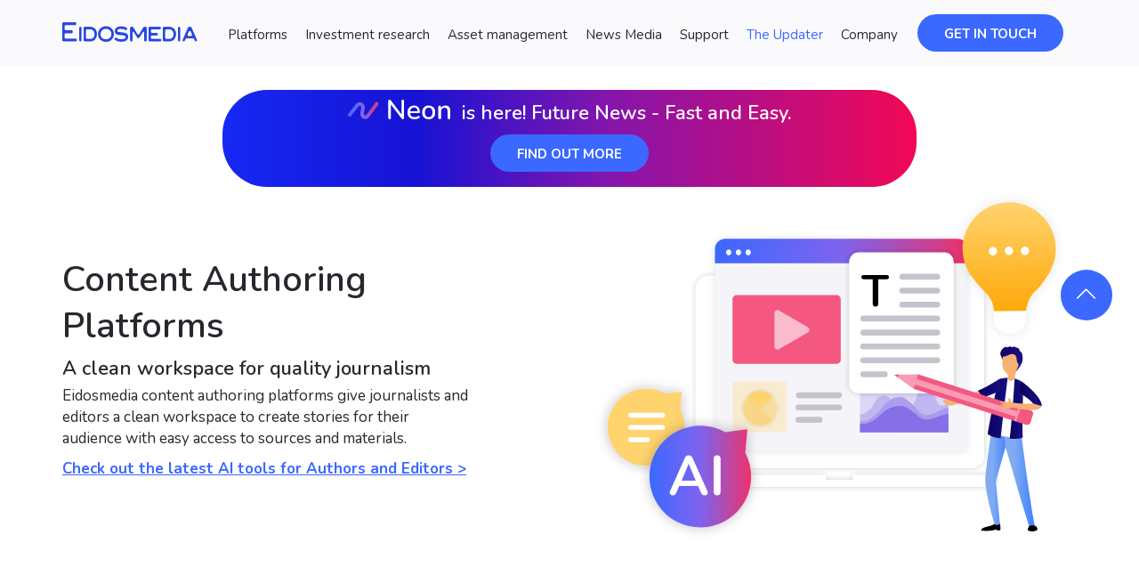

--- FILE ---
content_type: text/html;charset=UTF-8
request_url: https://www.eidosmedia.com/media/solutions/authoring/
body_size: 74121
content:
<!DOCTYPE html>
<!--[if lt IE 7]><html class="no-js lt-ie10 lt-ie9 lt-ie8 lt-ie7" lang="it-IT" prefix="og: http://ogp.me/ns#"><![endif]-->
<!--[if IE 7]><html class="no-js lt-ie10 lt-ie9 lt-ie8" lang="it-IT" prefix="og: http://ogp.me/ns#"><![endif]-->
<!--[if IE 8]><html class="no-js lt-ie10 lt-ie9" lang="it-IT" prefix="og: http://ogp.me/ns#"><![endif]-->
<!--[if IE 9]><html class="no-js lt-ie10" lang="it-IT" prefix="og: http://ogp.me/ns#"><![endif]-->
<!--[if gt IE 9]><!-->
<html lang="en" prefix="og:http://ogp.me/ns#">
	



	<head>
	    <meta charset="utf-8">
		<meta http-equiv="X-UA-Compatible" content="IE=edge,chrome=1">
		<meta name="viewport" content="width=device-width, initial-scale=1, maximum-scale=1, user- 
        scalable=no">
		<meta http-equiv="Cache-Control" content="max-age=86400">
		<meta name="description" content="Eidosmedia's content authoring platforms provide journalists with clean workspaces, AI assistance, and seamless multi-channel publishing." />
		<meta name="author" content="Eidosmedia S.p.A.">
		<title>Content authoring platform | Eidosmedia</title> 
		<meta name="google-site-verification" content="JDFI-eaVeI5SNl-5vBdgBLxhjr7aDbWZGqcRLe6hRQQ" />
		<!-- FB share -->
		<meta property="og:site_name" content="Eidosmedia.com" />
		<meta property="og:url" content="https://www.eidosmedia.com/media/solutions/authoring/" />
		<meta property="og:type" content="article" />
		<meta property="og:title" content="Content authoring platform | Eidosmedia" />
		<meta property="og:description" content="Eidosmedia's content authoring platforms provide journalists with clean workspaces, AI assistance, and seamless multi-channel publishing." />
		<link rel="canonical" href="https://www.eidosmedia.com/media/solutions/authoring/"/>
		
		
			<meta property="og:image" content="https://www.eidosmedia.com/resources/0285-19162a84ada1-965209876c3e-1000/eidosmedia-authoring-og.jpg">
		<meta property="og:image:width" content="1200">
		<meta property="og:image:height" content="652">


		<script id="Cookiebot" src="https://consent.cookiebot.com/uc.js" data-cbid="4314c232-da45-410c-b556-129a8f77cbe0" type="text/javascript" data-consentmode="disabled" async></script>

	
	<!-- Google Universal Analytics 
	<script>
			(function(i,s,o,g,r,a,m){i['GoogleAnalyticsObject']=r;i[r]=i[r]||function(){
			(i[r].q=i[r].q||[]).push(arguments)},i[r].l=1*new Date();a=s.createElement(o),
			m=s.getElementsByTagName(o)[0];a.async=1;a.src=g;m.parentNode.insertBefore(a,m)
			})(window,document,'script','https://www.google-analytics.com/analytics.js','ga');
			ga('create', 'UA-6346709-1', 'auto');
			ga('send', 'pageview');
	</script>  --> 

<!-- Google Tag Manager -->
		<script>(function(w,d,s,l,i){w[l]=w[l]||[];w[l].push({'gtm.start':
		new Date().getTime(),event:'gtm.js'});var f=d.getElementsByTagName(s)[0],
		j=d.createElement(s),dl=l!='dataLayer'?'&l='+l:'';j.async=true;j.src=
		'https://www.googletagmanager.com/gtm.js?id='+i+dl;f.parentNode.insertBefore(j,f);
		})(window,document,'script','dataLayer','GTM-TGNT5QD');</script>
<!-- End Google Tag Manager -->
		
		

		
		<!-- Favicon -->
		<link rel="apple-touch-icon" sizes="180x180" href="/assets/themes/eidosmedia.com/img/favicon/apple-touch-icon.png">
		<link rel="icon" type="image/png" href="/assets/themes/eidosmedia.com/img/favicon/favicon-32x32.png" sizes="32x32">
		<link rel="icon" type="image/png" href="/assets/themes/eidosmedia.com/img/favicon/favicon-16x16.png" sizes="16x16">
		<link rel="manifest" href="/assets/themes/eidosmedia.com/img/favicon/manifest.json">
		<link rel="mask-icon" href="/assets/themes/eidosmedia.com/img/favicon/safari-pinned-tab.svg" color="#2e68bf">
		<meta name="theme-color" content="#ffffff">
		
		<!-- Bootstrap Core CSS -->
		<link rel="stylesheet" href="/assets/themes/eidosmedia.com/vendor/bootstrap/css/bootstrap.min.css"> 
		<link href="https://cdn.jsdelivr.net/npm/bootstrap-icons@1.11.3/font/bootstrap-icons.css" rel="stylesheet"/>
		
		<!-- Custom Fonts -->
		<link rel="stylesheet" href="https://fonts.googleapis.com/css?family=Roboto:100,300,400,500,700">
		<link rel="stylesheet" href="https://fonts.googleapis.com/css?family=Quicksand:300,400">
		
		<!-- Plugin CSS -->
		<!-- link rel="stylesheet" href="" -->
		<script src="https://kit.fontawesome.com/8aff9f1a81.js" crossorigin="anonymous"></script>
		
		
		<!-- Carousel CSS -->
		<!-- link rel="stylesheet" href="/assets/themes/eidosmedia.com/css/swiper-bundle.min.css" -->
		<link rel="stylesheet" href="https://cdn.jsdelivr.net/npm/swiper@10/swiper-bundle.min.css">
		
		<!-- Theme CSS -->	
		<link rel="stylesheet" href="/assets/themes/eidosmedia.com/css/EMbranding2023.css">
		
		<!-- Plugin scroll Animation CSS -->
		<link rel="stylesheet" href="/assets/themes/eidosmedia.com/css/animated-scroll.css">
		<link rel="stylesheet" href="/assets/themes/eidosmedia.com/css/animated-scroll-custom.css">
		
		<!-- Cookie streep CSS -->
		<!-- link rel="stylesheet" type="text/css" href="/assets/themes/eidosmedia.com/css/cookieconsent.min.css" / -->
		<!--[if lte IE 9]>
			<link rel="stylesheet" href="/assets/themes/eidosmedia.com/css/animations-ie-fix.css">
		<![endif]-->
		<!--  
		
        -->
		<link rel="stylesheet" href="/assets/themes/eidosmedia.com/css/typed.css">
		<link rel="stylesheet" href="/assets/themes/eidosmedia.com/css/EMico-font.css">
		<!-- HTML5 Shim and Respond.js IE8 support of HTML5 elements and media queries -->
		<!-- WARNING: Respond.js doesn't work if you view the page via file:// -->
		<!--[if lt IE 9]>
			<script src="https://oss.maxcdn.com/libs/html5shiv/3.7.0/html5shiv.js"></script>
			<script src="https://oss.maxcdn.com/libs/respond.js/1.4.2/respond.min.js"></script>
		<![endif]-->
		<!-- Video player -->
		<link href="https://vjs.zencdn.net/7.11.4/video-js.css" rel="stylesheet" />
		<!-- If you'd like to support IE8 (for Video.js versions prior to v7) -->
		<!-- <script src="https://vjs.zencdn.net/ie8/1.1.2/videojs-ie8.min.js"></script> -->
	</head>
	

	<body id="page-top" class="EMoverviewPage EMmedia">
	<button onclick="topFunction()" id="EMbtt-btn" title="Go to top"><i class="bi bi-chevron-up"></i></button>
	

		

<nav id="navbar" class="navbar navbar-default">
    
	<div class="container">
		<div class="navbar-header">
			<a class="navbar-brand hidden-logo" id="EMlogo" title="EidosMedia - Enterprise content management systems" href="/"><p class="EM-logo"><span class="em-eidosmedia"></span></p></a>
			<button type="button" class="navbar-toggle collapsed" data-toggle="collapse" data-target="#bs-example-navbar-collapse-1" aria-expanded="false" id="hamburger">
              <!-- Icona hamburger (visibile di default) -->
              <i class="bi-list"></i>
              <!-- Icona di chiusura (nascosta di default) -->
              <i class="bi bi-x"></i>
            </button>
			<button class="mobile-close-btn" aria-label="Close">
              <i class="bi bi-chevron-left"></i>
            </button>
		</div>
        
		<div class="collapse navbar-collapse" id="bs-example-navbar-collapse-1"> 
				<ul id="navbar-link" class="nav navbar-nav">
					
							<li class="dropdown" data-menu="platforms">
								<a href="#" class="dropdown-toggle" data-toggle="dropdown" Title="Platforms" aria-expanded="false" role="button" aria-haspopup="true">
									Platforms
								</a>
                                <!--a href="#" class="dropdown-toggle" data-toggle="dropdown" role="button" aria-haspopup="true" aria-expanded="false">
									Platforms
								</a -->
								<div class="dropdown-menu">
									<div class="container">
                    					<div class="dropdown-content">

															<ul class="dropdown-t">	
															<!--  Navbar -->
																<li class="EMs Overview

"> 
																	<h4 class="dropdown-toggle" data-toggle="dropdown"  aria-expanded="false" role="button" aria-haspopup="true">
																		 Overview


																	</h4>
																</li>
																	   <li class="EMt Overview

" data-active-menu="" data-menu-parent="platforms">
																			<a title="Explore Eidosmedia Platforms" href="/platforms"><span>Platforms</span>

																			<!-- <p> Overview

</p> -->
																			<!-- <p></p> -->
																		</a>
																	</li>
															</ul>
															<ul class="dropdown-t">	
															<!--  Navbar -->
																<li class="EMsPlatforms       
"> 
																	<h4 class="dropdown-toggle" data-toggle="dropdown"  aria-expanded="false" role="button" aria-haspopup="true">
																		Platforms       

																	</h4>
																</li>
																	   <li class="EMtPlatforms       
" data-active-menu="" data-menu-parent="platforms">
																			<a title="Explore Eidosmedia Print and Digital: MÈTHODE" href="/platforms/methode"><span>Print and Digital: MÈTHODE</span>

																			<!-- <p>Platforms       
</p> -->
																			<!-- <p></p> -->
																		</a>
																			<!-- span class="divider"></span -->
																	</li>
																	   <li class="EMtPlatforms       
" data-active-menu="" data-menu-parent="platforms">
																			<a title="Explore Eidosmedia Digital-first: COBALT" href="/platforms/cobalt"><span>Digital-first: COBALT</span>

																			<!-- <p>Platforms       
</p> -->
																			<!-- <p></p> -->
																		</a>
																			<!-- span class="divider"></span -->
																	</li>
																	   <li class="EMtPlatforms       
" data-active-menu="" data-menu-parent="platforms">
																			<a title="Explore Eidosmedia Digital-only: NEON" href="/platforms/neon"><span>Digital-only: NEON</span>

																			<!-- <p>Platforms       
</p> -->
																			<!-- <p></p> -->
																		</a>
																	</li>
															</ul>
															<ul class="dropdown-t">	
															<!--  Navbar -->
																<li class="EMsWorkspaces       
"> 
																	<h4 class="dropdown-toggle" data-toggle="dropdown"  aria-expanded="false" role="button" aria-haspopup="true">
																		Workspaces       

																	</h4>
																</li>
																	   <li class="EMtWorkspaces       
" data-active-menu="" data-menu-parent="platforms">
																			<a title="Explore Eidosmedia Mobile: SWING" href="/platforms/swing"><span>Mobile: SWING</span>

																			<!-- <p>Workspaces       
</p> -->
																			<!-- <p></p> -->
																		</a>
																			<!-- span class="divider"></span -->
																	</li>
																	   <li class="EMtWorkspaces       
" data-active-menu="" data-menu-parent="platforms">
																			<a title="Explore Eidosmedia Windows: PRIME" href="/platforms/prime"><span>Windows: PRIME</span>

																			<!-- <p>Workspaces       
</p> -->
																			<!-- <p></p> -->
																		</a>
																	</li>
															</ul>

										</div>
									</div>
								</div>
							</li>
							<li class="dropdown" data-menu="investment research">
								<a href="#" class="dropdown-toggle" data-toggle="dropdown" Title="Investment research" aria-expanded="false" role="button" aria-haspopup="true">
									Investment research
								</a>
                                <!--a href="#" class="dropdown-toggle" data-toggle="dropdown" role="button" aria-haspopup="true" aria-expanded="false">
									Investment research
								</a -->
								<div class="dropdown-menu">
									<div class="container">
                    					<div class="dropdown-content">

															<ul class="dropdown-t">	
															<!--  Navbar -->
																<li class="EMs Overview

"> 
																	<h4 class="dropdown-toggle" data-toggle="dropdown"  aria-expanded="false" role="button" aria-haspopup="true">
																		 Overview


																	</h4>
																</li>
																	   <li class="EMt Overview

" data-active-menu="" data-menu-parent="investment research">
																			<a title="Explore Eidosmedia Investment research" href="/financial-services"><span>Investment research</span>

																			<!-- <p> Overview

</p> -->
																			<!-- <p></p> -->
																		</a>
																			<!-- span class="divider"></span -->
																	</li>
																	   <li class="EMt Overview

" data-active-menu="" data-menu-parent="investment research">
																			<a title="Explore Eidosmedia CASE STUDIES" href="/financial-services/#casestudies"><span>CASE STUDIES</span>

																			<!-- <p> Overview

</p> -->
																			<!-- <p></p> -->
																		</a>
																	</li>
															</ul>
															<ul class="dropdown-t">	
															<!--  Navbar -->
																<li class="EMs

"> 
																	<h4 class="dropdown-toggle" data-toggle="dropdown"  aria-expanded="false" role="button" aria-haspopup="true">
																		


																	</h4>
																</li>
																	   <li class="EMt

" data-active-menu="" data-menu-parent="investment research">
																			<a title="Explore Eidosmedia Authoring" href="/financial-services/solutions/authoring"><span>Authoring</span>

																		</a>
																			<!-- span class="divider"></span -->
																	</li>
																	   <li class="EMt

" data-active-menu="" data-menu-parent="investment research">
																			<a title="Explore Eidosmedia Componetization" href="/financial-services/componentization"><span>Componetization</span>

																		</a>
																			<!-- span class="divider"></span -->
																	</li>
																	   <li class="EMt

" data-active-menu="" data-menu-parent="investment research">
																			<a title="Explore Eidosmedia Orchestration" href="/financial-services/solutions/orchestration"><span>Orchestration</span>

																		</a>
																			<!-- span class="divider"></span -->
																	</li>
																	   <li class="EMt

" data-active-menu="" data-menu-parent="investment research">
																			<a title="Explore Eidosmedia Automation" href="/financial-services/solutions/automation"><span>Automation</span>

																		</a>
																			<!-- span class="divider"></span -->
																	</li>
																	   <li class="EMt

" data-active-menu="" data-menu-parent="investment research">
																			<a title="Explore Eidosmedia Digital delivery" href="/financial-services/solutions/digital-delivery"><span>Digital delivery</span>

																		</a>
																	</li>
															</ul>
															<ul class="dropdown-t">	
															<!--  Navbar -->
																<li class="EMs

"> 
																	<h4 class="dropdown-toggle" data-toggle="dropdown"  aria-expanded="false" role="button" aria-haspopup="true">
																		


																	</h4>
																</li>
																	   <li class="EMt

" data-active-menu="" data-menu-parent="investment research">
																			<a title="Explore Eidosmedia Rapid-access Portal" href="/financial-services/portal"><span>Rapid-access Portal</span>

																		</a>
																			<!-- span class="divider"></span -->
																	</li>
																	   <li class="EMt

" data-active-menu="" data-menu-parent="investment research">
																			<a title="Explore Eidosmedia Personalization" href="/financial-services/personalization"><span>Personalization</span>

																		</a>
																			<!-- span class="divider"></span -->
																	</li>
																	   <li class="EMt

" data-active-menu="" data-menu-parent="investment research">
																			<a title="Explore Eidosmedia Dynamic layouts" href="/financial-services/dynamic-layouts"><span>Dynamic layouts</span>

																		</a>
																			<!-- span class="divider"></span -->
																	</li>
																	   <li class="EMt

" data-active-menu="" data-menu-parent="investment research">
																			<a title="Explore Eidosmedia Extensibility" href="/financial-services/solutions/extensibility"><span>Extensibility</span>

																		</a>
																			<!-- span class="divider"></span -->
																	</li>
																	   <li class="EMt

" data-active-menu="" data-menu-parent="investment research">
																			<a title="Explore Eidosmedia Cloud and SaaS" href="/financial-services/solutions/move-to-the-cloud-saas"><span>Cloud and SaaS</span>

																		</a>
																	</li>
															</ul>

										</div>
									</div>
								</div>
							</li>
							<li class="dropdown" data-menu="asset management">
								<a href="#" class="dropdown-toggle" data-toggle="dropdown" Title="Asset management" aria-expanded="false" role="button" aria-haspopup="true">
									Asset management
								</a>
                                <!--a href="#" class="dropdown-toggle" data-toggle="dropdown" role="button" aria-haspopup="true" aria-expanded="false">
									Asset management
								</a -->
								<div class="dropdown-menu">
									<div class="container">
                    					<div class="dropdown-content">

															<ul class="dropdown-t">	
															<!--  Navbar -->
																<li class="EMsOverview       
"> 
																	<h4 class="dropdown-toggle" data-toggle="dropdown"  aria-expanded="false" role="button" aria-haspopup="true">
																		Overview       

																	</h4>
																</li>
																	   <li class="EMtOverview       
" data-active-menu="" data-menu-parent="asset management">
																			<a title="Explore Eidosmedia Asset management" href="/financial-services/buy-side"><span>Asset management</span>

																			<!-- <p>Overview       
</p> -->
																			<!-- <p></p> -->
																		</a>
																			<!-- span class="divider"></span -->
																	</li>
																	   <li class="EMtOverview       
" data-active-menu="" data-menu-parent="asset management">
																			<a title="Explore Eidosmedia CASE STUDIES" href="/financial-services/#casestudies"><span>CASE STUDIES</span>

																			<!-- <p>Overview       
</p> -->
																			<!-- <p></p> -->
																		</a>
																	</li>
															</ul>
															<ul class="dropdown-t">	
															<!--  Navbar -->
																<li class="EMs

"> 
																	<h4 class="dropdown-toggle" data-toggle="dropdown"  aria-expanded="false" role="button" aria-haspopup="true">
																		


																	</h4>
																</li>
																	   <li class="EMt

" data-active-menu="" data-menu-parent="asset management">
																			<a title="Explore Eidosmedia Componetization" href="/financial-services/buy-side/componentization"><span>Componetization</span>

																		</a>
																			<!-- span class="divider"></span -->
																	</li>
																	   <li class="EMt

" data-active-menu="" data-menu-parent="asset management">
																			<a title="Explore Eidosmedia Enrichment" href="/financial-services/buy-side/enrichment"><span>Enrichment</span>

																		</a>
																			<!-- span class="divider"></span -->
																	</li>
																	   <li class="EMt

" data-active-menu="" data-menu-parent="asset management">
																			<a title="Explore Eidosmedia Live-linking" href="/financial-services/buy-side/live-linking"><span>Live-linking</span>

																		</a>
																			<!-- span class="divider"></span -->
																	</li>
																	   <li class="EMt

" data-active-menu="" data-menu-parent="asset management">
																			<a title="Explore Eidosmedia Data visualization" href="/financial-services/buy-side/data-integration"><span>Data visualization</span>

																		</a>
																	</li>
															</ul>
															<ul class="dropdown-t">	
															<!--  Navbar -->
																<li class="EMs

"> 
																	<h4 class="dropdown-toggle" data-toggle="dropdown"  aria-expanded="false" role="button" aria-haspopup="true">
																		


																	</h4>
																</li>
																	   <li class="EMt

" data-active-menu="" data-menu-parent="asset management">
																			<a title="Explore Eidosmedia Quality and Compliance" href="/financial-services/buy-side/quality-and-compliance"><span>Quality and Compliance</span>

																		</a>
																			<!-- span class="divider"></span -->
																	</li>
																	   <li class="EMt

" data-active-menu="" data-menu-parent="asset management">
																			<a title="Explore Eidosmedia Digital delivery" href="/financial-services/buy-side/digital-delivery"><span>Digital delivery</span>

																		</a>
																			<!-- span class="divider"></span -->
																	</li>
																	   <li class="EMt

" data-active-menu="" data-menu-parent="asset management">
																			<a title="Explore Eidosmedia Standards and Regulation" href="/financial-services/buy-side/standards-and-regulation"><span>Standards and Regulation</span>

																		</a>
																	</li>
															</ul>

										</div>
									</div>
								</div>
							</li>
							<li class="dropdown" data-menu="news media">
								<a href="#" class="dropdown-toggle" data-toggle="dropdown" Title="News Media" aria-expanded="false" role="button" aria-haspopup="true">
									News Media
								</a>
                                <!--a href="#" class="dropdown-toggle" data-toggle="dropdown" role="button" aria-haspopup="true" aria-expanded="false">
									News Media
								</a -->
								<div class="dropdown-menu">
									<div class="container">
                    					<div class="dropdown-content">

															<ul class="dropdown-t">	
															<!--  Navbar -->
																<li class="EMsOverview

"> 
																	<h4 class="dropdown-toggle" data-toggle="dropdown"  aria-expanded="false" role="button" aria-haspopup="true">
																		Overview


																	</h4>
																</li>
																	   <li class="EMtOverview

" data-active-menu="" data-menu-parent="news media">
																			<a title="Explore Eidosmedia News Media" href="/media"><span>News Media</span>

																			<!-- <p>Overview

</p> -->
																			<!-- <p></p> -->
																		</a>
																			<!-- span class="divider"></span -->
																	</li>
																	   <li class="EMtOverview

" data-active-menu="" data-menu-parent="news media">
																			<a title="Explore Eidosmedia CASE STUDIES" href="/media/case-studies"><span>CASE STUDIES</span>

																			<!-- <p>Overview

</p> -->
																			<!-- <p></p> -->
																		</a>
																	</li>
															</ul>
															<ul class="dropdown-t">	
															<!--  Navbar -->
																<li class="EMs

"> 
																	<h4 class="dropdown-toggle" data-toggle="dropdown"  aria-expanded="false" role="button" aria-haspopup="true">
																		


																	</h4>
																</li>
																	   <li class="EMt

" data-active-menu="" data-menu-parent="news media">
																			<a title="Explore Eidosmedia AI Integration" href="/media/solutions/AI-tools"><span>AI Integration</span>

																		</a>
																			<!-- span class="divider"></span -->
																	</li>
																	   <li class="EMt

" data-active-menu="" data-menu-parent="news media">
																			<a title="Explore Eidosmedia Authoring" href="/media/solutions/authoring"><span>Authoring</span>

																		</a>
																			<!-- span class="divider"></span -->
																	</li>
																	   <li class="EMt

" data-active-menu="" data-menu-parent="news media">
																			<a title="Explore Eidosmedia Orchestration" href="/media/solutions/orchestration"><span>Orchestration</span>

																		</a>
																			<!-- span class="divider"></span -->
																	</li>
																	   <li class="EMt

" data-active-menu="" data-menu-parent="news media">
																			<a title="Explore Eidosmedia Automation" href="/media/solutions/automation"><span>Automation</span>

																		</a>
																			<!-- span class="divider"></span -->
																	</li>
																	   <li class="EMt

" data-active-menu="" data-menu-parent="news media">
																			<a title="Explore Eidosmedia Digital delivery" href="/media/solutions/digital-delivery"><span>Digital delivery</span>

																		</a>
																	</li>
															</ul>
															<ul class="dropdown-t">	
															<!--  Navbar -->
																<li class="EMs

"> 
																	<h4 class="dropdown-toggle" data-toggle="dropdown"  aria-expanded="false" role="button" aria-haspopup="true">
																		


																	</h4>
																</li>
																	   <li class="EMt

" data-active-menu="" data-menu-parent="news media">
																			<a title="Explore Eidosmedia Print page Automation" href="/media/page-automation"><span>Print page Automation</span>

																		</a>
																			<!-- span class="divider"></span -->
																	</li>
																	   <li class="EMt

" data-active-menu="" data-menu-parent="news media">
																			<a title="Explore Eidosmedia Asset management" href="/media/solutions/asset-management"><span>Asset management</span>

																		</a>
																			<!-- span class="divider"></span -->
																	</li>
																	   <li class="EMt

" data-active-menu="" data-menu-parent="news media">
																			<a title="Explore Eidosmedia Cloud and SaaS" href="/media/solutions/move-to-the-cloud-saas"><span>Cloud and SaaS</span>

																		</a>
																			<!-- span class="divider"></span -->
																	</li>
																	   <li class="EMt

" data-active-menu="" data-menu-parent="news media">
																			<a title="Explore Eidosmedia Know your readers" href="/media/know-your-readers"><span>Know your readers</span>

																		</a>
																	</li>
															</ul>

										</div>
									</div>
								</div>
							</li>
							<li class="dropdown" data-menu="support">
								<a href="#" class="dropdown-toggle" data-toggle="dropdown" Title="Support" aria-expanded="false" role="button" aria-haspopup="true">
									Support
								</a>
                                <!--a href="#" class="dropdown-toggle" data-toggle="dropdown" role="button" aria-haspopup="true" aria-expanded="false">
									Support
								</a -->
								<div class="dropdown-menu">
									<div class="container">
                    					<div class="dropdown-content">

															<ul class="dropdown-t">	
															<!--  Navbar -->
																<li class="EMsOverview

"> 
																	<h4 class="dropdown-toggle" data-toggle="dropdown"  aria-expanded="false" role="button" aria-haspopup="true">
																		Overview


																	</h4>
																</li>
																	   <li class="EMtOverview

" data-active-menu="" data-menu-parent="support">
																			<a title="Explore Eidosmedia Developers Area" href="/developers"><span>Developers Area</span>

																			<!-- <p>Overview

</p> -->
																			<!-- <p></p> -->
																		</a>
																			<!-- span class="divider"></span -->
																	</li>
																	   <li class="EMtOverview

" data-active-menu="" data-menu-parent="support">
																			<a title="Explore Eidosmedia Product updates" href="/developers/product-updates"><span>Product updates</span>

																			<!-- <p>Overview

</p> -->
																			<!-- <p></p> -->
																		</a>
																	</li>
															</ul>
															<ul class="dropdown-t">	
															<!--  Navbar -->
																<li class="EMs

"> 
																	<h4 class="dropdown-toggle" data-toggle="dropdown"  aria-expanded="false" role="button" aria-haspopup="true">
																		


																	</h4>
																</li>
																	   <li class="EMt

" data-active-menu="" data-menu-parent="support">
																			<a title="Explore Eidosmedia VSIDE" href="/developers/vside"><span>VSIDE</span>

																		</a>
																			<!-- span class="divider"></span -->
																	</li>
																	   <li class="EMt

" data-active-menu="" data-menu-parent="support">
																			<a title="Explore Eidosmedia UI Design" href="https://design.eidosmedia.com"><span>UI Design</span>

																		</a>
																			<!-- span class="divider"></span -->
																	</li>
																	   <li class="EMt

" data-active-menu="" data-menu-parent="support">
																			<a title="Explore Eidosmedia TechTalk" href="https://techtalk.eidosmedia.com"><span>TechTalk</span>

																		</a>
																			<!-- span class="divider"></span -->
																	</li>
																	   <li class="EMt

" data-active-menu="" data-menu-parent="support">
																			<a title="Explore Eidosmedia Marketplace" href="/developers-area/marketplace"><span>Marketplace</span>

																		</a>
																	</li>
															</ul>

										</div>
									</div>
								</div>
							</li>
							<li class=""><a href="/updater">The Updater</a></li>
							<li class="dropdown" data-menu="company">
								<a href="#" class="dropdown-toggle" data-toggle="dropdown" Title="Company" aria-expanded="false" role="button" aria-haspopup="true">
									Company
								</a>
                                <!--a href="#" class="dropdown-toggle" data-toggle="dropdown" role="button" aria-haspopup="true" aria-expanded="false">
									Company
								</a -->
								<div class="dropdown-menu">
									<div class="container">
                    					<div class="dropdown-content">

															<ul class="dropdown-t">	
															<!--  Navbar -->
																<li class="EMsCompany

"> 
																	<h4 class="dropdown-toggle" data-toggle="dropdown"  aria-expanded="false" role="button" aria-haspopup="true">
																		Company


																	</h4>
																</li>
																	   <li class="EMtCompany

" data-active-menu="" data-menu-parent="company">
																			<a title="Explore Eidosmedia About Eidosmedia" href="/about-eidosmedia"><span>About Eidosmedia</span>

																			<!-- <p>Company

</p> -->
																			<!-- <p></p> -->
																		</a>
																			<!-- span class="divider"></span -->
																	</li>
																	   <li class="EMtCompany

" data-active-menu="" data-menu-parent="company">
																			<a title="Explore Eidosmedia Contacts" href="/about-eidosmedia/contacts"><span>Contacts</span>

																			<!-- <p>Company

</p> -->
																			<!-- <p></p> -->
																		</a>
																			<!-- span class="divider"></span -->
																	</li>
																	   <li class="EMtCompany

" data-active-menu="" data-menu-parent="company">
																			<a title="Explore Eidosmedia News releases" href="/about-eidosmedia/newsroom"><span>News releases</span>

																			<!-- <p>Company

</p> -->
																			<!-- <p></p> -->
																		</a>
																			<!-- span class="divider"></span -->
																	</li>
																	   <li class="EMtCompany

" data-active-menu="" data-menu-parent="company">
																			<a title="Explore Eidosmedia Partner Program" href="/partners"><span>Partner Program</span>

																			<!-- <p>Company

</p> -->
																			<!-- <p></p> -->
																		</a>
																			<!-- span class="divider"></span -->
																	</li>
																	   <li class="EMtCompany

" data-active-menu="" data-menu-parent="company">
																			<a title="Explore Eidosmedia ESG" href="/about-eidosmedia/esg"><span>ESG</span>

																			<!-- <p>Company

</p> -->
																			<!-- <p></p> -->
																		</a>
																	</li>
															</ul>
															<ul class="dropdown-t">	
															<!--  Navbar -->
																<li class="EMsCareers      
"> 
																	<h4 class="dropdown-toggle" data-toggle="dropdown"  aria-expanded="false" role="button" aria-haspopup="true">
																		Careers      

																	</h4>
																</li>
																	   <li class="EMtCareers      
" data-active-menu="" data-menu-parent="company">
																			<a title="Explore Eidosmedia Work with us" href="/careers"><span>Work with us</span>

																			<!-- <p>Careers      
</p> -->
																			<!-- <p></p> -->
																		</a>
																			<!-- span class="divider"></span -->
																	</li>
																	   <li class="EMtCareers      
" data-active-menu="" data-menu-parent="company">
																			<a title="Explore Eidosmedia Life at Eidosmedia" href="/careers/life-at-eidos"><span>Life at Eidosmedia</span>

																			<!-- <p>Careers      
</p> -->
																			<!-- <p></p> -->
																		</a>
																	</li>
															</ul>

										</div>
									</div>
								</div>
							</li>
					
				</ul>
			<a  id="open-modal-mp" class="btn btn-outline btn-xl EMbtnBlue" data-toggle="modal" data-target="#myModal" href="" alt="Get in touch">
                Get in touch
              </a>
		</div>
		

		<script type="text/javascript">
			// Highlights the active item
			(function(){
				var menuItems = document.querySelectorAll('#navbar .dropdown-menu > div');
				for (var item of menuItems) {
					if (item.getAttribute("data-active-menu") && item.getAttribute("data-active-menu") == "active") {
						var targetParent = document.querySelector("li.dropdown[data-menu='" + item.getAttribute("data-menu-parent") +"']");
						if(targetParent.getAttribute("class").indexOf("active") < 0) {
							targetParent.className += " active";
						}
					}
				}
			})();
		</script>

		<!-- /.nav-collapse -->
	</div>
	<!-- /.container-fluid -->
    
</nav>

		



			<header>
			</header>
		


<div class="EM2col EMpadt-2">
	<div class="container"><div class="row">
		



<div class="EMbkgVioletRedDark EMbor-radius-50 EMpadd-1 EMtextcenter col-md-8 col-md-offset-2">
	
		<div class="EMcol-Flex-bar col-md-10 col-md-offset-1">
			
			<h3><svg height="22" style="margin-right:7px;" xmlns="http://www.w3.org/2000/svg" xmlns:xlink="http://www.w3.org/1999/xlink" viewBox="0 0 232.2 44.65"><defs><style>.uuid-0d8c1ad0-c56b-48ee-895f-b287d812d037{fill:#fff;}.uuid-4605960c-984e-48ff-adf1-5a6ce6c8adef{fill:url(#uuid-56e60976-5cce-4584-b37b-2805fd4918b8);}</style><linearGradient id="uuid-56e60976-5cce-4584-b37b-2805fd4918b8" x1="0" y1="24.67" x2="69.44" y2="24.67" gradientUnits="userSpaceOnUse"><stop offset="0" stop-color="#3b68ff"/><stop offset=".49" stop-color="#7d64ef"/><stop offset=".61" stop-color="#9459d2"/><stop offset=".88" stop-color="#d13e8b"/><stop offset="1" stop-color="#f03168"/></linearGradient></defs><path class="uuid-0d8c1ad0-c56b-48ee-895f-b287d812d037" d="M94.61,44.52c-.95,0-1.69-.27-2.23-.8-.54-.54-.8-1.3-.8-2.29V3.22c0-1.03.26-1.83.77-2.38.52-.56,1.21-.84,2.07-.84.74,0,1.31.13,1.7.4.39.27.86.75,1.39,1.46l25.51,33.62h-1.55V3.03c0-.95.26-1.69.77-2.23.52-.54,1.25-.81,2.2-.81s1.73.27,2.23.81c.5.54.74,1.28.74,2.23v38.45c0,.95-.24,1.69-.71,2.23s-1.1.8-1.89.8c-.74,0-1.35-.14-1.83-.43-.48-.29-.98-.78-1.52-1.49l-25.39-33.56h1.42v32.39c0,.99-.25,1.75-.74,2.29s-1.22.8-2.17.8Z"/><path class="uuid-0d8c1ad0-c56b-48ee-895f-b287d812d037" d="M151.08,44.65c-3.3,0-6.14-.63-8.52-1.89-2.37-1.26-4.21-3.05-5.51-5.39-1.3-2.33-1.95-5.11-1.95-8.33s.64-5.88,1.92-8.24c1.28-2.35,3.03-4.19,5.26-5.51,2.23-1.32,4.77-1.98,7.62-1.98,2.11,0,3.98.34,5.63,1.02s3.07,1.67,4.24,2.97c1.18,1.3,2.06,2.88,2.66,4.74.6,1.86.9,3.94.9,6.25,0,.7-.21,1.23-.62,1.58-.41.35-1.03.53-1.86.53h-20.81v-3.84h19.07l-1.05.87c0-2.06-.3-3.82-.9-5.26-.6-1.44-1.48-2.55-2.66-3.31-1.18-.76-2.63-1.15-4.37-1.15-1.94,0-3.58.46-4.92,1.36-1.34.91-2.37,2.17-3.07,3.78-.7,1.61-1.05,3.49-1.05,5.64v.37c0,3.63.86,6.37,2.57,8.21s4.2,2.75,7.46,2.75c1.24,0,2.55-.16,3.93-.5,1.38-.33,2.69-.89,3.93-1.67.7-.41,1.33-.6,1.89-.56.56.04,1.01.23,1.36.56.35.33.57.74.65,1.24.08.5,0,1-.25,1.52-.25.52-.68.98-1.3,1.39-1.4.95-3.04,1.66-4.89,2.14s-3.65.71-5.39.71Z"/><path class="uuid-0d8c1ad0-c56b-48ee-895f-b287d812d037" d="M183.28,44.65c-3.05,0-5.69-.64-7.89-1.92-2.21-1.28-3.93-3.1-5.17-5.45-1.24-2.35-1.86-5.12-1.86-8.3,0-2.44.35-4.6,1.05-6.5.7-1.9,1.7-3.54,3-4.92,1.3-1.38,2.87-2.44,4.71-3.16,1.84-.72,3.89-1.08,6.16-1.08,3.01,0,5.62.64,7.83,1.92,2.21,1.28,3.93,3.09,5.17,5.42,1.24,2.33,1.86,5.11,1.86,8.33,0,2.39-.35,4.56-1.05,6.5s-1.7,3.59-3,4.95c-1.3,1.36-2.87,2.41-4.71,3.13-1.84.72-3.87,1.08-6.1,1.08ZM183.28,39.82c1.69,0,3.18-.41,4.46-1.24,1.28-.83,2.28-2.04,3-3.65.72-1.61,1.08-3.59,1.08-5.94,0-3.55-.78-6.23-2.35-8.05-1.57-1.82-3.63-2.72-6.19-2.72-1.73,0-3.24.4-4.52,1.21-1.28.8-2.28,2.01-3,3.62s-1.08,3.59-1.08,5.94c0,3.51.78,6.19,2.35,8.05,1.57,1.86,3.65,2.79,6.25,2.79Z"/><path class="uuid-0d8c1ad0-c56b-48ee-895f-b287d812d037" d="M208.23,44.52c-.99,0-1.76-.28-2.29-.84-.54-.56-.8-1.33-.8-2.32v-24.77c0-1.03.27-1.82.8-2.35.54-.54,1.28-.81,2.23-.81s1.74.27,2.26.81c.52.54.77,1.32.77,2.35v4.83l-.68-1.11c.91-2.31,2.33-4.06,4.27-5.23,1.94-1.18,4.17-1.77,6.69-1.77s4.38.44,5.97,1.33c1.59.89,2.78,2.23,3.56,4.02.78,1.8,1.18,4.06,1.18,6.78v15.91c0,.99-.27,1.77-.81,2.32-.54.56-1.3.84-2.29.84s-1.82-.28-2.35-.84c-.54-.56-.81-1.33-.81-2.32v-15.54c0-2.6-.51-4.5-1.52-5.7-1.01-1.2-2.59-1.8-4.74-1.8-2.52,0-4.53.78-6.04,2.35-1.51,1.57-2.26,3.67-2.26,6.32v14.37c0,2.11-1.05,3.16-3.16,3.16Z"/><path class="uuid-4605960c-984e-48ff-adf1-5a6ce6c8adef" d="M65.35,5.25c-1.34,0-2.47.57-3.24,1.64l-.02.02c-1.58,2.23-17.11,24.19-20.21,27.33h0c-.67.73-1.45,1.25-2.46,1.25-1.29,0-2.47-.93-2.85-1.94,0,0-.91-2.16-.03-5.7l1.04-4.34c1.37-5.25.47-8.63.18-9.54-1.29-4.75-5.62-8.26-10.78-8.26-3.13,0-5.96,1.29-7.99,3.36l-.04.04c-1.09,1.09-7.52,9.27-7.52,9.27L.99,31.9c-.54.73-.99,1.65-.99,2.66,0,2.26,1.83,4.08,4.08,4.08,1.16,0,2.24-.4,3.11-1.49l3.78-5,7.1-9.18c3.64-4.52,5.4-7.17,6.28-7.97,0,0,.19-.17.31-.27h0c.63-.49,1.28-.92,2.18-.92,1.19,0,2.22.69,2.72,1.68,0,0,.02.03.05.1.04.08.07.17.1.25.03.08.05.16.08.26.02.06.04.12.05.19.07.27.13.63.17,1.05h0s.31,2.34-.56,5.84c-.91,3.64-1.45,6.53-1.43,9.65v.04c0,6.19,4.97,11.21,11.11,11.21,2.93,0,5.6-1.09,7.57-3.01,1.9-1.67,20.21-26.86,21.77-29.07l.03-.04c.6-.84.96-1.63.96-2.63,0-2.26-1.83-4.08-4.08-4.08Z"/></svg> is here! Future News - Fast and Easy.</h3><p>

    <a href="/platforms/neon" target="_self" class="btn btn-outline btn-xl EMbtnBlue">Find out more</a>

</p>

						
		</div>
	
</div>



<div class="col-md-5 listTick EMpadt">
	
		
			
			<h1>Content Authoring Platforms<br eom-tag-name="br">

</h1><h3>A clean workspace for quality journalism<br eom-tag-name="br">

</h3><p>Eidosmedia content authoring platforms give journalists and editors a clean workspace to create stories for their audience with easy access to sources and materials.</p><p></p><p>

    <a href="https://www.eidosmedia.com/media/solutions/AI-tools/" target="_self">
<strong>Check out the latest AI tools for Authors and Editors &gt;</strong>
</a>

</p>

						
		
	
</div>



<div class="col-md-6 col-md-offset-1">
	
		
			
			<svg xmlns="http://www.w3.org/2000/svg" xmlns:xlink="http://www.w3.org/1999/xlink" viewBox="0 0 830 621"><defs><style>.uuid-825f069a-ccf3-4f5e-b6c2-791933c52d16{fill:url(#uuid-5c6802a6-0e16-477b-ab87-95ca672ace4d);}.uuid-825f069a-ccf3-4f5e-b6c2-791933c52d16,.uuid-f4f1694c-5157-415c-b29e-36d6e914cbde,.uuid-5cc99796-abf1-49ad-843e-0fa2ad8f3ab5,.uuid-e76f3163-12c7-4634-8ca3-d1b570d706e4,.uuid-444d22e0-2a1d-4876-a0bc-37248d4052c3,.uuid-60702617-8516-4842-ae4b-a747ac6ea754,.uuid-87b8b517-257a-4d88-8a6e-237ea4c9574c,.uuid-0d9921f2-c671-4464-86cc-36b5d8a4afc8,.uuid-84bdeafd-aab8-4970-b115-fcefe60e0e08,.uuid-9b7179e2-e5f2-404b-bc6f-9e3973d8e349,.uuid-02aa4325-3f45-483b-96b4-bcb1d385d2df,.uuid-a223c89c-b194-4c74-a5fc-e5940e1e8891,.uuid-5d3c0cf6-11cd-4717-8320-84c4c03e0536,.uuid-db3e07d9-d60e-4ef2-8c3f-93622357e05f,.uuid-e0aa0826-49ec-47e6-8915-4a620a9d5527,.uuid-e9e97082-4ae8-4298-b644-bf6944e7a362,.uuid-0372ccd0-3f2f-49fe-a217-446185009e87,.uuid-8e862ab5-d2fe-4c17-a81e-da4f13a9e209,.uuid-4030a946-781f-4246-b3a4-c78ecac37080,.uuid-94f316f7-8cb5-4efd-9125-9fd9a6d30351,.uuid-b2e704ab-67d3-4492-8588-7ff3706ec24f,.uuid-c0b142f6-020c-4e99-aff8-38eccdf5e1fc,.uuid-9ac06ebc-defe-4bbc-a221-a7c8e8abac4e,.uuid-11159180-894d-441c-a24f-680d48cefdb2,.uuid-c95b7080-b329-469d-8ebf-685f047beb17,.uuid-b8172208-c8d9-4559-a5e9-b05ba0786a8a,.uuid-c102f47b-f016-470e-a5d1-b5838a82eac3,.uuid-9e84b7d5-03a0-4dd8-9fa6-8c2a42b6b278,.uuid-c4d5ca04-366d-40b1-85ad-2b8251bd3c60,.uuid-5a27a5f3-5ce6-4840-bdd2-8545362daf88,.uuid-0ba57cd5-940d-4cab-8720-ade0c4f62bf4{stroke-width:0px;}.uuid-22d78f0e-af29-403c-bb5a-d4025b3ef00c{font-family:Nunito-ExtraBold, Nunito;font-size:74.22px;}.uuid-22d78f0e-af29-403c-bb5a-d4025b3ef00c,.uuid-e6573d32-0d1b-450b-856f-af7f6c8b2b86{font-weight:700;}.uuid-09331f21-bf04-4ff1-b83c-d5ebd982a7c7{filter:url(#uuid-cc076984-3637-49ff-af05-2df6ac98f024);}.uuid-f4f1694c-5157-415c-b29e-36d6e914cbde{fill:url(#uuid-e851ea50-afec-4fd4-83ea-c3e274983578);}.uuid-5cc99796-abf1-49ad-843e-0fa2ad8f3ab5{filter:url(#uuid-ff68df0a-e052-4412-bb0d-3efd4a59c011);}.uuid-5cc99796-abf1-49ad-843e-0fa2ad8f3ab5,.uuid-9b7179e2-e5f2-404b-bc6f-9e3973d8e349,.uuid-a223c89c-b194-4c74-a5fc-e5940e1e8891,.uuid-e0aa0826-49ec-47e6-8915-4a620a9d5527,.uuid-c0b142f6-020c-4e99-aff8-38eccdf5e1fc,.uuid-e6573d32-0d1b-450b-856f-af7f6c8b2b86,.uuid-c4d5ca04-366d-40b1-85ad-2b8251bd3c60{fill:#fff;}.uuid-120021da-1554-4b23-a71f-f08c490756e2{filter:url(#uuid-49590c2c-f7e3-4b4f-966f-871642902549);}.uuid-e76f3163-12c7-4634-8ca3-d1b570d706e4{fill:none;}.uuid-444d22e0-2a1d-4876-a0bc-37248d4052c3{opacity:.7;}.uuid-444d22e0-2a1d-4876-a0bc-37248d4052c3,.uuid-02aa4325-3f45-483b-96b4-bcb1d385d2df,.uuid-9ac06ebc-defe-4bbc-a221-a7c8e8abac4e,.uuid-5a27a5f3-5ce6-4840-bdd2-8545362daf88{fill:#ffd36e;}.uuid-5780462a-7d5e-4a3a-b26d-137a5eee6983{filter:url(#uuid-890d94e6-8148-4b84-9fbd-07d3f989453e);}.uuid-60702617-8516-4842-ae4b-a747ac6ea754{opacity:.2;}.uuid-60702617-8516-4842-ae4b-a747ac6ea754,.uuid-c102f47b-f016-470e-a5d1-b5838a82eac3{fill:#7d64e6;}.uuid-87b8b517-257a-4d88-8a6e-237ea4c9574c{fill:url(#uuid-f2a5a24d-fcd5-4c4c-a844-4d4f190f2277);}.uuid-0d9921f2-c671-4464-86cc-36b5d8a4afc8{fill:url(#uuid-e29c54b8-3b34-40ad-a9ee-886613b8dd9c);}.uuid-84bdeafd-aab8-4970-b115-fcefe60e0e08{fill:url(#uuid-48b9b5d8-25ff-4ff1-85c3-ef21f33c3130);}.uuid-374f6d1c-0385-4e4a-b246-8ccc5fa1fd40{mix-blend-mode:multiply;opacity:.1;}.uuid-9b7179e2-e5f2-404b-bc6f-9e3973d8e349,.uuid-02aa4325-3f45-483b-96b4-bcb1d385d2df{opacity:.4;}.uuid-a223c89c-b194-4c74-a5fc-e5940e1e8891{filter:url(#uuid-38e7a4f3-cf38-4993-bec6-ba6a31c8e406);}.uuid-5d3c0cf6-11cd-4717-8320-84c4c03e0536{fill:url(#uuid-ab539516-420c-4c77-9410-f84633689bc2);}.uuid-db3e07d9-d60e-4ef2-8c3f-93622357e05f{fill:url(#uuid-7c2e0f1e-209e-473c-85d7-f44189179143);}.uuid-e0aa0826-49ec-47e6-8915-4a620a9d5527{filter:url(#uuid-800adc93-12f4-4da5-be52-c36ca62c18a3);}.uuid-e9e97082-4ae8-4298-b644-bf6944e7a362{fill:url(#uuid-cd08f96e-7982-492a-98f8-819c59d706b6);}.uuid-0372ccd0-3f2f-49fe-a217-446185009e87{fill:url(#uuid-9f8ccbc1-f6af-4b63-93e9-4e5371caeb77);}.uuid-8e862ab5-d2fe-4c17-a81e-da4f13a9e209{fill:url(#uuid-dd63ddb0-4178-49b9-bb6d-19e3820a629c);}.uuid-ed897918-510b-43ad-aa37-662d71bf2dd7{opacity:.5;}.uuid-4030a946-781f-4246-b3a4-c78ecac37080{fill:url(#uuid-82870c8e-f290-4b06-9192-4ac8510a08bf);}.uuid-bffbd2db-a3aa-4a5e-832e-e56dd945f235{opacity:.8;}.uuid-fca149fb-0158-4cdd-bb1e-c5621968d549{isolation:isolate;}.uuid-b2e704ab-67d3-4492-8588-7ff3706ec24f,.uuid-c0b142f6-020c-4e99-aff8-38eccdf5e1fc{opacity:.6;}.uuid-b2e704ab-67d3-4492-8588-7ff3706ec24f,.uuid-9e84b7d5-03a0-4dd8-9fa6-8c2a42b6b278{fill:#f45880;}.uuid-9ac06ebc-defe-4bbc-a221-a7c8e8abac4e{opacity:.3;}.uuid-e6573d32-0d1b-450b-856f-af7f6c8b2b86{font-family:Nunito-Bold, Nunito;font-size:92.14px;}.uuid-cfaccc1d-68fb-442f-b1fe-2f7f9d5835bb{filter:url(#uuid-8c3f81a5-8566-4069-835d-687953cdb65f);}.uuid-11159180-894d-441c-a24f-680d48cefdb2{fill:#f9b073;}.uuid-c95b7080-b329-469d-8ebf-685f047beb17{fill:#c4c4cc;}.uuid-b8172208-c8d9-4559-a5e9-b05ba0786a8a{fill:#a496ea;}.uuid-0ba57cd5-940d-4cab-8720-ade0c4f62bf4{fill:#f4f4f9;}</style><filter id="uuid-ff68df0a-e052-4412-bb0d-3efd4a59c011" filterUnits="userSpaceOnUse"><feOffset dx="0" dy="0"/><feGaussianBlur result="uuid-70ee4183-be08-4bed-96bb-6c68af021a86" stdDeviation="5"/><feFlood flood-color="#003" flood-opacity=".2"/><feComposite in2="uuid-70ee4183-be08-4bed-96bb-6c68af021a86" operator="in"/><feComposite in="SourceGraphic"/></filter><filter id="uuid-38e7a4f3-cf38-4993-bec6-ba6a31c8e406" filterUnits="userSpaceOnUse"><feOffset dx="0" dy="0"/><feGaussianBlur result="uuid-bebc53e5-2e6c-46e5-8271-227fc180c8ad" stdDeviation="5"/><feFlood flood-color="#003" flood-opacity=".2"/><feComposite in2="uuid-bebc53e5-2e6c-46e5-8271-227fc180c8ad" operator="in"/><feComposite in="SourceGraphic"/></filter><linearGradient id="uuid-ab539516-420c-4c77-9410-f84633689bc2" x1="221.99" y1="107.86" x2="647.29" y2="107.86" gradientUnits="userSpaceOnUse"><stop offset="0" stop-color="#3b68ff"/><stop offset=".49" stop-color="#7d64ef"/><stop offset=".61" stop-color="#9459d2"/><stop offset=".88" stop-color="#d13e8b"/><stop offset="1" stop-color="#f03168"/></linearGradient><filter id="uuid-49590c2c-f7e3-4b4f-966f-871642902549" filterUnits="userSpaceOnUse"><feOffset dx="0" dy="0"/><feGaussianBlur result="uuid-987d539d-35b7-4689-b579-e69b4c2b09be" stdDeviation="3"/><feFlood flood-color="#030a47" flood-opacity=".2"/><feComposite in2="uuid-987d539d-35b7-4689-b579-e69b4c2b09be" operator="in"/><feComposite in="SourceGraphic"/></filter><filter id="uuid-cc076984-3637-49ff-af05-2df6ac98f024" filterUnits="userSpaceOnUse"><feOffset dx="0" dy="0"/><feGaussianBlur result="uuid-86cf47f6-9a5a-4333-9677-06645ab600f2" stdDeviation="10"/><feFlood flood-color="#030a47" flood-opacity=".1"/><feComposite in2="uuid-86cf47f6-9a5a-4333-9677-06645ab600f2" operator="in"/><feComposite in="SourceGraphic"/></filter><linearGradient id="uuid-dd63ddb0-4178-49b9-bb6d-19e3820a629c" x1="731.13" y1="40.66" x2="731.13" y2="229.5" gradientTransform="translate(-15.41 -7.92) rotate(-.46)" gradientUnits="userSpaceOnUse"><stop offset="0" stop-color="#ffd36e"/><stop offset="1" stop-color="#ffa706"/></linearGradient><filter id="uuid-800adc93-12f4-4da5-be52-c36ca62c18a3" filterUnits="userSpaceOnUse"><feOffset dx="0" dy="0"/><feGaussianBlur result="uuid-fadef229-9ec3-4fe9-81ac-b5f8e1bde72a" stdDeviation="5"/><feFlood flood-color="#003" flood-opacity=".2"/><feComposite in2="uuid-fadef229-9ec3-4fe9-81ac-b5f8e1bde72a" operator="in"/><feComposite in="SourceGraphic"/></filter><linearGradient id="uuid-e29c54b8-3b34-40ad-a9ee-886613b8dd9c" x1="676.44" y1="488.7" x2="714.3" y2="488.7" gradientUnits="userSpaceOnUse"><stop offset=".33" stop-color="#80abf2"/><stop offset="1" stop-color="#3e80ff"/></linearGradient><linearGradient id="uuid-9f8ccbc1-f6af-4b63-93e9-4e5371caeb77" x1="707.99" y1="491.73" x2="759.51" y2="491.73" xlink:href="#uuid-e29c54b8-3b34-40ad-a9ee-886613b8dd9c"/><linearGradient id="uuid-cd08f96e-7982-492a-98f8-819c59d706b6" x1="717.53" y1="372.74" x2="739.77" y2="372.74" gradientUnits="userSpaceOnUse"><stop offset="0" stop-color="#09005d"/><stop offset="1" stop-color="#1a0f85"/></linearGradient><linearGradient id="uuid-f2a5a24d-fcd5-4c4c-a844-4d4f190f2277" x1="680.45" y1="371.63" x2="714.09" y2="371.63" xlink:href="#uuid-cd08f96e-7982-492a-98f8-819c59d706b6"/><linearGradient id="uuid-5c6802a6-0e16-477b-ab87-95ca672ace4d" x1="701.62" y1="289.69" x2="739.03" y2="289.69" xlink:href="#uuid-cd08f96e-7982-492a-98f8-819c59d706b6"/><linearGradient id="uuid-e851ea50-afec-4fd4-83ea-c3e274983578" x1="704.38" y1="285.32" x2="735.04" y2="285.32" xlink:href="#uuid-cd08f96e-7982-492a-98f8-819c59d706b6"/><linearGradient id="uuid-48b9b5d8-25ff-4ff1-85c3-ef21f33c3130" x1="664.07" y1="338.59" x2="702.06" y2="338.59" xlink:href="#uuid-cd08f96e-7982-492a-98f8-819c59d706b6"/><linearGradient id="uuid-7c2e0f1e-209e-473c-85d7-f44189179143" x1="733.74" y1="347.84" x2="771.24" y2="347.84" xlink:href="#uuid-cd08f96e-7982-492a-98f8-819c59d706b6"/><filter id="uuid-890d94e6-8148-4b84-9fbd-07d3f989453e" filterUnits="userSpaceOnUse"><feOffset dx="0" dy="0"/><feGaussianBlur result="uuid-59a9cdfa-77db-44ca-a878-aaa20f8edf10" stdDeviation="10"/><feFlood flood-color="#030a47" flood-opacity=".25"/><feComposite in2="uuid-59a9cdfa-77db-44ca-a878-aaa20f8edf10" operator="in"/><feComposite in="SourceGraphic"/></filter><filter id="uuid-8c3f81a5-8566-4069-835d-687953cdb65f" filterUnits="userSpaceOnUse"><feOffset dx="0" dy="0"/><feGaussianBlur result="uuid-89b801ab-9057-4f94-9674-99f7171011f0" stdDeviation="10"/><feFlood flood-color="#030a47" flood-opacity=".25"/><feComposite in2="uuid-89b801ab-9057-4f94-9674-99f7171011f0" operator="in"/><feComposite in="SourceGraphic"/></filter><linearGradient id="uuid-82870c8e-f290-4b06-9192-4ac8510a08bf" x1="111.93" y1="486.91" x2="282.85" y2="486.91" xlink:href="#uuid-ab539516-420c-4c77-9410-f84633689bc2"/></defs><g class="uuid-fca149fb-0158-4cdd-bb1e-c5621968d549"><g id="uuid-ee853456-4ffa-428f-95e4-b7ad0989be00"><circle class="uuid-c4d5ca04-366d-40b1-85ad-2b8251bd3c60" cx="95.55" cy="330.84" r="6.02"/><rect class="uuid-5cc99796-abf1-49ad-843e-0fa2ad8f3ab5" x="189.79" y="149.12" width="484.63" height="323.39" rx="21.94" ry="21.94"/><path class="uuid-a223c89c-b194-4c74-a5fc-e5940e1e8891" d="m682,484.51h-228.29v7.87h-45.17v-7.87h-223.36c-6.27,0-11.41,4.43-11.41,9.84s5.13,9.84,11.41,9.84h496.82c6.27,0,11.41-4.43,11.41-9.84s-5.13-9.84-11.41-9.84Z"/><image class="uuid-374f6d1c-0385-4e4a-b246-8ccc5fa1fd40" width="456" height="390" transform="translate(206 71)" xlink:href="[data-uri]"/><path class="uuid-0ba57cd5-940d-4cab-8720-ade0c4f62bf4" d="m636.71,445.73H232.24c-5.63,0-10.24-4.61-10.24-10.24V104.83c0-9.87,8.08-17.95,17.95-17.95h389.07c9.87,0,17.95,8.08,17.95,17.95v330.65c0,5.63-4.61,10.24-10.24,10.24Z"/><path class="uuid-5d3c0cf6-11cd-4717-8320-84c4c03e0536" d="m239.28,87.26h390.71c9.54,0,17.29,7.75,17.29,17.29v23.9H221.99v-23.9c0-9.54,7.75-17.29,17.29-17.29Z"/><path class="uuid-c4d5ca04-366d-40b1-85ad-2b8251bd3c60" d="m257.09,110.04c0-2.71,1.98-4.91,4.43-4.91s4.43,2.2,4.43,4.91-1.98,4.91-4.43,4.91-4.43-2.2-4.43-4.91Z"/><path class="uuid-c4d5ca04-366d-40b1-85ad-2b8251bd3c60" d="m273.47,110.04c0-2.71,1.98-4.91,4.43-4.91s4.43,2.2,4.43,4.91-1.98,4.91-4.43,4.91-4.43-2.2-4.43-4.91Z"/><path class="uuid-c4d5ca04-366d-40b1-85ad-2b8251bd3c60" d="m240.72,110.04c0-2.71,1.98-4.91,4.43-4.91s4.43,2.2,4.43,4.91-1.98,4.91-4.43,4.91-4.43-2.2-4.43-4.91Z"/><rect class="uuid-9ac06ebc-defe-4bbc-a221-a7c8e8abac4e" x="251.86" y="327.15" width="90.07" height="85.62" rx="4.06" ry="4.06"/><rect class="uuid-60702617-8516-4842-ae4b-a747ac6ea754" x="465.87" y="323.86" width="148.5" height="88.32" rx="2.23" ry="2.23"/><g class="uuid-ed897918-510b-43ad-aa37-662d71bf2dd7"><path class="uuid-c102f47b-f016-470e-a5d1-b5838a82eac3" d="m614.25,371.15c-7.21.44-14.28,4.46-20.58,7.81-6.29,3.35-13.72,6.2-20.59,4.09-6.24-1.92-10.32-7.38-14.46-12.17-3.11-3.6-6.49-7-10.11-10.15-2.91-2.54-6.04-4.96-9.74-6.3-9.29-3.36-19.91.92-27.27,7.22-7.36,6.31-12.61,14.49-19.5,21.24-6.9,6.75-16.32,12.42-26.13,10.86v18.68l148.51.18-.12-41.47Z"/></g><g class="uuid-ed897918-510b-43ad-aa37-662d71bf2dd7"><path class="uuid-b8172208-c8d9-4559-a5e9-b05ba0786a8a" d="m466.06,382.55c10.04-1.06,17.7-8.5,22.12-16.42,2.77-4.96,5.01-10.65,10.39-13.56,4.47-2.41,10.61-2.21,14.85.5,4.95,3.15,6.75,8.74,8.66,13.81,1.91,5.07,4.84,10.56,10.6,12.39,5.73,1.82,12.26-.84,16.3-4.82,4.04-3.98,6.23-9.08,8.86-13.87,3.57-6.52,3.54-13.54,9.89-18.2,3.26-2.39,7.61-3.75,11.8-3.03,5.28.91,9.55,6.62,11.49,11.87,1.65,4.46,3.44,8.06,5.72,12.3.67,1.24,1.56,2.42,2.81,3.24,4.39,2.85,10.64.11,14.62-3.16v49.03l-147.83-.18-.29-29.89Z"/></g><g class="uuid-bffbd2db-a3aa-4a5e-832e-e56dd945f235"><path class="uuid-c102f47b-f016-470e-a5d1-b5838a82eac3" d="m614.25,381.41c-7.21.33-14.28,3.36-20.58,5.88-6.29,2.52-13.72,4.67-20.59,3.08-6.24-1.44-10.32-5.55-14.46-9.16-3.11-2.71-6.49-5.27-10.11-7.64-2.91-1.91-6.04-3.73-9.74-4.74-9.29-2.53-19.91.69-27.27,5.44-7.36,4.75-12.61,10.91-19.5,15.99-6.9,5.08-16.32,9.35-26.13,8.17v14.06l148.51.14-.12-31.21Z"/></g><g class="uuid-120021da-1554-4b23-a71f-f08c490756e2"><path class="uuid-02aa4325-3f45-483b-96b4-bcb1d385d2df" d="m277.92,352c11.27-11.27,29.55-11.27,40.82,0,11.27,11.27,11.27,29.55,0,40.82"/><path class="uuid-5a27a5f3-5ce6-4840-bdd2-8545362daf88" d="m277.92,352c11.27-11.27,29.55-11.27,40.82,0l-20.41,20.41"/><path class="uuid-444d22e0-2a1d-4876-a0bc-37248d4052c3" d="m277.92,352c-11.27,11.27-11.27,29.55,0,40.82,11.27,11.27,29.55,11.27,40.82,0l-40.82-40.82Z"/></g><rect class="uuid-c95b7080-b329-469d-8ebf-685f047beb17" x="357.96" y="345.27" width="77.69" height="9.95" rx="4.97" ry="4.97"/><rect class="uuid-c95b7080-b329-469d-8ebf-685f047beb17" x="357.43" y="365.77" width="78.15" height="9.95" rx="4.97" ry="4.97"/><rect class="uuid-c95b7080-b329-469d-8ebf-685f047beb17" x="357.43" y="386.59" width="45.46" height="9.95" rx="4.97" ry="4.97"/><g class="uuid-09331f21-bf04-4ff1-b83c-d5ebd982a7c7"><path class="uuid-c4d5ca04-366d-40b1-85ad-2b8251bd3c60" d="m690.88,205.1h54.05v16.28c0,14.02-11.38,25.4-25.4,25.4h-3.25c-14.02,0-25.4-11.38-25.4-25.4v-16.28h0Z" transform="translate(-1.79 5.76) rotate(-.46)"/><path class="uuid-8e862ab5-d2fe-4c17-a81e-da4f13a9e209" d="m794.96,103.44c-.35-43.26-35.7-78.05-78.96-77.7-43.26.35-78.05,35.7-77.7,78.96.14,16.99,5.69,32.65,14.97,45.41,3.97,5.63,11.37,15.25,22.23,26.04,17.15,17.03,15.13,32.53,15.13,32.53l54.11-.43s3.04-22.41,15.37-32.93c12.33-10.52,24.12-31.47,24.12-31.47h-.14c6.99-11.83,10.96-25.66,10.85-40.41Z"/></g><ellipse class="uuid-c4d5ca04-366d-40b1-85ad-2b8251bd3c60" cx="689.26" cy="108.1" rx="6.87" ry="7.2"/><ellipse class="uuid-c4d5ca04-366d-40b1-85ad-2b8251bd3c60" cx="716.17" cy="107.52" rx="6.87" ry="7.2"/><ellipse class="uuid-c4d5ca04-366d-40b1-85ad-2b8251bd3c60" cx="743.09" cy="107.52" rx="6.87" ry="7.2"/><rect class="uuid-9e84b7d5-03a0-4dd8-9fa6-8c2a42b6b278" x="251.49" y="181.94" width="181.92" height="115.34" rx="6.78" ry="6.78"/><path class="uuid-c0b142f6-020c-4e99-aff8-38eccdf5e1fc" d="m378.26,235.87c3.38,1.95,3.38,6.83,0,8.78l-24.37,14.07-24.37,14.07c-3.38,1.95-7.6-.49-7.6-4.39v-56.28c0-3.9,4.22-6.34,7.6-4.39l24.37,14.07,24.37,14.07Z"/><rect class="uuid-e0aa0826-49ec-47e6-8915-4a620a9d5527" x="447.66" y="110.07" width="175.78" height="237.03" rx="15.84" ry="15.84"/><text class="uuid-22d78f0e-af29-403c-bb5a-d4025b3ef00c" transform="translate(467.55 200.49)"><tspan x="0" y="0">T</tspan></text><rect class="uuid-c95b7080-b329-469d-8ebf-685f047beb17" x="466.38" y="216.37" width="134.09" height="9.95" rx="4.97" ry="4.97"/><rect class="uuid-c95b7080-b329-469d-8ebf-685f047beb17" x="466.38" y="239.84" width="134.04" height="9.95" rx="4.97" ry="4.97"/><rect class="uuid-c95b7080-b329-469d-8ebf-685f047beb17" x="466.38" y="263.32" width="134.04" height="9.95" rx="4.97" ry="4.97"/><rect class="uuid-c95b7080-b329-469d-8ebf-685f047beb17" x="531.89" y="145.95" width="68.53" height="9.95" rx="4.97" ry="4.97"/><rect class="uuid-c95b7080-b329-469d-8ebf-685f047beb17" x="531.89" y="169.42" width="68.51" height="9.95" rx="4.97" ry="4.97"/><rect class="uuid-c95b7080-b329-469d-8ebf-685f047beb17" x="531.89" y="192.9" width="68.51" height="9.95" rx="4.97" ry="4.97"/><rect class="uuid-c95b7080-b329-469d-8ebf-685f047beb17" x="466.38" y="286.5" width="134.04" height="9.95" rx="4.97" ry="4.97"/><rect class="uuid-c95b7080-b329-469d-8ebf-685f047beb17" x="466.38" y="309.97" width="45.94" height="9.95" rx="4.97" ry="4.97"/><path class="uuid-94f316f7-8cb5-4efd-9125-9fd9a6d30351" d="m692.06,566.39c-7.89,5.8-22.71,4.21-22.58,11.39,17.38,1.85,26.13-2.33,26.13-2.33l.04,2.31,6.06-.77s.91-5.85-.72-10.59h-8.93Z"/><path class="uuid-0d9921f2-c671-4464-86cc-36b5d8a4afc8" d="m710.22,438c-5.14,17.98-11.08,38.4-15.94,57.67l5.53,58.18,1.19,12.53s-4.8,4.23-9.26.23c0,0-1.33-4.52-3.22-11.45-4.68-17.31-12.8-49.67-12.02-63.99,1.08-20.06,10.49-82.13,10.49-82.13l27.31,4.55-4.08,24.39Z"/><path class="uuid-0372ccd0-3f2f-49fe-a217-446185009e87" d="m759.51,570.27c-3.74,2.89-5.1,2.89-9.23.87-1.46-4.54-2.95-9.26-4.45-14.1-16.39-52.72-34.7-119.15-35.61-119.03l-2.23-24.8,28.35-2.31c9.22,74.9,16.82,122.7,20.59,144.87,1.66,9.71,2.57,14.51,2.57,14.51Z"/><path class="uuid-94f316f7-8cb5-4efd-9125-9fd9a6d30351" d="m756.93,568.97c-1.89-.24-3.82-.02-5.58.74-.86.37-1.63.85-1.88,1.41-.66,1.49-2.06,3.02-1.81,5.09.25,2.07,5.02,2.97,7.81,2.97s8.39-1.53,8.55-3.69c.16-2.16-2.13-5.28-4.15-5.95-.98-.33-1.84-.42-2.94-.56Z"/><path class="uuid-c4d5ca04-366d-40b1-85ad-2b8251bd3c60" d="m714.09,320.72l-12.33,2.6s-9.26,29.68-15.76,90.39c36.64,11.97,50.48,4.73,50.48,4.73-1.76-16.27,4.57-86.58.71-91.29-3.49-1.86-11.41-5.16-11.41-5.16l-11.7-1.26Z"/><path class="uuid-e9e97082-4ae8-4298-b644-bf6944e7a362" d="m717.53,423.1c3.07-21.13,8.27-101.11,8.27-101.11,0,0,9.52,3.13,12.68,5.83,3.16,2.7-.64,67.21.97,93.24-6.54,2.53-15.11,2.87-21.92,2.04Z"/><path class="uuid-87b8b517-257a-4d88-8a6e-237ea4c9574c" d="m714.09,320.72s-11.24,1.15-14.16,2.23-18.4,84.23-19.48,92.6c0,0,8.84,6.17,21.87,7,0,0,8.5-77.74,11.77-101.82Z"/><path class="uuid-825f069a-ccf3-4f5e-b6c2-791933c52d16" d="m737.92,295.57c-2.13,4.59-4.87,8.9-8.18,12.72-1.17,1.35-2.61,2.98-4.59,2.8-2.14-.19-3.19-2.15-4.01-3.88-3.75-7.92-13.01-11.27-16.87-19.17-.58-1.19-.96-2.39-1.15-3.6-1.19-.76-1.58-2.53-1.49-3.94.18-2.84,1.32-5.6,3.19-7.74,1.87-2.14,4.45-3.65,7.24-4.22-.16.51-.06.92.1,1.43,2.47-1.22,5.36-1.82,8.11-1.7-.28.45-.22.97-.04,1.46,2.28-.94,4.85-1.33,7.29-.93-.36.2-.55.57-.61.98,1.71.08,3.62.59,5.03,1.56,1.41.97,2.4,2.66,2.18,4.35,1.82.86,3.31,2.62,4.02,4.51.71,1.88.88,3.93.88,5.94,0,3.1.21,6.61-1.09,9.41Z"/><path class="uuid-11159180-894d-441c-a24f-680d48cefdb2" d="m731.64,281.87c-4.24-10.25-24.86-9.27-25.45-1.41-1.17,15.36-1.91,19.81.87,26.48,2.58,6.21,8.01,4.69,7.03,13.78,0,7.45,8.72,6.51,11.7,1.26,1.15-12.07,6.27-20.75,6.27-20.75,0,0,1.32-15.13-.42-19.36Z"/><path class="uuid-f4f1694c-5157-415c-b29e-36d6e914cbde" d="m704.47,285.05s-1.01-3.62,3.87-8.96c3.12-3.41,11.14-3.47,17.75-1.5,6.62,1.98,9.23,5.23,8.93,10.09-.3,4.87-.46,10.97-.46,10.97l-2.84,1.72c-1.88-1.9-2.26-5-2.58-7.65-.32-2.66-.82-5.55-2.85-7.3-1.92-1.66-4.77-1.82-7.24-1.2-2.47.62-4.71,1.9-7.06,2.87-2.35.97-4.99.98-7.53.98Z"/><path class="uuid-11159180-894d-441c-a24f-680d48cefdb2" d="m699.47,338.05s1.28,13.59-74.61,27.86l-1.55-8.94s47.88-11.75,76.42-33.88l-.26,14.96Z"/><path class="uuid-11159180-894d-441c-a24f-680d48cefdb2" d="m615.97,354.87c-.64.04-1.62,0-1.98.67-.36.69.17,1.37.82,1.59.88.3,1.89.39,2.81.58.31.06.62.12.92.18-1.86.51-3.8.74-5.74.65-1.25-.06-2.5-.24-3.71-.55-.93-.24-2.06-.58-2.78.29-.37.44-.36.95-.15,1.4-.26.48-.25,1.11.1,1.63.1.14.21.27.34.39-.19.13-.31.36-.17.62.4.79,1.06,1.35,1.82,1.76-.03.17.01.36.19.49,3.37,2.57,7.81,3.55,11.97,2.8,1.94-.35,4.24-1.08,5.71-2.47,1.81-1.71,1.34-4.25.75-6.4-.02-.06-.05-.11-.08-.15.17-.21.2-.53-.1-.72-3.19-2-6.95-2.99-10.71-2.76Z"/><path class="uuid-84bdeafd-aab8-4970-b115-fcefe60e0e08" d="m699.88,322.98s-23.77,15.27-35.81,19.35l8.1,11.87s23.65-8.09,29.9-12.45l-2.18-18.77Z"/><path class="uuid-9e84b7d5-03a0-4dd8-9fa6-8c2a42b6b278" d="m554.67,345.56h198.99c3.11,0,5.63,2.52,5.63,5.63v14.19c0,3.11-2.52,5.63-5.63,5.63h-199v-25.45h0Z" transform="translate(139.9 -182.66) rotate(17.69)"/><rect class="uuid-9b7179e2-e5f2-404b-bc6f-9e3973d8e349" x="555.21" y="349.71" width="177.43" height="9.55" transform="translate(138.13 -178.87) rotate(17.69)"/><rect class="uuid-9b7179e2-e5f2-404b-bc6f-9e3973d8e349" x="728.64" y="368.97" width="3.56" height="25.45" transform="translate(150.47 -203.85) rotate(17.68)"/><polygon class="uuid-b2e704ab-67d3-4492-8588-7ff3706ec24f" points="563.37 315.08 555.64 339.32 529.61 320.33 523.13 315.61 531.01 315.5 563.37 315.08"/><path class="uuid-9e84b7d5-03a0-4dd8-9fa6-8c2a42b6b278" d="m529.61,320.33l-6.48-4.72,7.88-.11c-.26,1.67-.73,3.3-1.4,4.83Z"/><path class="uuid-11159180-894d-441c-a24f-680d48cefdb2" d="m738.47,327.81c-3.17,4.93-4.68,10.96-3.67,18.98,6.91,3.91,16.19,9.55,22.19,17.25,0,0-21.5,1.42-35.59-1.73l-2.74,7.39s45.7,12.03,51.61.02c5.91-12.01-31.81-41.91-31.81-41.91Z"/><path class="uuid-11159180-894d-441c-a24f-680d48cefdb2" d="m707.39,375.65c.5.28,1.06,0,1.34-.44.88-1.42,1.7-2.87,2.44-4.36,1.78.84,3.77,1.27,5.73,1.21,1.96-.07,4.03-.87,5.1-2.56.12-.09.23-.21.29-.35.73-1.72.63-3.66-.05-5.39-.62-1.58-1.63-2.91-2.67-4.23-.22-.27-.43-.55-.63-.84-.1-.14-.19-.29-.27-.44-.04-.06-.07-.12-.1-.19,0-.02-.02-.04-.03-.07-.07-.17-.12-.34-.18-.51,0-.02-.01-.03-.02-.04,0,0,0-.02,0-.03,0-.08-.02-.16-.02-.25,0-.07,0-.14,0-.21,0-.03,0-.05,0-.04,0-.05,0-.11.01-.16.01-.22,0-.43-.07-.64-.19-.58-.76-.97-1.36-.93-.47.03-.92.3-1.22.65-.56.66-.75,1.62-.73,2.46.03,1.16.49,2.19,1.1,3.14-.29-.03-.59-.05-.88-.08-4.34-.38-8.71-.65-13.06-.37-.5.03-.89.43-.93.92-.03.46.29.98.79,1.04l5.02.69c.54.07,1.08.15,1.63.23-2.33.98-4.67,1.97-7,2.95-.46.2-.78.44-.68.95.09.49.68.67,1.18.65,2.11-.09,4.26-.7,6.27-1.34-1.33,1.31-2.93,3.08-4.33,4.32-.37.33-.31.96-.02,1.31.34.41.89.17,1.34-.05,1.28-.64,2.64-2.15,3.82-2.96-.63,1.22-1.48,3.44-2.21,4.61-.29.47,0,1.09.44,1.34Z"/><path class="uuid-db3e07d9-d60e-4ef2-8c3f-93622357e05f" d="m737.7,327.23s33.71,24.32,33.55,41.22l-14.25-4.41s-7.13-8.73-22.86-17.24c0,0-2.14-14.32,3.57-19.57Z"/><g class="uuid-5780462a-7d5e-4a3a-b26d-137a5eee6983"><path class="uuid-5a27a5f3-5ce6-4840-bdd2-8545362daf88" d="m61.11,450.65h0c25.62,24.87,66.94,24.26,91.81-1.36h0c20.06-20.66,23.53-51.52,10.7-75.74l1.33-14.27,1.45-15.49-15.44,1.9-13.11,1.62c-25-13.83-57.29-9.9-78.09,11.52h0c-24.87,25.62-24.26,66.94,1.36,91.81Z"/></g><rect class="uuid-c4d5ca04-366d-40b1-85ad-2b8251bd3c60" x="76.2" y="379.58" width="61.86" height="8.22" rx="4.11" ry="4.11"/><rect class="uuid-c4d5ca04-366d-40b1-85ad-2b8251bd3c60" x="76.2" y="400.18" width="61.86" height="8.22" rx="4.11" ry="4.11"/><rect class="uuid-c4d5ca04-366d-40b1-85ad-2b8251bd3c60" x="76.2" y="420.78" width="36.35" height="8.22" rx="4.11" ry="4.11"/><g class="uuid-cfaccc1d-68fb-442f-b1fe-2f7f9d5835bb"><path class="uuid-4030a946-781f-4246-b3a4-c78ecac37080" d="m137.79,548.3h0c33.77,32.78,88.21,31.97,120.99-1.8h0c26.43-27.23,31.01-67.89,14.1-99.81l1.75-18.8,1.9-20.42-20.35,2.51-17.28,2.13c-32.95-18.22-75.5-13.05-102.91,15.19h0c-32.78,33.77-31.97,88.21,1.8,120.99Z"/></g><text class="uuid-e6573d32-0d1b-450b-856f-af7f6c8b2b86" transform="translate(144.11 517.36)"><tspan x="0" y="0">AI</tspan></text><rect class="uuid-e76f3163-12c7-4634-8ca3-d1b570d706e4" width="830" height="621"/></g></g></svg><p></p>

						
		
	
</div>
		
	</div></div>
</div>



<div class="EM2col EMpadt EMbkgGrayBlueBT">
	<div class="container"><div class="row">
		<div class="col-md-12">



<div class="col-md-5 EMtextcenter">
	
		
			
			<svg id="uuid-83809f34-7ed6-419b-8a4c-0b417145a900" xmlns="http://www.w3.org/2000/svg" xmlns:xlink="http://www.w3.org/1999/xlink" viewBox="0 0 552.56 460.46"><defs><style>.uuid-8228518c-495c-4d7f-898c-dbb97a1b4912{opacity:.4;stroke:#7d64e6;stroke-linecap:round;stroke-linejoin:round;stroke-width:8px;}.uuid-8228518c-495c-4d7f-898c-dbb97a1b4912,.uuid-739947f8-8a0a-4579-b636-5d5f7daba479{fill:none;}.uuid-739947f8-8a0a-4579-b636-5d5f7daba479,.uuid-60389c4e-4244-4030-9b4d-61d175ee9425,.uuid-241ba495-0dd1-4f65-8c13-0446c27576e3,.uuid-4c444671-27f1-4c96-ac71-428d3b7a4c45,.uuid-8be59a8a-26bb-4bc5-b74e-42b089e6fb15,.uuid-451b0c7f-4446-4f30-9bdf-aef571d9f354,.uuid-d789e4d8-4003-414e-ab19-5cf1e2fc174d,.uuid-5def558a-cc8a-485a-b6d4-96ca17081771,.uuid-5d9db694-b2a8-4738-9561-6fce7b914e2e,.uuid-e55b1923-eb58-468a-919e-1bb3e0530033{stroke-width:0px;}.uuid-60389c4e-4244-4030-9b4d-61d175ee9425{opacity:.8;}.uuid-60389c4e-4244-4030-9b4d-61d175ee9425,.uuid-8be59a8a-26bb-4bc5-b74e-42b089e6fb15,.uuid-5d9db694-b2a8-4738-9561-6fce7b914e2e{fill:#fff;}.uuid-241ba495-0dd1-4f65-8c13-0446c27576e3{fill:url(#uuid-9d9d0695-a9a3-4938-a18d-482a5c70773b);}.uuid-710f0277-28f5-40bf-946a-cb56df115d27{filter:url(#uuid-078b8186-4a25-467f-99af-a2b78831fd58);}.uuid-4c444671-27f1-4c96-ac71-428d3b7a4c45{fill:url(#uuid-ca7b2aaf-8064-4a08-8d2d-c64da4526218);}.uuid-274da745-8578-42d0-834c-f8fe15bb3195{filter:url(#uuid-076b4d90-a382-48ff-8a6a-1abc3ec06e4d);}.uuid-8be59a8a-26bb-4bc5-b74e-42b089e6fb15{filter:url(#uuid-55ab63e8-47b4-47ab-9e7c-17f1b24627e4);}.uuid-451b0c7f-4446-4f30-9bdf-aef571d9f354{fill:url(#uuid-e50a6576-e865-425e-a6f0-7c018a9cbe35);}.uuid-d789e4d8-4003-414e-ab19-5cf1e2fc174d{fill:#a496ea;}.uuid-5def558a-cc8a-485a-b6d4-96ca17081771{fill:#f45880;}.uuid-e55b1923-eb58-468a-919e-1bb3e0530033{fill:#ffd36e;}</style><filter id="uuid-076b4d90-a382-48ff-8a6a-1abc3ec06e4d" filterUnits="userSpaceOnUse"><feOffset dx="0" dy="0"/><feGaussianBlur result="uuid-4177fc20-8f36-41b3-8850-63ce902492f2" stdDeviation="10"/><feFlood flood-color="#030a47" flood-opacity=".25"/><feComposite in2="uuid-4177fc20-8f36-41b3-8850-63ce902492f2" operator="in"/><feComposite in="SourceGraphic"/></filter><linearGradient id="uuid-9d9d0695-a9a3-4938-a18d-482a5c70773b" x1="190.25" y1="138.49" x2="327.6" y2="138.49" gradientUnits="userSpaceOnUse"><stop offset="0" stop-color="#3b68ff"/><stop offset=".49" stop-color="#7d64ef"/><stop offset=".61" stop-color="#9459d2"/><stop offset=".88" stop-color="#d13e8b"/><stop offset="1" stop-color="#f03168"/></linearGradient><filter id="uuid-55ab63e8-47b4-47ab-9e7c-17f1b24627e4" filterUnits="userSpaceOnUse"><feOffset dx="0" dy="0"/><feGaussianBlur result="uuid-52ef2429-b362-4ae2-bdf3-1afe8e4e1f0f" stdDeviation="5"/><feFlood flood-color="#13124f" flood-opacity=".2"/><feComposite in2="uuid-52ef2429-b362-4ae2-bdf3-1afe8e4e1f0f" operator="in"/><feComposite in="SourceGraphic"/></filter><linearGradient id="uuid-e50a6576-e865-425e-a6f0-7c018a9cbe35" x1="212.39" y1="260.05" x2="296.85" y2="260.05" xlink:href="#uuid-9d9d0695-a9a3-4938-a18d-482a5c70773b"/><linearGradient id="uuid-ca7b2aaf-8064-4a08-8d2d-c64da4526218" x1="212.39" y1="260.05" x2="296.85" y2="260.05" xlink:href="#uuid-9d9d0695-a9a3-4938-a18d-482a5c70773b"/><filter id="uuid-078b8186-4a25-467f-99af-a2b78831fd58" filterUnits="userSpaceOnUse"><feOffset dx="0" dy="0"/><feGaussianBlur result="uuid-430f61a0-001d-4ac7-a2bd-235fdfbdba71" stdDeviation="10"/><feFlood flood-color="#030a47" flood-opacity=".25"/><feComposite in2="uuid-430f61a0-001d-4ac7-a2bd-235fdfbdba71" operator="in"/><feComposite in="SourceGraphic"/></filter></defs><g class="uuid-274da745-8578-42d0-834c-f8fe15bb3195"><path class="uuid-d789e4d8-4003-414e-ab19-5cf1e2fc174d" d="m464.14,54.39h0c-26.53-25.75-69.31-25.12-95.06,1.41h0c-20.77,21.39-24.36,53.34-11.08,78.42l-1.38,14.77-1.5,16.04,15.99-1.97,13.58-1.67c25.89,14.32,59.32,10.25,80.85-11.93h0c25.75-26.53,25.12-69.31-1.41-95.06Z"/></g><path class="uuid-60389c4e-4244-4030-9b4d-61d175ee9425" d="m413.33,130.34c-1.38,0-2.52-.31-3.4-.94-.89-.63-1.61-1.59-2.17-2.88l-16.33-25.18c-.61-1.3-.78-2.45-.52-3.47.26-1.01.8-1.81,1.62-2.4.82-.58,1.81-.88,2.98-.88,1.47,0,2.59.34,3.37,1,.78.67,1.43,1.65,1.94,2.95l14.32,22.01h-3.24l20.42-39.12c.56-1.3,1.23-2.27,2.01-2.92.78-.65,1.86-.97,3.24-.97,1.17,0,2.13.29,2.88.88.76.58,1.23,1.38,1.43,2.4.19,1.02,0,2.17-.55,3.47l-22.43,42.24c-.61,1.3-1.33,2.26-2.17,2.88-.84.63-1.98.94-3.4.94Z"/><polygon class="uuid-8228518c-495c-4d7f-898c-dbb97a1b4912" points="124.95 229.5 97.54 187.84 144.8 171.03 124.95 229.5"/><path class="uuid-241ba495-0dd1-4f65-8c13-0446c27576e3" d="m258.93,95.45h0c-37.93,0-68.67,30.75-68.67,68.67v7.41c0,5.52,4.48,10,10,10h117.35c5.52,0,10-4.48,10-10v-7.41c0-37.93-30.75-68.67-68.67-68.67Zm-19.64,62.3c-7.02,0-12.7-5.69-12.7-12.7s5.69-12.7,12.7-12.7,12.7,5.69,12.7,12.7-5.69,12.7-12.7,12.7Zm39.29,0c-7.02,0-12.7-5.69-12.7-12.7s5.69-12.7,12.7-12.7,12.7,5.69,12.7,12.7-5.69,12.7-12.7,12.7Z"/><line class="uuid-8228518c-495c-4d7f-898c-dbb97a1b4912" x1="124.95" y1="229.5" x2="245.84" y2="242.76"/><circle class="uuid-e55b1923-eb58-468a-919e-1bb3e0530033" cx="142.08" cy="172.97" r="20.56"/><circle class="uuid-d789e4d8-4003-414e-ab19-5cf1e2fc174d" cx="97.54" cy="187.84" r="13.16"/><circle class="uuid-5def558a-cc8a-485a-b6d4-96ca17081771" cx="124.95" cy="229.5" r="20.56"/><polyline class="uuid-8228518c-495c-4d7f-898c-dbb97a1b4912" points="321.93 245.93 381.82 255.76 383.1 205.34 428.16 235.92 385.33 256.62"/><circle class="uuid-e55b1923-eb58-468a-919e-1bb3e0530033" cx="381.82" cy="255.76" r="19.47"/><circle class="uuid-d789e4d8-4003-414e-ab19-5cf1e2fc174d" cx="428.16" cy="235.92" r="19.47"/><circle class="uuid-5def558a-cc8a-485a-b6d4-96ca17081771" cx="383.1" cy="205.34" r="14.76"/><rect class="uuid-8be59a8a-26bb-4bc5-b74e-42b089e6fb15" x="175.85" y="195.33" width="166.6" height="129.45" rx="9.81" ry="9.81"/><path class="uuid-451b0c7f-4446-4f30-9bdf-aef571d9f354" d="m221.08,289.99c-1.55,0-2.8-.36-3.77-1.08-.97-.72-1.57-1.68-1.82-2.9-.25-1.21-.01-2.57.7-4.06l21.2-46.46c.88-1.88,1.93-3.24,3.15-4.1,1.21-.86,2.62-1.28,4.22-1.28s3.01.43,4.22,1.28c1.21.86,2.24,2.22,3.06,4.1l21.37,46.46c.72,1.49.98,2.86.79,4.1-.19,1.24-.76,2.21-1.7,2.9-.94.69-2.15,1.04-3.64,1.04-1.88,0-3.33-.44-4.35-1.33-1.02-.88-1.92-2.26-2.69-4.14l-4.97-11.51,5.13,3.56h-34.53l5.13-3.56-4.89,11.51c-.83,1.93-1.7,3.33-2.61,4.18-.91.86-2.25,1.28-4.02,1.28Zm23.52-45.46l-10.6,25.26-2.24-3.23h25.92l-2.24,3.23-10.68-25.26h-.17Z"/><path class="uuid-4c444671-27f1-4c96-ac71-428d3b7a4c45" d="m288.24,289.99c-2.1,0-3.7-.58-4.8-1.74-1.1-1.16-1.66-2.79-1.66-4.89v-46.62c0-2.1.55-3.73,1.66-4.89,1.1-1.16,2.7-1.74,4.8-1.74s3.61.58,4.72,1.74c1.1,1.16,1.66,2.79,1.66,4.89v46.62c0,2.1-.54,3.73-1.61,4.89-1.08,1.16-2.66,1.74-4.76,1.74Z"/><g class="uuid-710f0277-28f5-40bf-946a-cb56df115d27"><path class="uuid-5def558a-cc8a-485a-b6d4-96ca17081771" d="m86.57,406.88h0c26.38,25.61,68.93,24.98,94.54-1.4h0c20.65-21.27,24.23-53.05,11.01-77.99l1.37-14.69,1.49-15.95-15.9,1.96-13.5,1.66c-25.75-14.24-58.99-10.19-80.41,11.87h0c-25.61,26.38-24.98,68.93,1.4,94.54Z"/></g><rect class="uuid-5d9db694-b2a8-4738-9561-6fce7b914e2e" x="102.12" y="333.7" width="63.7" height="8.46" rx="4.15" ry="4.15"/><rect class="uuid-5d9db694-b2a8-4738-9561-6fce7b914e2e" x="102.12" y="354.92" width="63.7" height="8.46" rx="4.15" ry="4.15"/><rect class="uuid-5d9db694-b2a8-4738-9561-6fce7b914e2e" x="102.12" y="376.13" width="37.43" height="8.46" rx="4.15" ry="4.15"/><rect class="uuid-739947f8-8a0a-4579-b636-5d5f7daba479" width="552.56" height="460.46"/></svg><p></p>

						
		
	
</div>



<div class="col-md-5 col-md-offset-2 EMpadtb">
	
		
			
			<h2>Simple authoring tools - plus AI assistants</h2><p>Eidosmedia content authoring platforms cut through the clutter to give authors a <strong>clean, friendly workspace</strong> with<strong> powerful tools</strong> and rich resources just a click away.</p><p>Routine tasks like <strong>summary generation</strong> and <strong>social media postin</strong>g use up journalists&rsquo; time and energy. </p><p>In Eidosmedia platforms these are handled by <strong>AI assistants</strong>, freeing journalists to concentrate on their audience and their content.</p><p>

    <strong>Productivity</strong> is maximized, even for the most <strong>media-rich stories</strong> tailored for multiple destinations.<br eom-tag-name="br">

</p>

						
		
	
</div>
		</div>
	</div></div>
</div>





<div class="EMwave">
	
		
			
			<svg id="Layer_1" xmlns="http://www.w3.org/2000/svg" viewBox="0 0 1599.05 183"><rect y=".34" width="1598.51" height="182.66" style="fill:#fff;"/><path d="M1599.05,29.96s-357.84,118.84-799.25,118.84S.54,29.96,.54,29.96V0H1599.05V29.96Z" style="fill:#f0f2fc;"/></svg><p></p>

						
		
	
</div>

<div class="EM2col EMpadt EMtextcenter EMbkgGrayBlueBT">
	<div class="container"><div class="row">
		<div class="col-md-12">




	
		
			
			<h2>Media at your fingertips<br eom-tag-name="br">

</h2><p>The <strong>pictures and other media</strong> you need to complete your story appear automatically in your authoring workspace.</p><p>Just <strong>drag</strong> them into your text. They <strong>reformat</strong> to fit &ndash; no tweaking needed.</p><p>When your story is published, each channel version will get <strong>the media format it needs</strong> &ndash;</p><p>thumbnail for social, lo-res for web, hi-res for print pages. <strong>Automatically</strong>!</p>

						
		
	




<div class="EMpadt col-md-10 col-md-offset-1">
	
		
			
			<p></p><figure emk-type="og-image">

    <img class="xsm-blockstyle-align-center" data-id="0285-1917e09de315-b16d563966f7-1000" emk-id="U66613522886dxk" src="/resources/0285-1917e09de315-b16d563966f7-1000/solutions-assets-management-searching-sourching.gif">
</figure>

						
		
	
</div>
		</div>
	</div></div>
</div>



<div class="EM2col EMpadd EMbkgLightYellow">
	<div class="container"><div class="row">
		<div class="col-md-12">



<div class="col-md-5 col-md-offset-1 EMpadtb-3">
	
		
			
			<h2>Remote authoring<br eom-tag-name="br">solutions<br eom-tag-name="br">

</h2><p>Work from <strong>anywhere</strong>, using <strong>any device</strong>, from desktop PC or laptop to tablet and smartphone.</p><p>As a remote user, you have a complete range of editorial workflow functions:</p><p>&nbsp;</p><svg height="300" xmlns="http://www.w3.org/2000/svg" xmlns:xlink="http://www.w3.org/1999/xlink" viewBox="0 0 471 448.32"><defs><style>.uuid-45bc707e-906f-48ad-b79a-f6c9306b291a{fill:url(#uuid-063415cf-619a-444a-9276-b577983162f6);}.uuid-45bc707e-906f-48ad-b79a-f6c9306b291a,.uuid-49d5e78f-d7d3-42ea-afbe-138c149f1674,.uuid-539372bb-5a49-4676-8782-a3f03cce1454,.uuid-15bc091d-f002-4fe7-96b2-4b945e8bf5a9,.uuid-7f3e41cb-4b46-4a0b-b9db-ea05a591119b,.uuid-648acef0-2239-416f-a838-57704b83db52,.uuid-bd0418fd-dc24-47ae-a151-baaaf9dd02d6{stroke-width:0px;}.uuid-45bc707e-906f-48ad-b79a-f6c9306b291a,.uuid-539372bb-5a49-4676-8782-a3f03cce1454{opacity:.3;}.uuid-49d5e78f-d7d3-42ea-afbe-138c149f1674{filter:url(#uuid-82929f5f-70eb-42b2-baa9-d2dcf877bf52);}.uuid-49d5e78f-d7d3-42ea-afbe-138c149f1674,.uuid-7f3e41cb-4b46-4a0b-b9db-ea05a591119b,.uuid-648acef0-2239-416f-a838-57704b83db52{fill:#fff;}.uuid-539372bb-5a49-4676-8782-a3f03cce1454{fill:url(#uuid-62082665-a627-4e9c-8798-e8789da17f3f);}.uuid-b86e5032-95cb-4dd1-b163-a4067e9428a0{filter:url(#uuid-c99c6e2b-b2a9-46b7-b041-dc2d090e9356);}.uuid-15bc091d-f002-4fe7-96b2-4b945e8bf5a9{fill:#f4f4f9;filter:url(#uuid-f496a6ef-814f-4780-a572-b0b421a31c33);}.uuid-0f835df2-82e1-4153-8339-b1b6903ab2b9{isolation:isolate;}.uuid-7f3e41cb-4b46-4a0b-b9db-ea05a591119b{filter:url(#uuid-3474b2e3-8f96-44ae-bc76-c90d443d27e5);}.uuid-12740a06-5f93-47dc-8d40-67cbaeefa77e{mix-blend-mode:multiply;opacity:.2;}.uuid-bd0418fd-dc24-47ae-a151-baaaf9dd02d6{fill:url(#uuid-f55518d4-19ee-48b7-8308-24b050bb6aa5);}</style><filter id="uuid-3474b2e3-8f96-44ae-bc76-c90d443d27e5" filterUnits="userSpaceOnUse"><feOffset dx="0" dy="0"/><feGaussianBlur result="uuid-2bd749d5-9bfb-46cf-ac74-5fdf64e08402" stdDeviation="5"/><feFlood flood-color="#003" flood-opacity=".2"/><feComposite in2="uuid-2bd749d5-9bfb-46cf-ac74-5fdf64e08402" operator="in"/><feComposite in="SourceGraphic"/></filter><filter id="uuid-f496a6ef-814f-4780-a572-b0b421a31c33" filterUnits="userSpaceOnUse"><feOffset dx="0" dy="0"/><feGaussianBlur result="uuid-7b48f446-bd24-47a5-bd62-27c2b666bcc4" stdDeviation="5"/><feFlood flood-color="#003" flood-opacity=".2"/><feComposite in2="uuid-7b48f446-bd24-47a5-bd62-27c2b666bcc4" operator="in"/><feComposite in="SourceGraphic"/></filter><filter id="uuid-82929f5f-70eb-42b2-baa9-d2dcf877bf52" filterUnits="userSpaceOnUse"><feOffset dx="0" dy="0"/><feGaussianBlur result="uuid-e75526a1-dff8-454e-b9ec-0ffbc770184b" stdDeviation="5"/><feFlood flood-color="#003" flood-opacity=".2"/><feComposite in2="uuid-e75526a1-dff8-454e-b9ec-0ffbc770184b" operator="in"/><feComposite in="SourceGraphic"/></filter><linearGradient id="uuid-063415cf-619a-444a-9276-b577983162f6" x1="230.41" y1="2.36" x2="230.41" y2="396.55" gradientUnits="userSpaceOnUse"><stop offset="0" stop-color="#ffd36e"/><stop offset="1" stop-color="#ffa706"/></linearGradient><linearGradient id="uuid-62082665-a627-4e9c-8798-e8789da17f3f" x1="230.41" y1="34.17" x2="230.41" y2="361.78" xlink:href="#uuid-063415cf-619a-444a-9276-b577983162f6"/><filter id="uuid-c99c6e2b-b2a9-46b7-b041-dc2d090e9356" filterUnits="userSpaceOnUse"><feOffset dx="0" dy="0"/><feGaussianBlur result="uuid-e8982507-481c-47e3-baca-b36786ad656d" stdDeviation="10"/><feFlood flood-color="#030a47" flood-opacity=".1"/><feComposite in2="uuid-e8982507-481c-47e3-baca-b36786ad656d" operator="in"/><feComposite in="SourceGraphic"/></filter><linearGradient id="uuid-f55518d4-19ee-48b7-8308-24b050bb6aa5" x1="243.73" y1="73.5" x2="243.73" y2="342.55" gradientTransform="translate(-14.86 -9.32) rotate(-.46)" xlink:href="#uuid-063415cf-619a-444a-9276-b577983162f6"/></defs><g class="uuid-0f835df2-82e1-4153-8339-b1b6903ab2b9"><g id="uuid-e87f2b47-9c0b-4e65-8600-4bee1741ccb8"><rect class="uuid-7f3e41cb-4b46-4a0b-b9db-ea05a591119b" x="28.75" y="131.92" width="410.34" height="273.82" rx="21.94" ry="21.94"/><rect class="uuid-15bc091d-f002-4fe7-96b2-4b945e8bf5a9" x="53.43" y="152.39" width="365.84" height="235.78" rx="9.9" ry="9.9"/><path class="uuid-49d5e78f-d7d3-42ea-afbe-138c149f1674" d="m445.5,415.89h-193.29v6.66h-38.24v-6.66H24.84c-5.31,0-9.66,3.75-9.66,8.33s4.35,8.33,9.66,8.33h420.66c5.31,0,9.66-3.75,9.66-8.33s-4.35-8.33-9.66-8.33Z"/><circle class="uuid-45bc707e-906f-48ad-b79a-f6c9306b291a" cx="230.41" cy="190.72" r="190.72"/><circle class="uuid-539372bb-5a49-4676-8782-a3f03cce1454" cx="230.41" cy="190.72" r="158.5"/><g class="uuid-b86e5032-95cb-4dd1-b163-a4067e9428a0"><path class="uuid-648acef0-2239-416f-a838-57704b83db52" d="m193.63,316.16h77v33.02c0,14.55-11.81,26.37-26.37,26.37h-24.27c-14.55,0-26.37-11.81-26.37-26.37v-33.02h0Z" transform="translate(-2.77 1.87) rotate(-.46)"/><path class="uuid-bd0418fd-dc24-47ae-a151-baaaf9dd02d6" d="m341.93,171.31c-.49-61.64-50.86-111.2-112.5-110.71-61.64.49-111.2,50.86-110.71,112.5.19,24.2,8.1,46.52,21.34,64.7,5.66,8.01,16.2,21.73,31.68,37.1,24.44,24.27,21.56,46.35,21.56,46.35l77.1-.62s4.33-31.92,21.9-46.92c17.57-14.99,34.37-44.83,34.37-44.83h-.19c9.96-16.86,15.62-36.56,15.45-57.57Z"/></g><image class="uuid-12740a06-5f93-47dc-8d40-67cbaeefa77e" width="190" height="150" transform="translate(123 119.32)" xlink:href="[data-uri]"/><path class="uuid-648acef0-2239-416f-a838-57704b83db52" d="m278.61,197.13c.21-.16,3.15,3.53,6.4,7.77,2.57,3.34,7.89,1.32,7.61-2.89-1.73-26.18,1.61-42.58,4.35-51.18.95-2.98-1.55-5.94-4.65-5.49-16.34,2.4-37.25-4.23-51.32-9.89-4.04-1.63-7.63,3.13-4.95,6.56l5.71,7.3c1.41,1.8,1.14,4.4-.61,5.88-95.72,80.64-103.68,78.66-102.35,80.78,32.97,52.65,119.26-23.38,139.8-38.85Z"/></g></g></svg><p></p>

						
		
	
</div>



<div class="col-md-6 EMpadtb-3">
	
		
			
			<h3>Remote story authoring</h3><p>A clean, uncluttered interface where the focus is entirely on creating the story.</p><h3>Search and insert media</h3><p>Pull in photos, galleries, videos and social media posts from a side panel. They format to fit the story.</p><h3>Monitor web and social traffic</h3><p>Coordinators use web analytics and the social-media dashboard to measure audience response.</p><h3>Shared planning space</h3><p>Coordinators assign tasks and monitor progress of other team members.</p><h3>Preview published story</h3><p>You can see previews of how your story will look in different publication channels &ndash; web, tablet, mobile, even print.</p><h3>Coordinated live-blogging</h3><p>Teams of remote bloggers feed the live stream under control of a moderator.</p><p>

    <a href="/platforms/swing" target="_self">Find out more about the <em>
<strong>Swing</strong>
</em> family of mobile workspaces &gt;</a>

</p>

						
		
	
</div>
		</div>
	</div></div>
</div>



<div class="EM2col EMpadtb scroll-fade scroll-hidden">
	<div class="container"><div class="row">
		<div class="col-md-12">



<div class="col-md-5 col-md-offset-1 EMpadt">
	
		
			
			<h2>Web, print, mobile - no repurposing<br eom-tag-name="br">

</h2><p>When you create a story it&rsquo;s <strong>already formatted</strong> for every destination &ndash; web, mobile, social, print &ndash; and<strong> you can preview</strong> how it will look in each.</p><p>Is that headline a bit long for the homepage teaser? Shorten it and tag it for homepage only. Alternatively, get your <a href="/media/solutions/automation" target="_blank">AI Assistant</a> to make the change.</p><p></p><p>At publication time, <strong>each destination</strong> will automatically get <strong>the right version.</strong>

</p><p>With <strong>powerful multimedia authoring tools</strong> like these, you can <strong>forget &lsquo;repurposing</strong>&rsquo; &ndash; just concentrate on your content..</p><p></p>

						
		
	
</div>



<div class="col-md-6 EMtextcenter EMpadt-2">
	
		
			
			<svg height="300" id="uuid-c0ac9492-47d2-4b81-b2cd-088791572b41" xmlns="http://www.w3.org/2000/svg" xmlns:xlink="http://www.w3.org/1999/xlink" viewBox="0 0 617 531.86"><defs><style>.uuid-03423dee-edcc-4aa8-a3c5-3c58301337b2{opacity:.7;}.uuid-03423dee-edcc-4aa8-a3c5-3c58301337b2,.uuid-a0857cdc-0497-4151-9621-c660a3fa4aff,.uuid-dffb71f9-29b7-4966-8b34-a068277c3144,.uuid-c76c7e7f-2128-40a5-986e-69af43df17ac,.uuid-b861dadd-4016-4678-8ea2-bb63f02f28f1,.uuid-ea1e520a-1228-4f79-a935-015aedb7fb1e,.uuid-65173a54-d486-4495-b735-e296730582bf,.uuid-f159cfee-9366-47c0-88ab-d495c715d29e,.uuid-e1e131ea-eca3-4161-9d66-b9c30b68aa74,.uuid-c4c405e1-2917-4bbc-8fbe-706ea3985f06,.uuid-5613e8a2-b035-4eec-8e39-1f98de1b5948,.uuid-ca7b725a-6b49-48e4-841c-fba73d360a9d,.uuid-4c53cca8-64c1-4981-bcaa-44c0cdb1b356,.uuid-53bf5d47-d392-4dbe-bb05-b0fb3b59b18f{stroke-width:0px;}.uuid-03423dee-edcc-4aa8-a3c5-3c58301337b2,.uuid-b861dadd-4016-4678-8ea2-bb63f02f28f1,.uuid-c4c405e1-2917-4bbc-8fbe-706ea3985f06{fill:#a496ea;}.uuid-a0857cdc-0497-4151-9621-c660a3fa4aff{filter:url(#uuid-3b5ff922-962a-400d-b43d-dfc77032fd66);opacity:.6;}.uuid-a0857cdc-0497-4151-9621-c660a3fa4aff,.uuid-c76c7e7f-2128-40a5-986e-69af43df17ac,.uuid-fc1fef4f-621e-4f8e-91c8-628e9e21a206,.uuid-ea1e520a-1228-4f79-a935-015aedb7fb1e{fill:#fff;}.uuid-dffb71f9-29b7-4966-8b34-a068277c3144{fill:url(#uuid-b5270630-54aa-4331-98a5-731875e0a757);}.uuid-df7a265c-1a9b-4d56-9e14-676091d1b9f8{filter:url(#uuid-678fdcf1-75bf-4cc0-a71d-b0dbf551c5c4);}.uuid-c76c7e7f-2128-40a5-986e-69af43df17ac{opacity:.87;}.uuid-b861dadd-4016-4678-8ea2-bb63f02f28f1{opacity:.4;}.uuid-fc1fef4f-621e-4f8e-91c8-628e9e21a206{stroke:#fff;}.uuid-fc1fef4f-621e-4f8e-91c8-628e9e21a206,.uuid-6b69b38c-0f2b-43c3-a9ca-04e4e62d8d25{stroke-miterlimit:10;}.uuid-6b69b38c-0f2b-43c3-a9ca-04e4e62d8d25{fill:none;stroke:#f45880;stroke-linecap:round;stroke-width:20px;}.uuid-384d92d5-db88-4125-a930-afb002a44c39{filter:url(#uuid-ee53be34-a70b-4793-aa55-b7c942dcb6a8);}.uuid-ea1e520a-1228-4f79-a935-015aedb7fb1e{filter:url(#uuid-51600fa8-d936-417e-8108-80e5584cd052);}.uuid-65173a54-d486-4495-b735-e296730582bf{fill:#27d0bb;}.uuid-f159cfee-9366-47c0-88ab-d495c715d29e{fill:#c4c4cc;}.uuid-e1e131ea-eca3-4161-9d66-b9c30b68aa74{fill:#d0deff;}.uuid-5613e8a2-b035-4eec-8e39-1f98de1b5948{fill:#f45880;}.uuid-ca7b725a-6b49-48e4-841c-fba73d360a9d{fill:#ffd36e;}.uuid-4c53cca8-64c1-4981-bcaa-44c0cdb1b356{fill:#f4f4f9;}.uuid-df28d128-c73a-461f-9d0d-1b2745a9bc58{filter:url(#uuid-78ebe0e2-1d0d-4874-ada3-b9f54fb16485);}.uuid-53bf5d47-d392-4dbe-bb05-b0fb3b59b18f{fill:url(#uuid-669ce0fb-b3a6-401b-9d1d-e090e1b16a34);}</style><filter id="uuid-3b5ff922-962a-400d-b43d-dfc77032fd66" filterUnits="userSpaceOnUse"><feOffset dx="0" dy="0"/><feGaussianBlur result="uuid-687103fa-2032-4cce-a281-72eae4b6c79a" stdDeviation="10"/><feFlood flood-color="#000" flood-opacity=".2"/><feComposite in2="uuid-687103fa-2032-4cce-a281-72eae4b6c79a" operator="in"/><feComposite in="SourceGraphic"/></filter><linearGradient id="uuid-b5270630-54aa-4331-98a5-731875e0a757" x1="206.45" y1="53.96" x2="206.45" y2="278.37" gradientUnits="userSpaceOnUse"><stop offset=".34" stop-color="#fff" stop-opacity="0"/><stop offset="1" stop-color="#fff"/></linearGradient><linearGradient id="uuid-669ce0fb-b3a6-401b-9d1d-e090e1b16a34" x1="30.8" y1="42.74" x2="382.11" y2="42.74" gradientUnits="userSpaceOnUse"><stop offset="0" stop-color="#3b68ff"/><stop offset=".49" stop-color="#7d64ef"/><stop offset=".61" stop-color="#9459d2"/><stop offset=".88" stop-color="#d13e8b"/><stop offset="1" stop-color="#f03168"/></linearGradient><filter id="uuid-ee53be34-a70b-4793-aa55-b7c942dcb6a8" filterUnits="userSpaceOnUse"><feOffset dx="0" dy="0"/><feGaussianBlur result="uuid-0f0c7587-1736-4dcd-9cca-e74017a924bb" stdDeviation="10"/><feFlood flood-color="#030a47" flood-opacity=".15"/><feComposite in2="uuid-0f0c7587-1736-4dcd-9cca-e74017a924bb" operator="in"/><feComposite in="SourceGraphic"/></filter><filter id="uuid-678fdcf1-75bf-4cc0-a71d-b0dbf551c5c4" filterUnits="userSpaceOnUse"><feOffset dx="0" dy="0"/><feGaussianBlur result="uuid-d8651548-55dc-4cf3-a8bd-a8b6188b97c6" stdDeviation="5"/><feFlood flood-color="#030a47" flood-opacity=".1"/><feComposite in2="uuid-d8651548-55dc-4cf3-a8bd-a8b6188b97c6" operator="in"/><feComposite in="SourceGraphic"/></filter><filter id="uuid-51600fa8-d936-417e-8108-80e5584cd052" filterUnits="userSpaceOnUse"><feOffset dx="0" dy="0"/><feGaussianBlur result="uuid-217bbe1d-882b-4383-a8b8-55a9900a4ba6" stdDeviation="5"/><feFlood flood-color="#030a47" flood-opacity=".2"/><feComposite in2="uuid-217bbe1d-882b-4383-a8b8-55a9900a4ba6" operator="in"/><feComposite in="SourceGraphic"/></filter><filter id="uuid-78ebe0e2-1d0d-4874-ada3-b9f54fb16485" filterUnits="userSpaceOnUse"><feOffset dx="0" dy="0"/><feGaussianBlur result="uuid-b8c4eed2-863c-49cf-a6b1-7f8e49315151" stdDeviation="5"/><feFlood flood-color="#030a47" flood-opacity=".2"/><feComposite in2="uuid-b8c4eed2-863c-49cf-a6b1-7f8e49315151" operator="in"/><feComposite in="SourceGraphic"/></filter></defs><rect class="uuid-a0857cdc-0497-4151-9621-c660a3fa4aff" x="30.8" y="30.36" width="351.3" height="248.84" rx="20.69" ry="20.69"/><rect class="uuid-dffb71f9-29b7-4966-8b34-a068277c3144" x="30.8" y="30.36" width="351.3" height="248.84" rx="20.69" ry="20.69"/><path class="uuid-53bf5d47-d392-4dbe-bb05-b0fb3b59b18f" d="m382.11,54v-8.73c0-8.2-6.71-14.91-14.91-14.91H45.71c-8.2,0-14.91,6.71-14.91,14.91v9.86l351.3-1.13Z"/><path class="uuid-e1e131ea-eca3-4161-9d66-b9c30b68aa74" d="m42.27,42.7c0-1.69,1.37-3.07,3.07-3.07s3.07,1.37,3.07,3.07-1.37,3.07-3.07,3.07-3.07-1.37-3.07-3.07Z"/><path class="uuid-e1e131ea-eca3-4161-9d66-b9c30b68aa74" d="m54.35,42.7c0-1.69,1.37-3.07,3.07-3.07s3.07,1.37,3.07,3.07-1.37,3.07-3.07,3.07-3.07-1.37-3.07-3.07Z"/><path class="uuid-e1e131ea-eca3-4161-9d66-b9c30b68aa74" d="m66.74,42.7c0-1.69,1.37-3.07,3.07-3.07s3.07,1.37,3.07,3.07-1.37,3.07-3.07,3.07-3.07-1.37-3.07-3.07Z"/><rect class="uuid-5613e8a2-b035-4eec-8e39-1f98de1b5948" x="54.94" y="71.49" width="163.85" height="100.34"/><rect class="uuid-ca7b725a-6b49-48e4-841c-fba73d360a9d" x="233.89" y="71.08" width="120.42" height="182.07" rx="1.03" ry="1.03"/><rect class="uuid-65173a54-d486-4495-b735-e296730582bf" x="58.18" y="185.58" width="73.03" height="69.43" rx="2.86" ry="2.86"/><rect class="uuid-c4c405e1-2917-4bbc-8fbe-706ea3985f06" x="146.34" y="185.58" width="72.49" height="31.56" rx="2.86" ry="2.86"/><rect class="uuid-b861dadd-4016-4678-8ea2-bb63f02f28f1" x="146.34" y="228.72" width="72.42" height="25.49" rx="2.86" ry="2.86"/><g class="uuid-384d92d5-db88-4125-a930-afb002a44c39"><g class="uuid-df7a265c-1a9b-4d56-9e14-676091d1b9f8"><rect class="uuid-fc1fef4f-621e-4f8e-91c8-628e9e21a206" x="294.33" y="151.2" width="243.46" height="172.45" rx="8.74" ry="8.74" transform="translate(653.48 -178.64) rotate(90)"/><rect class="uuid-5613e8a2-b035-4eec-8e39-1f98de1b5948" x="348.28" y="136.28" width="135.13" height="37.73"/><rect class="uuid-ca7b725a-6b49-48e4-841c-fba73d360a9d" x="404.99" y="181.83" width="78.13" height="39.21" rx="1.03" ry="1.03"/><rect class="uuid-03423dee-edcc-4aa8-a3c5-3c58301337b2" x="349.09" y="256.5" width="29.55" height="83.2" rx="1.03" ry="1.03"/><rect class="uuid-b861dadd-4016-4678-8ea2-bb63f02f28f1" x="384.01" y="256.5" width="29.55" height="83.2" rx="1.03" ry="1.03"/><rect class="uuid-b861dadd-4016-4678-8ea2-bb63f02f28f1" x="453.84" y="256.5" width="29.55" height="83.2" rx="1.03" ry="1.03"/><rect class="uuid-b861dadd-4016-4678-8ea2-bb63f02f28f1" x="418.92" y="256.5" width="29.55" height="83.2" rx="1.03" ry="1.03"/><rect class="uuid-65173a54-d486-4495-b735-e296730582bf" x="348.25" y="181.83" width="45.81" height="39.86" rx=".85" ry=".85"/><rect class="uuid-c4c405e1-2917-4bbc-8fbe-706ea3985f06" x="348.37" y="232.16" width="135.11" height="13.25" rx="2.86" ry="2.86"/></g></g><rect class="uuid-ea1e520a-1228-4f79-a935-015aedb7fb1e" x="464.71" y="282.64" width="136.74" height="180.74" rx="12" ry="12"/><rect class="uuid-4c53cca8-64c1-4981-bcaa-44c0cdb1b356" x="479.26" y="295.26" width="107.64" height="137.98"/><rect class="uuid-5613e8a2-b035-4eec-8e39-1f98de1b5948" x="487.52" y="304.88" width="90.67" height="55.24"/><circle class="uuid-f159cfee-9366-47c0-88ab-d495c715d29e" cx="532.47" cy="447.72" r="5.07"/><rect class="uuid-65173a54-d486-4495-b735-e296730582bf" x="487.94" y="398.62" width="40.4" height="21.06" rx="1.43" ry="1.43"/><rect class="uuid-c4c405e1-2917-4bbc-8fbe-706ea3985f06" x="537.71" y="398.62" width="40.4" height="21.06" rx="1.43" ry="1.43"/><rect class="uuid-ca7b725a-6b49-48e4-841c-fba73d360a9d" x="487.52" y="366.58" width="90.57" height="24.72" rx="1.43" ry="1.43"/><g class="uuid-df28d128-c73a-461f-9d0d-1b2745a9bc58"><circle class="uuid-5613e8a2-b035-4eec-8e39-1f98de1b5948" cx="204.66" cy="462.76" r="69.1"/><path class="uuid-c76c7e7f-2128-40a5-986e-69af43df17ac" d="m201.69,428.71c-.06-2.84-2.4-5.1-5.24-5.04h-.37c-3.61.08-6.47,3.06-6.4,6.66l-.1,8.81-.22,19.41c-.13.6.06,14.09.06,14.09-1.16-1.14-2.46-2.44-3.62-3.69-2.72-2.92-7.65-4.82-10.91-5.12-1.72-.16-3.02.1-3.88.77-.27.22-.54.46-.79.72-1.64,1.69-2.86,4.38-1.65,6.31.52.84,1.4,1.39,2.34,1.97,1.24.77,3.32,1.59,4.91,3.54,2.66,3.27,8.83,10.58,12.61,14.48.78.46,2.44,2.05,3.22,2.45,2.36,1.44,4.3,2.81,4.97,3.56.53.58,3.61,2.08,3.61,2.08,2.5,1.51,7.03,2.89,12.22,2.78,5.18-.1,9.9.11,13.32-3.02h.19s.09-.24.09-.24c3.48-3.31,5.59-7.85,5.49-12.82-.02-1.23-.12-5.76-.13-6.61l-.34-17.14c-.02-1.16-.36-5.06-3.66-6.17-1.59-.53-3.07-.29-4.33.29l-.3.02h-.09c-.61-2.12-2.07-3.48-4.18-3.8-2.55-.39-4.3.41-5.35,1.2-1.1-2.25-3.24-3.38-6.1-3.09-2.14.22-3.72,1.31-4.85,2.72l-.29-14.61-.21-10.51Z"/></g><path class="uuid-6b69b38c-0f2b-43c3-a9ca-04e4e62d8d25" d="m112.81,426.57c20.54-49.92,77.66-73.75,127.58-53.21,49.92,20.54,73.75,77.66,53.21,127.58"/><path class="uuid-6b69b38c-0f2b-43c3-a9ca-04e4e62d8d25" d="m80.91,413.45c27.78-67.54,105.06-99.77,172.6-71.98,67.54,27.78,99.77,105.06,71.98,172.6"/></svg><p></p>

						
		
	
</div>
		</div>
	</div></div>
</div>



<div class="EM2col EMpadt EMbkgGrayBlue">
	<div class="container"><div class="row">
		<div class="col-md-12">



<div class="col-md-5  col-md-offset-1 EMpadtb">
	
		
			
			<svg id="uuid-19d467c5-bc28-42df-9aff-42c3f362b375" xmlns="http://www.w3.org/2000/svg" xmlns:xlink="http://www.w3.org/1999/xlink" viewBox="0 0 668.36 540.14"><defs><style>.uuid-2ffe9cc7-660f-444c-bdd7-3a315627eaf0{fill:url(#uuid-015aaf68-a54b-4c66-a0da-3e290ef7ecfe);}.uuid-2ffe9cc7-660f-444c-bdd7-3a315627eaf0,.uuid-329366aa-72c1-440e-b799-44fdb7b54a70,.uuid-aad83dd8-1144-49b0-914e-3fa38d924671,.uuid-aa46c7d3-2fd3-4497-9671-fb061c72a42f,.uuid-49ae5145-d6fb-49a0-a250-7236a7c27e06,.uuid-964768f9-2a86-4141-a667-28df0eb2282f,.uuid-1cf52820-d0bf-4a19-a151-0196dac74c47,.uuid-be8bb997-fa39-48bd-9ba2-d617cb774f4e,.uuid-2a788e15-936c-4800-83e7-e1fd538002b6,.uuid-57e6eb3d-44ab-4830-9d1b-c71c9c555371,.uuid-a9a4f1de-e875-4a47-be9a-2b81f0c85ba6,.uuid-fcbc6c2f-123e-421e-bae5-4d736dd3da01,.uuid-ea51bcc7-304c-4f25-a17c-7fa94213175d,.uuid-049e482b-724b-4488-bfa5-644ae72f6a30,.uuid-232f2a3f-33d7-43f0-b35e-b6a2ec04d8dc,.uuid-f1a34d86-66e4-43b4-8942-feef0376f515,.uuid-85d6ba38-ba96-43f5-b4cf-76144aa8d4cb,.uuid-7a6722c8-13c9-4c14-9d9a-d390413201e8,.uuid-aa236708-ba67-434a-93a0-8a9f5f715d24,.uuid-353c94e8-65b8-4be6-974f-d0cb97e26448,.uuid-c776580a-0d0b-46a0-83cd-56232b8728d9,.uuid-ab1afdc4-570e-4379-b1e2-10e02474144f,.uuid-9baee33d-a99c-4e55-8345-0a9d8dfdb379,.uuid-6e9aed8f-b627-429d-ab6f-17d739eb9b65,.uuid-4879c473-b87b-4334-876c-b5d1ed0603f6,.uuid-000738cf-9a7b-4da2-9fcc-04ba929b77e8,.uuid-56e9b4c3-b5ed-4566-b42c-fe4b129388c1,.uuid-2b932977-2e65-43df-a76e-7f297acca914,.uuid-4db60bed-162a-430d-9f87-55353340634a,.uuid-0cb61f0a-0841-4e83-9478-2b84140431d4,.uuid-6c4b77c6-2f78-4a06-964d-b94f321a3d07,.uuid-35d07d52-6157-4c84-bca3-f71e7dcd28c0,.uuid-4b6c28ce-e9d3-459e-a8b9-0b42e0593b30,.uuid-4007be3e-7f8c-4563-9ed0-33a5695ed965,.uuid-47850d9a-9893-4d12-baa4-3977657fded4{stroke-width:0px;}.uuid-329366aa-72c1-440e-b799-44fdb7b54a70{fill:url(#uuid-f4297cee-1af7-4945-9176-19a430cbc396);}.uuid-aad83dd8-1144-49b0-914e-3fa38d924671{fill:url(#uuid-cbd001a8-de75-4682-a53e-123fd1c50995);}.uuid-aa46c7d3-2fd3-4497-9671-fb061c72a42f{fill:url(#uuid-43992c12-f350-43c7-afd5-ea49f0d95c42);}.uuid-a62249b3-eae3-4f85-ba54-d0572c6e5067{clip-path:url(#uuid-4f3763b3-4942-40e0-ad3a-00e43461bb15);}.uuid-49ae5145-d6fb-49a0-a250-7236a7c27e06{opacity:.1;}.uuid-49ae5145-d6fb-49a0-a250-7236a7c27e06,.uuid-dfd6c7f2-5f35-408a-a80d-b1374365d30e,.uuid-56e9b4c3-b5ed-4566-b42c-fe4b129388c1{fill:#3b68ff;}.uuid-49ae5145-d6fb-49a0-a250-7236a7c27e06,.uuid-232f2a3f-33d7-43f0-b35e-b6a2ec04d8dc{isolation:isolate;}.uuid-964768f9-2a86-4141-a667-28df0eb2282f{fill:url(#uuid-5b8608f1-3688-4a06-a14c-bdfc5932fceb);}.uuid-1cf52820-d0bf-4a19-a151-0196dac74c47{fill:url(#uuid-3290a36a-b73f-44de-bd71-398aa44820dd);}.uuid-be8bb997-fa39-48bd-9ba2-d617cb774f4e{fill:url(#uuid-eec24bcc-4ac4-40ce-be2e-2dd923558217);}.uuid-2a788e15-936c-4800-83e7-e1fd538002b6{fill:url(#uuid-92b9e0b3-29f4-43b4-893c-dd41f2139ebe);}.uuid-57e6eb3d-44ab-4830-9d1b-c71c9c555371,.uuid-ea51bcc7-304c-4f25-a17c-7fa94213175d,.uuid-f1a34d86-66e4-43b4-8942-feef0376f515,.uuid-85d6ba38-ba96-43f5-b4cf-76144aa8d4cb,.uuid-4b6c28ce-e9d3-459e-a8b9-0b42e0593b30,.uuid-47850d9a-9893-4d12-baa4-3977657fded4{fill:#fff;}.uuid-57e6eb3d-44ab-4830-9d1b-c71c9c555371,.uuid-232f2a3f-33d7-43f0-b35e-b6a2ec04d8dc{opacity:.2;}.uuid-a9a4f1de-e875-4a47-be9a-2b81f0c85ba6{opacity:.8;}.uuid-a9a4f1de-e875-4a47-be9a-2b81f0c85ba6,.uuid-c776580a-0d0b-46a0-83cd-56232b8728d9,.uuid-6c4b77c6-2f78-4a06-964d-b94f321a3d07{fill:#7d64e6;}.uuid-fcbc6c2f-123e-421e-bae5-4d736dd3da01{fill:url(#uuid-d022f4ae-8e21-4b5c-b97d-f443ef215e9a);}.uuid-ea51bcc7-304c-4f25-a17c-7fa94213175d,.uuid-049e482b-724b-4488-bfa5-644ae72f6a30{opacity:.4;}.uuid-049e482b-724b-4488-bfa5-644ae72f6a30,.uuid-4007be3e-7f8c-4563-9ed0-33a5695ed965{fill:#ffd36e;}.uuid-f339595c-85e0-4389-a92d-2c5fe0f3ddfe{filter:url(#uuid-5900a26e-2de7-4ff9-b399-4b32c02aea37);}.uuid-6faa1a7c-00c9-4e8c-adc1-e8dcf76960ac{clip-path:url(#uuid-d40c9dde-47b7-4ff6-93ae-997da7887cd9);}.uuid-f1a34d86-66e4-43b4-8942-feef0376f515{filter:url(#uuid-23dca4df-2b41-4618-9395-1734b58cb020);}.uuid-85d6ba38-ba96-43f5-b4cf-76144aa8d4cb{filter:url(#uuid-77c4b3aa-7a6b-4950-a657-19434de34f72);}.uuid-7a6722c8-13c9-4c14-9d9a-d390413201e8{fill:url(#uuid-d75c770e-8a83-477c-b763-2d9130fd8140);}.uuid-aa236708-ba67-434a-93a0-8a9f5f715d24{fill:url(#uuid-990a8361-a683-482c-a020-8a10213c9962);}.uuid-c776580a-0d0b-46a0-83cd-56232b8728d9,.uuid-ab1afdc4-570e-4379-b1e2-10e02474144f{opacity:.6;}.uuid-ab1afdc4-570e-4379-b1e2-10e02474144f,.uuid-35d07d52-6157-4c84-bca3-f71e7dcd28c0{fill:#f45880;}.uuid-9baee33d-a99c-4e55-8345-0a9d8dfdb379{fill:url(#uuid-f976bede-05e0-40d8-8f8d-07374293ca18);}.uuid-6e9aed8f-b627-429d-ab6f-17d739eb9b65{fill:url(#uuid-3bb38689-2a6c-417d-8a88-c3cd7fb392e3);}.uuid-4879c473-b87b-4334-876c-b5d1ed0603f6{fill:url(#uuid-b050d5c7-7b1f-4a84-af83-00956b5ef541);}.uuid-000738cf-9a7b-4da2-9fcc-04ba929b77e8{fill:#f9b073;}.uuid-2b932977-2e65-43df-a76e-7f297acca914{fill:#1a2e35;}.uuid-4db60bed-162a-430d-9f87-55353340634a{fill:#c4c4cc;}.uuid-0cb61f0a-0841-4e83-9478-2b84140431d4{fill:#d0deff;}.uuid-47850d9a-9893-4d12-baa4-3977657fded4{filter:url(#uuid-a5fe1b70-8bf8-411c-ac8f-f8bee67b0c94);}.uuid-1942486e-2936-467a-9d35-643660129855{font-family:Nunito-ExtraBold, Nunito;font-size:70.82px;font-weight:700;}</style><filter id="uuid-77c4b3aa-7a6b-4950-a657-19434de34f72" filterUnits="userSpaceOnUse"><feOffset dx="0" dy="0"/><feGaussianBlur result="uuid-f2de73a3-b3b8-4d97-ac74-61e950c3e2b9" stdDeviation="10"/><feFlood flood-color="#000" flood-opacity=".2"/><feComposite in2="uuid-f2de73a3-b3b8-4d97-ac74-61e950c3e2b9" operator="in"/><feComposite in="SourceGraphic"/></filter><linearGradient id="uuid-b050d5c7-7b1f-4a84-af83-00956b5ef541" x1="149.47" y1="43.05" x2="500.77" y2="43.05" gradientUnits="userSpaceOnUse"><stop offset="0" stop-color="#3b68ff"/><stop offset=".49" stop-color="#7d64ef"/><stop offset=".61" stop-color="#9459d2"/><stop offset=".88" stop-color="#d13e8b"/><stop offset="1" stop-color="#f03168"/></linearGradient><filter id="uuid-a5fe1b70-8bf8-411c-ac8f-f8bee67b0c94" filterUnits="userSpaceOnUse"><feOffset dx="0" dy="0"/><feGaussianBlur result="uuid-39310b2a-475d-46b7-9aff-7c331f50182f" stdDeviation="5"/><feFlood flood-color="#003" flood-opacity=".2"/><feComposite in2="uuid-39310b2a-475d-46b7-9aff-7c331f50182f" operator="in"/><feComposite in="SourceGraphic"/></filter><clipPath id="uuid-4f3763b3-4942-40e0-ad3a-00e43461bb15"><path class="uuid-56e9b4c3-b5ed-4566-b42c-fe4b129388c1" d="m12.81,361.85l2.56,5.58s15.74-7.37,19.15-11.66c.87-1.11,2.08-2.87,3.38-4.88,2.14-3.32,4.56-7.33,6.24-10.13,1.25-2.1,2.09-3.53,2.09-3.53l-8.91-14.05c-1.95,1.5-7.91,25.5-8.97,26.79-1.07,1.29-15.53,11.88-15.53,11.88Z"/></clipPath><linearGradient id="uuid-5b8608f1-3688-4a06-a14c-bdfc5932fceb" x1="-579.75" y1="449.27" x2="-511.21" y2="449.27" gradientTransform="translate(596.3)" gradientUnits="userSpaceOnUse"><stop offset=".33" stop-color="#80abf2"/><stop offset="1" stop-color="#3e80ff"/></linearGradient><linearGradient id="uuid-015aaf68-a54b-4c66-a0da-3e290ef7ecfe" x1="-540.66" y1="483.25" x2="-540.66" y2="460.7" xlink:href="#uuid-5b8608f1-3688-4a06-a14c-bdfc5932fceb"/><clipPath id="uuid-d40c9dde-47b7-4ff6-93ae-997da7887cd9"><path class="uuid-56e9b4c3-b5ed-4566-b42c-fe4b129388c1" d="m78.41,371.02s6.26-38.13-4.5-55.23c0,0-21.48-1.34-36.6,7.39,0,0,6.25,16.98,7.17,47.84h33.92Z"/></clipPath><linearGradient id="uuid-f976bede-05e0-40d8-8f8d-07374293ca18" x1="-524.44" y1="330.53" x2="-515.84" y2="330.53" gradientTransform="translate(596.3)" gradientUnits="userSpaceOnUse"><stop offset="0" stop-color="#2847d6"/><stop offset="1" stop-color="#3b68ff"/></linearGradient><linearGradient id="uuid-3bb38689-2a6c-417d-8a88-c3cd7fb392e3" x1="-574.1" y1="308.63" x2="-529.76" y2="308.63" gradientTransform="translate(596.3)" gradientUnits="userSpaceOnUse"><stop offset="0" stop-color="#09005d"/><stop offset="1" stop-color="#1a0f85"/></linearGradient><linearGradient id="uuid-eec24bcc-4ac4-40ce-be2e-2dd923558217" x1="-551.94" y1="369.51" x2="-517.5" y2="369.51" xlink:href="#uuid-3bb38689-2a6c-417d-8a88-c3cd7fb392e3"/><filter id="uuid-5900a26e-2de7-4ff9-b399-4b32c02aea37" filterUnits="userSpaceOnUse"><feOffset dx="0" dy="0"/><feGaussianBlur result="uuid-537ad431-f46a-4b40-9d8a-ab8160f918ce" stdDeviation="3"/><feFlood flood-color="#030a47" flood-opacity=".2"/><feComposite in2="uuid-537ad431-f46a-4b40-9d8a-ab8160f918ce" operator="in"/><feComposite in="SourceGraphic"/></filter><filter id="uuid-23dca4df-2b41-4618-9395-1734b58cb020" filterUnits="userSpaceOnUse"><feOffset dx="0" dy="0"/><feGaussianBlur result="uuid-94af7536-e756-4ab2-a4f2-f2521c4c7fc0" stdDeviation="5"/><feFlood flood-color="#003" flood-opacity=".2"/><feComposite in2="uuid-94af7536-e756-4ab2-a4f2-f2521c4c7fc0" operator="in"/><feComposite in="SourceGraphic"/></filter><linearGradient id="uuid-3290a36a-b73f-44de-bd71-398aa44820dd" x1="2086.8" y1="394.93" x2="2119.57" y2="394.93" gradientTransform="translate(-1500.51)" xlink:href="#uuid-5b8608f1-3688-4a06-a14c-bdfc5932fceb"/><linearGradient id="uuid-cbd001a8-de75-4682-a53e-123fd1c50995" x1="2114.12" y1="397.55" x2="2158.72" y2="397.55" gradientTransform="translate(-1500.51)" xlink:href="#uuid-5b8608f1-3688-4a06-a14c-bdfc5932fceb"/><linearGradient id="uuid-d75c770e-8a83-477c-b763-2d9130fd8140" x1="2122.37" y1="294.55" x2="2141.63" y2="294.55" gradientTransform="translate(-1500.51)" xlink:href="#uuid-3bb38689-2a6c-417d-8a88-c3cd7fb392e3"/><linearGradient id="uuid-990a8361-a683-482c-a020-8a10213c9962" x1="2090.27" y1="293.59" x2="2119.4" y2="293.59" gradientTransform="translate(-1500.51)" xlink:href="#uuid-3bb38689-2a6c-417d-8a88-c3cd7fb392e3"/><linearGradient id="uuid-92b9e0b3-29f4-43b4-893c-dd41f2139ebe" x1="2108.6" y1="222.64" x2="2140.99" y2="222.64" gradientTransform="translate(-1500.51)" xlink:href="#uuid-3bb38689-2a6c-417d-8a88-c3cd7fb392e3"/><linearGradient id="uuid-43992c12-f350-43c7-afd5-ea49f0d95c42" x1="2110.99" y1="218.86" x2="2137.53" y2="218.86" gradientTransform="translate(-1500.51)" xlink:href="#uuid-3bb38689-2a6c-417d-8a88-c3cd7fb392e3"/><linearGradient id="uuid-d022f4ae-8e21-4b5c-b97d-f443ef215e9a" x1="2076.09" y1="264.98" x2="2108.98" y2="264.98" gradientTransform="translate(-1500.51)" xlink:href="#uuid-3bb38689-2a6c-417d-8a88-c3cd7fb392e3"/><linearGradient id="uuid-f4297cee-1af7-4945-9176-19a430cbc396" x1="2136.4" y1="272.99" x2="2168.87" y2="272.99" gradientTransform="translate(-1500.51)" xlink:href="#uuid-3bb38689-2a6c-417d-8a88-c3cd7fb392e3"/></defs><rect class="uuid-85d6ba38-ba96-43f5-b4cf-76144aa8d4cb" x="149.47" y="30.66" width="351.3" height="429.79" rx="20.69" ry="20.69"/><path class="uuid-4879c473-b87b-4334-876c-b5d1ed0603f6" d="m500.77,54.31v-8.73c0-8.2-6.71-14.91-14.91-14.91H164.38c-8.2,0-14.91,6.71-14.91,14.91v9.86l351.3-1.13Z"/><path class="uuid-0cb61f0a-0841-4e83-9478-2b84140431d4" d="m160.94,43c0-1.69,1.37-3.07,3.07-3.07s3.07,1.37,3.07,3.07-1.37,3.07-3.07,3.07-3.07-1.37-3.07-3.07Z"/><path class="uuid-0cb61f0a-0841-4e83-9478-2b84140431d4" d="m173.02,43c0-1.69,1.37-3.07,3.07-3.07s3.07,1.37,3.07,3.07-1.37,3.07-3.07,3.07-3.07-1.37-3.07-3.07Z"/><path class="uuid-0cb61f0a-0841-4e83-9478-2b84140431d4" d="m185.41,43c0-1.69,1.37-3.07,3.07-3.07s3.07,1.37,3.07,3.07-1.37,3.07-3.07,3.07-3.07-1.37-3.07-3.07Z"/><rect class="uuid-47850d9a-9893-4d12-baa4-3977657fded4" x="175.57" y="187.46" width="111.26" height="202.06" rx="10.61" ry="10.61" transform="translate(-57.29 519.7) rotate(-90)"/><path class="uuid-2b932977-2e65-43df-a76e-7f297acca914" d="m24.05,530.84h-7.65c-.33,0-.61.23-.68.55l-1.57,7.1c-.13.64.27,1.26.91,1.39.09.02.17.03.26.03,3.13-.05,3.38-.24,7.32-.24,2.42,0,9.73.25,13.08.25s3.78-3.3,2.41-3.61c-6.14-1.34-10.77-3.19-12.73-4.96-.36-.33-.84-.52-1.34-.51Z"/><path class="uuid-000738cf-9a7b-4da2-9fcc-04ba929b77e8" d="m18.94,357.55l-11.44,9.29s-2.8.06-3.68.98c-.88.92-4.26,7.79-3.78,8.73.48.94,6.13,2.79,7.32,1.68,1.19-1.11,3.26-7.46,3.22-8.14l14.62-9.81-6.26-2.74Z"/><path class="uuid-dfd6c7f2-5f35-408a-a80d-b1374365d30e" d="m12.81,361.85l2.56,5.58s15.74-7.37,19.15-11.66c.87-1.11,2.08-2.87,3.38-4.88,2.14-3.32,4.56-7.33,6.24-10.13,1.25-2.1,2.09-3.53,2.09-3.53l-8.91-14.05c-1.95,1.5-7.91,25.5-8.97,26.79-1.07,1.29-15.53,11.88-15.53,11.88Z"/><g class="uuid-a62249b3-eae3-4f85-ba54-d0572c6e5067"><path class="uuid-49ae5145-d6fb-49a0-a250-7236a7c27e06" d="m37.9,350.89c2.14-3.32,4.56-7.33,6.24-10.13l-4.14-10.22s-2.25,11.72-2.1,20.35Z"/></g><path class="uuid-000738cf-9a7b-4da2-9fcc-04ba929b77e8" d="m110.44,304.45l11.28-8.75s.91-2.65,2.06-3.2c1.15-.55,8.72-1.67,9.47-.92.74.74.78,6.69-.64,7.48-1.42.79-8.1.82-8.74.57l-12.32,9-1.11-4.17Z"/><polygon class="uuid-232f2a3f-33d7-43f0-b35e-b6a2ec04d8dc" points="60.7 536.96 68.28 536.63 69.3 527.77 61.16 526.4 60.7 536.96"/><path class="uuid-964768f9-2a86-4141-a667-28df0eb2282f" d="m16.55,531.18l11.1,1.96c11.2-27.91,19.17-53.46,24.8-72.8,3.03-10.43,5.43-19.71,7.25-27.94l-.47,30.38v68.53h11.19c27.42-130.15,7.99-160.41,7.99-160.41l-32.8-5.48c-1.25,4.9-2.19,12.89-2.75,18.42l-1.48,10.88-12.82,66.23-12,70.24Z"/><path class="uuid-2ffe9cc7-660f-444c-bdd7-3a315627eaf0" d="m50.94,465.45c.52-1.73,1.07-3.44,1.56-5.11,2.75-9.47,4.58-17.98,6.73-25.63v-.02l1.12-14.07s-7.02-15.46-4.39-26.34c-.24.62-4.89,12.47-3.06,24.31,0,0,.88,21.37-1.96,46.85Z"/><path class="uuid-000738cf-9a7b-4da2-9fcc-04ba929b77e8" d="m49.99,309.05c.09.06.19.12.29.16,1.33.71,2.83,1.35,4.47,1.51,4.58.45,7.53-.56,9.25-2.82h.01c2.38-3.38,2.38-8.81,1.15-15.2-.56-2.93-1.31-5.45-2.39-7.34-.01-.02-.02-.09-.03-.11-.05-.08-.1-.18-.15-.26-1.58-2.64-3.84-4.18-7.16-4.53-1.15-.12-2.44-.1-3.87.07-12.58,1.5-12.14,22.61-1.57,28.54Z"/><path class="uuid-232f2a3f-33d7-43f0-b35e-b6a2ec04d8dc" d="m50.28,309.21c1.33.71,2.81,1.18,4.45,1.33,4.58.45,7.51-.7,9.23-3-2.12.77-5.03,1.33-8.06.38-1.91-.59-3.85.09-5.62,1.28Z"/><path class="uuid-000738cf-9a7b-4da2-9fcc-04ba929b77e8" d="m49.34,319.5c-1.13,3.52,3.38,5.43,3.38,5.43,7.93-2.5,9.74-6.41,9.74-6.41-6.02-3.93-3.27-13.11-3.27-13.11l-1.35.51-9.24.88s2.04,5.07,2.27,6.2c0,.01,0,.02,0,.03,1.14,5.92-1.53,6.46-1.53,6.46Z"/><path class="uuid-2b932977-2e65-43df-a76e-7f297acca914" d="m62.77,285.26s1.84,8.72-6.02,13.59c0,0-2.39,9.62-7.66,10.44-7.17,1.11-14.85-8.3-13.71-19.06,1.47-13.95,21.82-17.71,27.39-4.97Z"/><path class="uuid-000738cf-9a7b-4da2-9fcc-04ba929b77e8" d="m60.65,295.78c-.18-1.37-1.59-3.54-3.68-2.95-2.17.61-2.69,6.22,2.91,6.73.8.07,1.15-.92.78-3.79Z"/><path class="uuid-2b932977-2e65-43df-a76e-7f297acca914" d="m68.33,531.07h-7.65c-.33,0-.61.23-.68.55l-1.57,7.1c-.13.64.27,1.26.91,1.39.08.02.17.03.26.03,3.13-.05,3.38-.24,7.32-.24,2.42,0,9.73.25,13.08.25s3.78-3.3,2.41-3.61c-6.14-1.34-10.77-3.19-12.73-4.96-.36-.33-.84-.52-1.34-.51Z"/><path class="uuid-dfd6c7f2-5f35-408a-a80d-b1374365d30e" d="m78.41,371.02s6.26-38.13-4.5-55.23c0,0-21.48-1.34-36.6,7.39,0,0,6.25,16.98,7.17,47.84h33.92Z"/><g class="uuid-6faa1a7c-00c9-4e8c-adc1-e8dcf76960ac"><path class="uuid-9baee33d-a99c-4e55-8345-0a9d8dfdb379" d="m80.37,341.84c.46-5.17-1.03-10.15-1.29-14.54-3.95-3.29-7.07-8.06-7.07-8.06,0,0-1.96,15.45,8.36,22.6Z"/></g><path class="uuid-56e9b4c3-b5ed-4566-b42c-fe4b129388c1" d="m71.25,315.72s21.29-2.5,24.49-3.84c2.01-.84,17.65-11.07,17.65-11.07l3.67,5.46s-16.01,12.93-18.72,14.41c-6.35,3.49-20.61,8.4-20.61,8.4,0,0-8.62-5.99-6.48-13.38Z"/><path class="uuid-6e9aed8f-b627-429d-ab6f-17d739eb9b65" d="m62.45,291.04s8.85-8.85.5-14.81c-8.34-5.96-16.73,1.81-16.73,1.81,0,0-19.97,4.82-15.72,18.1,4.25,13.28,7.03,14.41.71,21.22-6.32,6.81-12.79,16.9-6.32,23.34,6.46,6.44,29.06-.19,35.92-9.92,6.86-9.73-5.26-30.62,1.65-39.75Z"/><polygon class="uuid-be8bb997-fa39-48bd-9ba2-d617cb774f4e" points="44.49 371.02 44.35 367.4 78.8 368.28 78.8 371.62 44.49 371.02"/><g class="uuid-f339595c-85e0-4389-a92d-2c5fe0f3ddfe"><path class="uuid-c776580a-0d0b-46a0-83cd-56232b8728d9" d="m157.35,313.93c-13.25-13.25-13.25-34.74,0-47.99,13.25-13.25,34.74-13.25,47.99,0"/><path class="uuid-c776580a-0d0b-46a0-83cd-56232b8728d9" d="m157.35,313.93c-13.25-13.25-13.25-34.74,0-47.99l23.99,23.99"/><path class="uuid-6c4b77c6-2f78-4a06-964d-b94f321a3d07" d="m157.35,313.93c13.25,13.25,34.74,13.25,47.99,0,13.25-13.25,13.25-34.74,0-47.99l-47.99,47.99Z"/></g><rect class="uuid-4db60bed-162a-430d-9f87-55353340634a" x="249.84" y="266.07" width="63.6" height="8.17" rx="3.22" ry="3.22"/><rect class="uuid-4db60bed-162a-430d-9f87-55353340634a" x="249.84" y="285.13" width="52.72" height="8.17" rx="3.22" ry="3.22"/><rect class="uuid-4db60bed-162a-430d-9f87-55353340634a" x="249.84" y="306.78" width="61.7" height="8.17" rx="3.22" ry="3.22"/><circle class="uuid-6c4b77c6-2f78-4a06-964d-b94f321a3d07" cx="233.55" cy="270.33" r="6.48"/><circle class="uuid-a9a4f1de-e875-4a47-be9a-2b81f0c85ba6" cx="233.55" cy="289.53" r="6.48"/><circle class="uuid-c776580a-0d0b-46a0-83cd-56232b8728d9" cx="233.55" cy="310.11" r="6.48"/><rect class="uuid-4db60bed-162a-430d-9f87-55353340634a" x="178.7" y="370.7" width="138.42" height="8.17" rx="3.22" ry="3.22"/><rect class="uuid-4db60bed-162a-430d-9f87-55353340634a" x="178.7" y="389.68" width="138.42" height="8.17" rx="3.22" ry="3.22"/><rect class="uuid-4db60bed-162a-430d-9f87-55353340634a" x="178.7" y="408.74" width="114.75" height="8.17" rx="3.22" ry="3.22"/><rect class="uuid-f1a34d86-66e4-43b4-8942-feef0376f515" x="350.92" y="83.95" width="194.7" height="203.61" rx="15.84" ry="15.84" transform="translate(896.54 371.51) rotate(-180)"/><text class="uuid-1942486e-2936-467a-9d35-643660129855" transform="translate(376.9 168.57)"><tspan x="0" y="0">T</tspan></text><rect class="uuid-4db60bed-162a-430d-9f87-55353340634a" x="447.9" y="120.81" width="74.59" height="8.17" rx="3.22" ry="3.22"/><rect class="uuid-4db60bed-162a-430d-9f87-55353340634a" x="447.9" y="139.88" width="61.83" height="8.17" rx="3.22" ry="3.22"/><rect class="uuid-4db60bed-162a-430d-9f87-55353340634a" x="447.9" y="161.52" width="73.94" height="8.17" rx="3.22" ry="3.22"/><rect class="uuid-4db60bed-162a-430d-9f87-55353340634a" x="374.93" y="182.38" width="148.15" height="8.17" rx="3.22" ry="3.22"/><rect class="uuid-4db60bed-162a-430d-9f87-55353340634a" x="374.93" y="201.45" width="66.97" height="8.17" rx="3.22" ry="3.22"/><rect class="uuid-4db60bed-162a-430d-9f87-55353340634a" x="374.93" y="201.36" width="148.15" height="8.17" rx="3.22" ry="3.22"/><rect class="uuid-4db60bed-162a-430d-9f87-55353340634a" x="374.93" y="239.4" width="66.97" height="8.17" rx="3.22" ry="3.22"/><rect class="uuid-4db60bed-162a-430d-9f87-55353340634a" x="374.93" y="220.34" width="148.15" height="8.17" rx="3.22" ry="3.22"/><path class="uuid-353c94e8-65b8-4be6-974f-d0cb97e26448" d="m599.81,462.19c-6.83,5.02-19.66,3.65-19.55,9.86,15.05,1.6,22.62-2.02,22.62-2.02l.04,2,5.25-.66s.79-5.06-.62-9.17h-7.73Z"/><path class="uuid-1cf52820-d0bf-4a19-a151-0196dac74c47" d="m615.53,351.04c-4.45,15.56-9.6,33.24-13.8,49.93l4.79,50.37,1.03,10.85s-4.15,3.67-8.02.2c0,0-1.15-3.92-2.79-9.91-4.05-14.99-11.08-43-10.41-55.4.94-17.36,9.08-71.1,9.08-71.1l23.64,3.94-3.53,21.12Z"/><path class="uuid-aad83dd8-1144-49b0-914e-3fa38d924671" d="m658.21,465.55c-3.24,2.5-4.42,2.5-7.99.75-1.26-3.93-2.55-8.02-3.85-12.21-14.19-45.64-30.04-103.15-30.83-103.05l-1.93-21.47,24.55-2c7.98,64.84,14.56,106.23,17.83,125.42,1.44,8.41,2.23,12.56,2.23,12.56Z"/><path class="uuid-353c94e8-65b8-4be6-974f-d0cb97e26448" d="m655.97,464.42c-1.64-.21-3.31-.02-4.83.64-.75.32-1.41.73-1.62,1.22-.57,1.29-1.78,2.62-1.57,4.41.21,1.79,4.34,2.57,6.76,2.57s7.26-1.32,7.4-3.19c.14-1.87-1.84-4.57-3.59-5.16-.85-.29-1.59-.37-2.54-.49Z"/><path class="uuid-4b6c28ce-e9d3-459e-a8b9-0b42e0593b30" d="m618.89,249.51l-10.67,2.25s-8.01,25.7-13.65,78.25c31.72,10.37,43.7,4.09,43.7,4.09-1.52-14.08,3.95-74.95.62-79.03-3.02-1.61-9.88-4.47-9.88-4.47l-10.13-1.09Z"/><path class="uuid-7a6722c8-13c9-4c14-9d9a-d390413201e8" d="m621.86,338.14c2.66-18.29,7.16-87.53,7.16-87.53,0,0,8.24,2.71,10.97,5.05,2.74,2.34-.55,58.18.84,80.72-5.66,2.19-13.08,2.49-18.97,1.77Z"/><path class="uuid-aa236708-ba67-434a-93a0-8a9f5f715d24" d="m618.89,249.51s-9.73,1-12.26,1.93c-2.53.93-15.93,72.92-16.86,80.16,0,0,7.65,5.34,18.93,6.06,0,0,7.36-67.3,10.19-88.15Z"/><path class="uuid-2a788e15-936c-4800-83e7-e1fd538002b6" d="m639.52,227.74c-1.84,3.97-4.22,7.7-7.08,11.01-1.01,1.17-2.26,2.58-3.97,2.43-1.86-.16-2.77-1.86-3.47-3.36-3.24-6.86-11.27-9.75-14.6-16.59-.5-1.03-.83-2.07-1-3.12-1.03-.65-1.36-2.19-1.29-3.41.16-2.46,1.14-4.85,2.76-6.7,1.62-1.85,3.85-3.16,6.26-3.65-.14.44-.05.79.08,1.24,2.14-1.05,4.64-1.58,7.02-1.47-.25.39-.19.84-.03,1.27,1.97-.82,4.2-1.15,6.31-.8-.31.17-.48.49-.53.85,1.48.07,3.14.51,4.36,1.35,1.22.84,2.08,2.3,1.89,3.77,1.58.74,2.86,2.27,3.48,3.9.62,1.63.76,3.4.76,5.15,0,2.68.18,5.72-.95,8.15Z"/><path class="uuid-000738cf-9a7b-4da2-9fcc-04ba929b77e8" d="m634.08,215.88c-3.67-8.88-21.52-8.02-22.04-1.22-1.01,13.3-1.65,17.15.76,22.92,2.24,5.37,6.94,4.06,6.09,11.93,0,6.45,7.55,5.63,10.13,1.09,1-10.45,5.43-17.97,5.43-17.97,0,0,1.15-13.1-.37-16.76Z"/><path class="uuid-aa46c7d3-2fd3-4497-9671-fb061c72a42f" d="m610.55,218.63s-.88-3.14,3.35-7.76c2.7-2.96,9.64-3.01,15.37-1.3,5.73,1.71,7.99,4.52,7.73,8.74-.26,4.21-.4,9.49-.4,9.49l-2.45,1.48c-1.63-1.65-1.95-4.32-2.23-6.62-.28-2.3-.71-4.81-2.46-6.32-1.67-1.44-4.13-1.58-6.27-1.04-2.14.54-4.08,1.64-6.11,2.48s-4.32.85-6.52.85Z"/><path class="uuid-000738cf-9a7b-4da2-9fcc-04ba929b77e8" d="m606.22,264.51s1.11,11.77-64.59,24.12l-1.34-7.74s41.45-10.17,66.16-29.33l-.23,12.95Z"/><path class="uuid-000738cf-9a7b-4da2-9fcc-04ba929b77e8" d="m533.94,279.07c-.56.03-1.4,0-1.71.58-.31.59.15,1.18.71,1.38.77.26,1.64.34,2.43.5.27.05.53.11.8.16-1.61.44-3.29.64-4.97.56-1.08-.05-2.16-.21-3.21-.48-.8-.21-1.78-.5-2.41.25-.32.38-.31.82-.13,1.21-.23.42-.21.96.09,1.41.08.12.18.23.29.34-.16.11-.26.31-.15.54.35.68.92,1.17,1.57,1.53-.03.15.01.31.17.43,2.92,2.22,6.76,3.07,10.36,2.42,1.68-.31,3.67-.94,4.94-2.14,1.57-1.48,1.16-3.68.65-5.54-.01-.05-.04-.09-.07-.13.15-.18.17-.46-.09-.62-2.76-1.73-6.02-2.59-9.28-2.39Z"/><path class="uuid-fcbc6c2f-123e-421e-bae5-4d736dd3da01" d="m606.58,251.47s-20.58,13.22-31,16.75l7.01,10.27s20.48-7,25.88-10.78l-1.89-16.25Z"/><path class="uuid-35d07d52-6157-4c84-bca3-f71e7dcd28c0" d="m480.87,271.01h171.51c3.11,0,5.63,2.52,5.63,5.63v10.78c0,3.11-2.52,5.63-5.63,5.63h-171.51v-22.04h0Z" transform="translate(112.59 -159.67) rotate(17.69)"/><rect class="uuid-ea51bcc7-304c-4f25-a17c-7fa94213175d" x="481.34" y="274.61" width="153.6" height="8.27" transform="translate(111.06 -156.39) rotate(17.69)"/><rect class="uuid-ea51bcc7-304c-4f25-a17c-7fa94213175d" x="631.48" y="291.28" width="3.08" height="22.04" transform="translate(121.75 -178.01) rotate(17.68)"/><polygon class="uuid-ab1afdc4-570e-4379-b1e2-10e02474144f" points="488.41 244.63 481.72 265.62 459.18 249.17 453.57 245.09 460.39 244.99 488.41 244.63"/><path class="uuid-35d07d52-6157-4c84-bca3-f71e7dcd28c0" d="m459.18,249.17l-5.61-4.09,6.82-.09c-.22,1.44-.63,2.86-1.21,4.18Z"/><path class="uuid-000738cf-9a7b-4da2-9fcc-04ba929b77e8" d="m639.99,255.65c-2.75,4.27-4.05,9.49-3.17,16.43,5.99,3.39,14.02,8.27,19.21,14.93,0,0-18.61,1.23-30.81-1.5l-2.38,6.4s39.56,10.41,44.68.02c5.12-10.39-27.54-36.28-27.54-36.28Z"/><path class="uuid-000738cf-9a7b-4da2-9fcc-04ba929b77e8" d="m613.08,297.07c.43.24.92,0,1.16-.38.76-1.23,1.47-2.49,2.11-3.78,1.54.72,3.26,1.1,4.96,1.04,1.69-.06,3.49-.75,4.41-2.21.11-.08.2-.18.25-.3.63-1.49.55-3.17-.04-4.66-.54-1.37-1.41-2.52-2.31-3.66-.19-.24-.37-.48-.54-.73-.08-.12-.16-.25-.24-.38-.03-.05-.06-.11-.09-.16,0-.01-.02-.04-.03-.06-.06-.15-.11-.3-.16-.45,0-.02,0-.03-.01-.04,0,0,0-.02,0-.03,0-.07-.02-.14-.02-.21,0-.06,0-.12,0-.18,0-.03,0-.04,0-.04,0-.05,0-.09,0-.14.01-.19,0-.37-.06-.55-.17-.5-.65-.84-1.18-.81-.41.02-.8.26-1.06.57-.49.57-.65,1.4-.63,2.13.02,1,.43,1.9.96,2.72-.25-.02-.51-.05-.77-.07-3.76-.33-7.54-.57-11.31-.32-.43.03-.77.37-.8.8-.03.4.26.85.68.9l4.34.59c.47.06.94.13,1.41.2-2.02.85-4.04,1.7-6.06,2.56-.4.17-.67.38-.59.82.08.42.59.58,1.02.56,1.83-.08,3.69-.61,5.43-1.16-1.15,1.14-2.54,2.66-3.74,3.74-.32.29-.27.83-.02,1.13.3.35.77.15,1.16-.04,1.11-.55,2.28-1.86,3.3-2.57-.55,1.05-1.28,2.98-1.91,3.99-.26.41,0,.94.38,1.16Z"/><path class="uuid-329366aa-72c1-440e-b799-44fdb7b54a70" d="m639.32,255.14s29.18,21.06,29.04,35.69l-12.33-3.82s-6.17-7.56-19.79-14.92c0,0-1.86-12.4,3.09-16.94Z"/><path class="uuid-35d07d52-6157-4c84-bca3-f71e7dcd28c0" d="m315.2,194.32h-138.11c-2.79,0-5.08-2.15-5.08-4.78v-26.48s0-71.13,0-71.13c0-2.63,2.28-4.78,5.08-4.78h138.11c2.79,0,5.08,2.15,5.08,4.78v97.61c0,2.63-2.28,4.78-5.08,4.78Z"/><path class="uuid-57e6eb3d-44ab-4830-9d1b-c71c9c555371" d="m320.28,158.98l-49.22-40.74-46.31,40.75-25.24-20.65-27.49,20.51v29.77c0,3.14,2.69,5.68,6.03,5.7l134.73.57c4.25,0,7.71-3.24,7.7-7.24-.01-9.99-.05-28.8-.19-28.66Z"/><ellipse class="uuid-57e6eb3d-44ab-4830-9d1b-c71c9c555371" cx="212.33" cy="120.72" rx="10.21" ry="10.05"/><path class="uuid-049e482b-724b-4488-bfa5-644ae72f6a30" d="m372.39,336.37h2.3c3.77,0,6.84,3.06,6.84,6.84v63.46c0,3.05-2.47,5.52-5.52,5.52h-4.94c-3.05,0-5.52-2.47-5.52-5.52v-63.46c0-3.77,3.06-6.84,6.84-6.84Z"/><path class="uuid-049e482b-724b-4488-bfa5-644ae72f6a30" d="m398.86,336.37h2.3c3.77,0,6.84,3.06,6.84,6.84v63.46c0,3.05-2.47,5.52-5.52,5.52h-4.94c-3.05,0-5.52-2.47-5.52-5.52v-63.46c0-3.77,3.06-6.84,6.84-6.84Z"/><path class="uuid-049e482b-724b-4488-bfa5-644ae72f6a30" d="m425.33,336.37h2.3c3.77,0,6.84,3.06,6.84,6.84v63.46c0,3.05-2.47,5.52-5.52,5.52h-4.94c-3.05,0-5.52-2.47-5.52-5.52v-63.46c0-3.77,3.06-6.84,6.84-6.84Z"/><path class="uuid-4007be3e-7f8c-4563-9ed0-33a5695ed965" d="m451.8,336.37h2.3c3.77,0,6.84,3.06,6.84,6.84v68.98h-15.98v-68.98c0-3.77,3.06-6.84,6.84-6.84Z"/><path class="uuid-4007be3e-7f8c-4563-9ed0-33a5695ed965" d="m372.39,364.3h2.3c3.77,0,6.84,3.06,6.84,6.84v41.05h-15.98v-41.05c0-3.77,3.06-6.84,6.84-6.84Z"/><path class="uuid-4007be3e-7f8c-4563-9ed0-33a5695ed965" d="m398.86,351.8h2.3c3.77,0,6.84,3.06,6.84,6.84v53.55h-15.98v-53.55c0-3.77,3.06-6.84,6.84-6.84Z"/><path class="uuid-4007be3e-7f8c-4563-9ed0-33a5695ed965" d="m425.33,364.3h2.3c3.77,0,6.84,3.06,6.84,6.84v41.05h-15.98v-41.05c0-3.77,3.06-6.84,6.84-6.84Z"/><rect class="uuid-4007be3e-7f8c-4563-9ed0-33a5695ed965" x="359.38" y="412.19" width="109.98" height="2.85" rx=".73" ry=".73"/></svg><p></p><p></p>

						
		
	
</div>



<div class="col-md-5 col-md-offset-1 EMpadt">
	
		
			
			<h2>Working as team<br eom-tag-name="br">

</h2><p>Working together on the same story is easy. Each member of your team can work on a <strong>separate component:</strong>

</p><ul id="U18482572300CJD">

    <li> Main text</li>

    <li> Text boxes</li>

    <li> Tables and charts </li>

    <li> Pictures &amp; graphics</li>

</ul><p>And it makes no difference if your team members are in the <strong>next office</strong> or in <strong>another country</strong> &ndash; you all see the whole story <strong>updated in real time</strong>, so it&rsquo;s easy to coordinate your contributions.</p><p></p><p>

    <strong>Find out more about </strong>
<a href="https://www.eidosmedia.com/solutions/orchestration/" target="_blank">
<strong></strong>
</a>
<strong>
<a href="/media/solutions/orchestration" target="_blank">Orchestration</a>
</strong>

    <br eom-tag-name="br">

</p>

						
		
	
</div>
		</div>
	</div></div>
</div>





<div class="EMwave EMbkgLightRed">
	
		
			
			<svg id="Layer_1" data-name="Layer 1" xmlns="http://www.w3.org/2000/svg" viewBox="0 0 1599.05 183">
  <rect y=".34" width="1598.51" height="182.66" style="fill: #f67999; opacity: .8;"></rect>
  <path d="m1599.05,29.96s-357.84,118.84-799.25,118.84S.54,29.96.54,29.96V0h1598.51v29.96Z" style="fill: #fefefc;"></path>
</svg><p></p>

						
		
	
</div>

<div id="AI-print-page-automation" style="visibility:hidden;"></div><div class="EM2col EMpadtb EMbkgLightRed">
	<div class="container"><div class="row">
		<div class="col-md-12">



<div class="col-md-5 col-md-offset-1">
	
		
			
			<h2>Advanced print page design</h2><p>For <strong>print publications</strong> &ndash; newspapers, magazines, reports and journals &ndash; Eidosmedia's content publishing systems give you a <strong>page design workspace</strong> with functions that rival those of a dedicated graphic design application.</p><p>Authors and <strong>designers</strong> can work at every level from <strong>fine typographic detail</strong> up to entire <strong>multi-edition page plans.</strong>

</p><p>Your stories are <strong>automatically</strong> formatted for <strong>print</strong> as well as <strong>digital</strong>, so there is total <strong>integration</strong> between print and online editions.</p><p>Find out more about integrated print and digital publishing with <a href="/platforms/methode" target="_self">
<em>
<strong>M&eacute;thode</strong>
</em>
</a>

    <br eom-tag-name="br">

</p>

						
		
	
</div>



<div class="col-md-4 col-md-offset-1">
	
		
			
			<figure emk-type="og-image">

    <img class="xsm-blockstyle-align-center" data-id="0285-19162a84ada0-d66f3f76d81b-1000" emk-id="U76461252847kBv" src="/resources/0285-19162a84ada0-d66f3f76d81b-1000/page-design-authoring.png">
</figure><p></p>

						
		
	
</div>
		</div>
	</div></div>
</div>





<div class="EMwave">
	
		
			
			<svg id="Layer_1" data-name="Layer 1" xmlns="http://www.w3.org/2000/svg" viewBox="0 0 1599.05 183">
  <rect x=".54" width="1598.51" height="182.66" transform="translate(1599.6 182.66) rotate(180)" style="fill: #f45880; opacity: .8;"/>
  <path d="m0,153.04S357.84,34.2,799.25,34.2s799.25,118.84,799.25,118.84v29.96H0v-29.96Z" style="fill: #fefefc;"/>
</svg><p></p>

						
		
	
</div>

<div class="EM2col EMpadb scroll-fade scroll-hidden">
	<div class="container"><div class="row">
		<div class="col-md-12">



<div class="col-md-5">
	
		
			
			<figure emk-type="og-image">

    <img class="xsm-blockstyle-align-center" data-id="0285-19162a84ada0-322f3146c52b-1000" emk-id="U76461252847kBv" src="/resources/0285-19162a84ada0-322f3146c52b-1000/solutions-authoring-integrated-tools.gif">
</figure><p></p>

						
		
	
</div>



<div class="col-md-5 col-md-offset-1 EMpadt">
	
		
			
			<h2>Integrated Adobe and Excel tools<br eom-tag-name="br">

</h2><p>Specialized apps like <strong>Adobe Creative Suite</strong>&trade; and <strong>MS Excel</strong>&trade; are tightly <strong>integrated</strong> with your workspace. Drag and drop charts and tables from Excel into your story. They reformat to fit.</p><p>

    <strong>Click on an image to edit it </strong>in an Adobe application. These objects remain<strong> &lsquo;live linked&rsquo;</strong> and update <strong>automatically</strong> every time they are modified in the integrated application.</p>

						
		
	
</div>
		</div>
	</div></div>
</div>



<div class="EMfullBkgCol EMGIT">
	
		




	
		
			
			<figure emk-type="og-image">

    <img class="xsm-blockstyle-align-center" data-id="0285-18f64a66bfbf-193c805ff6ed-1000" emk-id="U76122587344Dlb" src="/resources/0285-18f64a66bfbf-193c805ff6ed-1000/eidosmedia-getintouch-bkg.png">
</figure><p>&nbsp;</p>

						
		
	


<div class="EMoverlay EMpadt">
	<div class="container"><div class="row">
		<div class="EMvcenterRow col-md-12">



<div class="col-md-6 EMpadt">
	
		
			
			<h2>Interested?</h2><h2>Contact us and we'll be happy to answer your questions about our advanced content management solutions!</h2><br/>
<a id="open-modal-mp" class="btn btn-outline btn-xl EMbtnBlue" data-toggle="modal" data-target="#myModal" href="" BOOK A FREE CONSULTATION">BOOK A FREE CONSULTATION</a><br/><p></p><p></p>

						
		
	
</div>



<div class="col-md-6  EMtextcenter  EMpadt-2 scroll-fade scroll-hidden EMpadt">
	<div class="container-fluid"><div class="row">
		
			
			<svg width="90%" id="uuid-7b1c1a19-d7d4-447d-b4e5-793381cc6ea5" xmlns="http://www.w3.org/2000/svg" xmlns:xlink="http://www.w3.org/1999/xlink" viewBox="0 0 499.52 319.65"><defs><style>.uuid-b7e7b8c4-79db-489a-a2b6-46da4a5878ed{filter:url(#uuid-4438e47b-0d3b-490f-b9a5-6e755e98ee01);}.uuid-f3d7452b-9042-468a-b396-43daf425a4bc{fill:none;}.uuid-f3d7452b-9042-468a-b396-43daf425a4bc,.uuid-720a53b2-1e7b-4a31-a81c-d7ee1772a271,.uuid-1a6faa1c-b9b5-4d60-a80d-f57eba32a070,.uuid-5a6d31ff-1c41-4e56-a5c6-ce1a41c25578,.uuid-1b044def-cbf9-422d-b508-8f3a15184b8b{stroke-width:0px;}.uuid-97066724-3119-4998-adb4-1cbbe4c738cb{opacity:.4;}.uuid-6e85b885-4749-41b3-b13d-faba4c9d526f{opacity:.6;}.uuid-a46c2738-8cc0-46d2-a8f5-3cfb07ff6aeb{clip-path:url(#uuid-492831bf-652f-4883-a692-62a54e9640d7);}.uuid-720a53b2-1e7b-4a31-a81c-d7ee1772a271{fill:#3b68ff;}.uuid-1a6faa1c-b9b5-4d60-a80d-f57eba32a070{fill:#f55980;}.uuid-5a6d31ff-1c41-4e56-a5c6-ce1a41c25578{fill:#fff;}.uuid-1b044def-cbf9-422d-b508-8f3a15184b8b{fill:#f25980;}</style><filter id="uuid-4438e47b-0d3b-490f-b9a5-6e755e98ee01" filterUnits="userSpaceOnUse"><feOffset dx="0" dy="0"/><feGaussianBlur result="uuid-42474995-1e24-4148-a1ea-a8ed79900b8d" stdDeviation="5"/><feFlood flood-color="#030a47" flood-opacity=".2"/><feComposite in2="uuid-42474995-1e24-4148-a1ea-a8ed79900b8d" operator="in"/><feComposite in="SourceGraphic"/></filter><clipPath id="uuid-492831bf-652f-4883-a692-62a54e9640d7"><path class="uuid-f3d7452b-9042-468a-b396-43daf425a4bc" d="m267.05,120.38h0c43.66-42.39,114.07-41.34,156.45,2.32h0c34.18,35.21,40.1,87.79,18.23,129.06l2.27,24.31,2.46,26.4-26.32-3.24-22.35-2.76c-42.61,23.56-97.63,16.87-133.07-19.64h0c-42.39-43.66-41.34-114.07,2.32-156.45Z"/></clipPath></defs><rect class="uuid-f3d7452b-9042-468a-b396-43daf425a4bc" width="499.52" height="319.65"/><g class="uuid-6e85b885-4749-41b3-b13d-faba4c9d526f"><path class="uuid-5a6d31ff-1c41-4e56-a5c6-ce1a41c25578" d="m31.16,177.33c2.38-4.31,4.95-8.5,7.79-12.52.5-.72,1.02-1.42,1.53-2.13,2.5-3.49-1.86,2.18.85-1.11,1.63-1.98,3.28-3.94,5-5.83,2.81-3.08,5.79-6.01,8.92-8.77,1.53-1.35,3.11-2.66,4.7-3.94-2.73,2.2.44-.3.86-.6.97-.7,1.96-1.39,2.95-2.06,3.27-2.2,6.65-4.23,10.14-6.07,1.72-.9,3.48-1.7,5.22-2.56,3.48-1.72-2.93,1.07.68-.31,1.06-.41,2.13-.83,3.2-1.22,3.89-1.41,7.86-2.57,11.89-3.47,1.81-.4,3.63-.71,5.45-1.04,2.77-.5-.31-.04-.67.07,1.29-.41,3.03-.32,4.37-.42,4.27-.3,8.55-.3,12.82-.02,1.08.07,2.15.17,3.23.27.8.08,3.71.49.56.02,2.57.38,5.13.85,7.67,1.42,4.26.96,8.46,2.19,12.58,3.64,1.25.44,2.48.93,3.71,1.39,3.97,1.45-1.58-.78.75.29s4.47,2.03,6.66,3.14c4.45,2.26,8.76,4.78,12.95,7.5,1.93,1.26,3.83,2.56,5.7,3.91.75.54,1.49,1.1,2.24,1.64,1.38,1.04,1.49,1.12.32.23.73.58,1.47,1.16,2.2,1.76,7.8,6.37,14.9,13.49,21.75,20.86,14.47,15.57,28.26,31.76,46.21,43.5,16.62,10.87,35.48,16.86,55.07,19.24,38.62,4.7,78.4-8.19,111.62-27.17,20.71-11.83,38.72-26.49,53.2-45.5,13.56-17.79,23.81-37.48,30.76-58.76,2.42-7.39-2.81-16.55-10.37-18.27-8.16-1.86-15.69,2.46-18.27,10.37-.87,2.63-1.76,5.26-2.73,7.86-.43,1.15-.87,2.29-1.31,3.42.11-.28-1.7,4.08-.89,2.2s-1.05,2.34-.94,2.1c-.57,1.25-1.16,2.5-1.75,3.75-1.16,2.42-2.39,4.8-3.67,7.16-4.21,7.76-9.03,15.18-14.28,22.27-.48.65-.97,1.3-1.45,1.95-2.41,3.25,1.92-2.31-.63.82-1.53,1.87-3.04,3.75-4.66,5.55-3.44,3.86-7.14,7.49-11.02,10.9-1.73,1.52-3.51,2.98-5.3,4.42-3.5,2.81,2.29-1.6-1.34,1.01-.73.53-1.46,1.07-2.2,1.6-4.01,2.86-8.14,5.55-12.35,8.11-8.47,5.15-17.25,9.79-26.31,13.81-.82.36-1.64.72-2.47,1.07,3-1.28-1.1.43-1.4.54-2.06.83-4.14,1.61-6.24,2.36-4.56,1.63-9.17,3.11-13.84,4.39-4.18,1.15-8.41,2.15-12.67,2.98-2.11.41-4.22.75-6.35,1.11-4.22.69,3.12-.29-1.12.16-1.27.13-2.53.29-3.8.4-8.76.82-17.6.83-26.35-.09-.59-.07-4.7-.69-.99-.1-1.02-.17-2.05-.32-3.07-.5-2.04-.35-4.07-.77-6.09-1.24-4.65-1.08-9.24-2.45-13.72-4.12-.78-.29-1.56-.6-2.34-.91-3.88-1.5,2.67,1.35-1.09-.49-1.91-.93-3.84-1.81-5.71-2.81-4.22-2.23-8.28-4.73-12.18-7.48-.73-.51-1.44-1.04-2.15-1.56-3.54-2.57,2.18,1.95-1.28-1.02-1.79-1.54-3.61-3.04-5.36-4.64-3.91-3.55-7.64-7.3-11.29-11.13-7.06-7.42-13.78-15.14-20.85-22.54-27.95-29.23-65.95-52.5-107.74-50.66S25.97,125.32,5.51,162.34c-3.75,6.8-1.88,16.51,5.33,20.32,6.98,3.69,16.31,1.93,20.32-5.33h0Z"/></g><g class="uuid-97066724-3119-4998-adb4-1cbbe4c738cb"><path class="uuid-5a6d31ff-1c41-4e56-a5c6-ce1a41c25578" d="m305.99,47.65h0C253.17-3.62,167.98-2.36,116.7,50.46h0c-41.35,42.6-48.51,106.21-22.05,156.14l-2.74,29.41-2.98,31.94,31.84-3.93,27.03-3.33c51.55,28.5,118.11,20.42,161-23.76h0c51.28-52.82,50.02-138-2.81-189.28h0Z"/></g><circle class="uuid-1a6faa1c-b9b5-4d60-a80d-f57eba32a070" cx="159.91" cy="147.44" r="9.01"/><circle class="uuid-720a53b2-1e7b-4a31-a81c-d7ee1772a271" cx="208.77" cy="147.44" r="9.01"/><circle class="uuid-1b044def-cbf9-422d-b508-8f3a15184b8b" cx="257.63" cy="147.44" r="9.01"/><g class="uuid-b7e7b8c4-79db-489a-a2b6-46da4a5878ed"><g class="uuid-a46c2738-8cc0-46d2-a8f5-3cfb07ff6aeb"><image width="226" height="224" transform="translate(231.61 88)" xlink:href="[data-uri]"/></g><circle class="uuid-5a6d31ff-1c41-4e56-a5c6-ce1a41c25578" cx="297.11" cy="199.85" r="8.95"/><circle class="uuid-5a6d31ff-1c41-4e56-a5c6-ce1a41c25578" cx="345.64" cy="199.85" r="8.95"/><circle class="uuid-5a6d31ff-1c41-4e56-a5c6-ce1a41c25578" cx="394.18" cy="199.85" r="8.95"/></g></svg><p></p>

						
		
	</div></div>
</div>
		</div>
	</div></div>
</div>


		
	
</div>




<!------------>
<!------------>
<!-- .modal -->
<!------------>
<!------------>
<!-- start modal -->
<div class="modal fade" id="myModal" tabindex="-1" role="dialog" aria-labelledby="myModalLabel" data-backdrop="true">
	<div class="modal-dialog" role="document">
	 <button data-dismiss="modal" aria-label="Close" style="position: absolute;z-index: 99999;top: 10px;right: 10px;font-size:25px;cursor:pointer;border: 0;background: 0;width: 30px;height: 30px;line-height: 30px;">x</button>
	
	
    
    <div id='navbar-form-container'></div>
   
		
	</div>
	<!-- end modal-dialog -->
</div>
<!-- end modal -->
<!------------>
<!------------>
<!-- /modal -->
<!------------>
<!------------>


	
<footer>
                <div class="container"> 
                    <div class="row">
                        <div class="col-md-2">
                            <h5>Eidosmedia</h5>
                            <div class="f-list">
                                <a href="/" Title="Explore excellence in headless CMS and Enterprise content publishing systems">Eidosmedia, excellence in headless CMS and Enterprise content publishing systems</a>
								<br />
								<a href="/faq" Title="Eidosmedia hybrid CMS and FAQ">Hybrid CMS and other FAQs</a>
                                
                            </div>
                        </div>
                        <div class="col-md-2">
                            <h5>Platform & Solutions</h5>
                            <div class="f-list">
                                <a href="/platforms" Title="Explore Decoupled CMS for Digital content management by Eidosmedia">The Eidosmedia ecosystem</a>
                                <a href="/media/solutions/authoring" Title="Read more about Authoring Solutions – Multimedia authoring tools by Eidosmedia">Authoring</a>
								 <a href="/media/solutions/automation" Title="Read more about AI-assisted multimedia authoring tools by Eidosmedia">Automation</a>
                                <a href="/media/solutions/orchestration" Title="Find out more about Orchestration Software – Workflow Orchestration Platform by Eidosmedia">Orchestration</a>
                                <a href="/media/solutions/digital-delivery" Title="Read more about Digital delivery platform: Multichannel publishing CMS by Eidosmedia">Digital Delivery</a>
                                <a href="/media/solutions/asset-management" Title="Explore Enterprise Digital Asset Management Systems of Eidosmedia Solutions">Asset Management</a>
                                <a href="/solutions/extensibility" Title="Find out more about Extensibility software - CMS integration with Excel, Adobe and AI by Eidosmedia">Extensibility</a>
                            </div>
                        </div>
                        <div class="col-md-2">
                            <h5>Industries</h5> 
                            <div class="f-list">
                                <a href="/financial-services" Title="Discover the new-generation platform for investment research used by global investment banks, ratings agencies and research firms by Eidosmedia">Investment Research</a>
                               
                                <a href="/media" Title="Explore Digital content management and delivery for news and media companies by Eidosmedia">Media Publishing</a>
                                
                            </div>
                        </div>
						<div class="col-md-2">
                            <h5>Support</h5> 
                            <div class="f-list">
                                <a href="/developers" Title="Discover resources you need to build your solutions on the Eidosmedia platform">Developers Foundry</a>
                                <a href="/academy" Title="Check out the new Eidosmedia Academy">Academy</a>
                              
                            </div>
                        </div>
						<div class="col-md-2">
                            <h5>About</h5> 
                            <div class="f-list">
                                <a href="/about-eidosmedia" Title="Explore the Best enterprise CMS for media and financial companies by Eidosmedia">About Eidosmedia</a>
                               <a href="/media/case-studies" title="Explore our media customers success stories by Eidosmedia">Media case studies</a> 
							  	<a href="/financial-services/#casestudies" title="Explore our Research customers success stories by Eidosmedia">Research case studies</a> 
							    <a href="/about-eidosmedia/contacts" Title="Find out more about Enterprise content management vendors, Digital CMS vendors by Eidosmedia">Contacts</a>
							    <a href="/careers/life-at-eidos" Title="Join our team of passionate professionals working at Eidosmedia, the farefront of digital media technology">Life at Eidos</a>
                                <a href="/careers" Title="Discover Your career at Eidosmedia. Become part of a growing company in a dynamic international market">Careers</a>
                                <a href="/careers/#jobpositions" Title="Find your position in Eidosmedia">Find your job position</a>
								<a href="/partners" title="Explore Partners opportunities with Eidosmedia technology">Partner Program</a>  
                            </div>
                        </div>
                        
                        <div class="col-md-2">
                            <h5>News &amp; Info</h5>
                            <div class="f-list">
                                <a href="/about-eidosmedia/newsroom" Title="Discover The latest developments in Eidosmedia projects activities and events">Press Release</a>
                                <a href="/updater" Title="Eidosmedia Updater | Latest technology news for developers & tech enthusiasts">Updater</a>
                                <a href="/about-eidosmedia/esg" Title="Environmental, Social, and Governance (ESG) | Eidosmedia">ESG</a>
                                <a href="/about-eidosmedia/privacy-policy" Title="Eidosmedia Privacy Statement">Privacy Policy</a>
                                <a href="/about-eidosmedia/cookie-policy" Title="Eidosmedia Cookie Policy">Cookie Policy</a> 
								<a href="/financial-services/#Security" Title="Eidosmedia ISO Certifications">ISO Certifications</a>
								<a href="/about-eidosmedia/accessibility-statement" Title="Eidosmedia Accessibility Statement">Accessibility Statement</a>
								<a href="/about-eidosmedia/copyright-protection" Title="Eidosmedia Copyright Protection">Copyright Protection</a><a href="/about-eidosmedia/whistleblowing" Title="Eidosmedia Copyright Protection">Whistleblowing</a> 
                            </div>
                        </div>
                    </div>
                    <div class="row">
                         <div class="col-sm-12">
                             <p><a href="/" title="EidosMedia - Enterprise content management systems"><span class="em-logo"></span><span class="em-eidosmedia"></span></a> Copyright &copy; 2026&nbsp;Eidosmedia&nbsp;S.p.A. - P.IVA&nbsp;IT11881420159 - All&nbsp;rights&nbsp;reserved.</p> 
                              <ul class="list-inline EMsocial"> 
                                <!--li class="ico-twitter">
                                    <a href="https://twitter.com/EidosMedia" title="Follow Eidosmedia on Twitter to keep in touch with our latest news" target="_blank"><i class="fa-brands fa-square-x-twitter" aria-hidden="true"></i></a>
                                </li -->
                                <li class="ico-facebook">
                                    <a href="https://www.facebook.com/eidosmedia" title="Like Eidosmedia page on Facebook to get in touch with our latest newss" target="_blank"><i class="fa-brands fa-square-facebook" aria-hidden="true"></i></a>
                                </li>
                                <li class="ico-linkedin">
                                    <a href="https://www.linkedin.com/company/eidosmedia" title="Follow Eidosmedia on Linkedin to get in touch with our latest news" target="_blank"><i class="fa-brands fa-linkedin" aria-hidden="true"></i></a>
                                </li>
                                <!--li class="ico-youtube">
                                    <a title="Watch Eidosmedia videos on youtube" href="https://www.youtube.com/channel/UCvfkzp4ZnjmoqAZVGl3UuYQ" target="_blank"><i class="fa fa-youtube-play" aria-hidden="true"></i></a>
                                </li-->
                            </ul>
                        </div>
                    </div>
                </div>
            </footer>


	<script src="/assets/themes/eidosmedia.com/vendor/jquery/jquery.min.js"></script>
	
	

	<!-- Google Tag Manager (noscript) -->
	<noscript><iframe src="https://www.googletagmanager.com/ns.html?id=GTM-TGNT5QD"
	height="0" width="0" style="display:none;visibility:hidden"></iframe></noscript>
	<!-- End Google Tag Manager (noscript) -->


	<!-- Bootstrap Core JavaScript -->
	<script src="/assets/themes/eidosmedia.com/vendor/bootstrap/js/bootstrap.min.js"></script>
	<script src="/assets/themes/eidosmedia.com/js/modernizr.js"></script>

	<!-- reCaptcha JavaScript -->
	<script src="/assets/themes/eidosmedia.com/js/recaptchaloaded.js"></script>
	<script src="https://www.google.com/recaptcha/api.js?onload=recaptchaloaded&render=explicit" async defer></script>
	<!-- jQuery -->
	

	<!-- Navbar -->
	 <script src="/assets/themes/eidosmedia.com/js/EMnavbar.js"></script>

	<!-- Faethery -->
	
	<script src="https://cdn.jsdelivr.net/npm/@feathery/react@latest/umd/index.js"></script>
		
		
 	<script>
    (() => {
        Feathery.init('bd6f0cf8-18c4-4a20-a08b-bee20fca5804')
        const loginEnabled = false;
        Feathery.renderAt('navbar-form-container', { formId: "uztIYc" }, loginEnabled);
    })();
    </script>
	
	<!-- end Faethery -->
	
	<!-- back to top -->
	<script>
	// Get the button
	let mybutton = document.getElementById("EMbtt-btn");

	// When the user scrolls down 20px from the top of the document, show the button
	window.onscroll = function() {scrollFunction()};

	function scrollFunction() {
	  if (document.body.scrollTop > 20 || document.documentElement.scrollTop > 20) {
		mybutton.style.display = "block";
	  } else {
		mybutton.style.display = "none";
	  }
	}

	// When the user clicks on the button, scroll to the top of the document
	function topFunction() {
	  document.body.scrollTop = 0;
	  document.documentElement.scrollTop = 0;
	}
	</script>

	<!-- Accordion functionality -->
	<script>
      document
        .querySelectorAll(
          ".EMaccordionQuestionBlack, .EMaccordionQuestionWhite"
        )
        .forEach((question) => {
          question.addEventListener("click", () => {
            const item = question.parentElement;
            const isActive = item.classList.contains("active");

            // Chiudi tutti gli accordion aperti
            document
              .querySelectorAll(
                ".EMaccordionItemBlack.active, .EMaccordionItemWhite.active"
              )
              .forEach((activeItem) => {
                activeItem.classList.remove("active");
              });

            // Se l'item cliccato non era attivo, aprilo
            if (!isActive) {
              item.classList.add("active");
            }
          });
        });
    </script>
	<!-- End Accordion functionality -->
    
    <!--   schema   -->
    <script type="application/ld+json">{
        "@context": "http://schema.org",
        "@type": "LocalBusiness",
        "image": "https://www.eidosmedia.com/assets/themes/eidosmedia.com/img/eidosmedia.png",
        "priceRange": "On Request",
        "telephone": "+39 02 3673 2000",
        "name": "Eidosmedia | A global supplier of advanced content-management and digital publishing systems.",
        "logo": "https://www.eidosmedia.com/assets/themes/eidosmedia.com/img/eidosmedia.png",
        "description": "Eidosmedia products are used by large news-media groups for print and digital publishing and by investment banks, asset and wealth managers for the creation and dissemination of investment research.",
        "openingHours": "Mon-Fri 09:00-18:00",
        "geo": {
        "@type": "GeoCoordinates",
        "latitude": "45.500100",
        "longitude": "9.183490"
        },
        "url": "https://www.eidosmedia.com/",
        "contactPoint": {
        "@type": "ContactPoint",
        "telephone": "+39 02 3673 2000",
        "contactType": "Technical Support",
        "email": "info@eidosmedia.com",
        "contactOption": "TollFree",
        "areaServed": "Italy, Germany, Australia, USA, France, UK, China",
        "availableLanguage": "English"
        },
        "address": {
        "@type": "PostalAddress",
        "addressCountry": "Italy",
        "addressLocality": "Milano",
        "addressRegion": "Lombardia",
        "postalCode": "20159",
        "streetAddress": "Via Carlo Imbonati 18"
        }
    }</script>
    <!-- end schema -->

	<!-- Animations JavaScript -->
	<script src="/assets/themes/eidosmedia.com/js/animate.js"></script>


	<!-- CookieUtils -->
	<!-- script src=""></script -->


	<!-- Media Element and Player -->
	<script src="/assets/themes/eidosmedia.com/js/mediaelement-and-player.min.js"></script>
	<script>
		$(document).ready(function() {
			$('video.videoMin').mediaelementplayer({
				alwaysShowControls: false,
				videoVolume: 'horizontal',
				features: ['playpause','progress','volume','fullscreen']
			});
		});
	</script>

	<!-- Share JavaScript --> 
	<script src="/assets/themes/eidosmedia.com/js/smpl-share.js"></script>
	<script>
		$(".smpl-share").smplShare({
			services: ['facebook', 'twitter', 'linkedin']
		});
	</script>
	
	<!-- Slick slider -->
	<!-- script src="/assets/themes/eidosmedia.com/js/swiper-bundle.min.js" -->
	<script src="https://cdn.jsdelivr.net/npm/swiper@10/swiper-bundle.min.js"></script>
	<script>  
		var swiper = new Swiper(".EMcarouselHomePage", {
		direction: "vertical",
		freeMode: false,
		loop: false,
		speed: 1000,
		effect: "coverflow",
		slidesPerView: 1,
		grabCursor: true,
		autoplay: {
		  delay: 2500,
		  disableOnInteraction: false
		},
		pagination: {
		  el: ".swiper-pagination",
		  clickable: true
		},
		breakpoints: {
		500: {
			slidesPerView: 1
		},
		700: {
			slidesPerView: 1
		},
		1024: {
			slidesPerView: 1
		}
	}
	  });

	// SCRIPT EMcarouselHP FINE
	</script>
		
		
		
	
			
	<!-- Modal for notifyContainer - onClick -->
	<script>	 
	$(document).ready(function() {
		$(".open-notify").on("click", function() {
			var openNotifyClazzes = $(this).first().attr('class').split(' ').filter(function(cn) { return cn.indexOf('open-notify-') === 0; });
			if (openNotifyClazzes && openNotifyClazzes.length > 0) {
				$(".notifyContainer." + openNotifyClazzes[0]).fadeIn();
			}
		});
		$(".close-notify, #dismissNotify").on("click", function() { 
			$(".notifyContainer").fadeOut()
		});
	});
	</script>

	<!-- 	-->
	
	

		<!-- Get in touch  -->
		<!-- script src="/assets/themes/eidosmedia.com/js/getintouch.js"></script -->
	


	
	<!-- Scroll animation JavaScript -->  
	<script src="/assets/themes/eidosmedia.com/js/viewportchecker.js"></script>
	<script src="/assets/themes/eidosmedia.com/js/animated-scroll-custom.js"></script>
	
	<!-- load more item blog -->
	<script>
	$(document).ready(function() {
    // Load the first 3 list items from another HTML file
    //$('.EMlist3Card').load('externalList.html .container:lt(2)');
    $('.EMlist3Card .container:lt(2)').show();
    $('#loadMore').click(function () {
        $('.EMlist3Card .container:lt(4)').show();
    });
    //$('#showLess').click(function () {
        //$('.EMbloglistitems .EMlist4Grid').not(':lt(2)').hide();
    //});
});
</script>
	<!-- video player -->
	 <script src="https://vjs.zencdn.net/7.11.4/video.min.js"></script>
		</div>
	<script defer src="https://static.cloudflareinsights.com/beacon.min.js/vcd15cbe7772f49c399c6a5babf22c1241717689176015" integrity="sha512-ZpsOmlRQV6y907TI0dKBHq9Md29nnaEIPlkf84rnaERnq6zvWvPUqr2ft8M1aS28oN72PdrCzSjY4U6VaAw1EQ==" data-cf-beacon='{"version":"2024.11.0","token":"cd36d2415d7d4d68ae31f07cd0ebc253","server_timing":{"name":{"cfCacheStatus":true,"cfEdge":true,"cfExtPri":true,"cfL4":true,"cfOrigin":true,"cfSpeedBrain":true},"location_startswith":null}}' crossorigin="anonymous"></script>
<script>(function(){function c(){var b=a.contentDocument||a.contentWindow.document;if(b){var d=b.createElement('script');d.innerHTML="window.__CF$cv$params={r:'9b7b1b6a6eb5f824',t:'MTc2NzM2NTgyOA=='};var a=document.createElement('script');a.src='/cdn-cgi/challenge-platform/scripts/jsd/main.js';document.getElementsByTagName('head')[0].appendChild(a);";b.getElementsByTagName('head')[0].appendChild(d)}}if(document.body){var a=document.createElement('iframe');a.height=1;a.width=1;a.style.position='absolute';a.style.top=0;a.style.left=0;a.style.border='none';a.style.visibility='hidden';document.body.appendChild(a);if('loading'!==document.readyState)c();else if(window.addEventListener)document.addEventListener('DOMContentLoaded',c);else{var e=document.onreadystatechange||function(){};document.onreadystatechange=function(b){e(b);'loading'!==document.readyState&&(document.onreadystatechange=e,c())}}}})();</script></body>
</html>


--- FILE ---
content_type: text/css
request_url: https://www.eidosmedia.com/assets/themes/eidosmedia.com/css/EMbranding2023.css
body_size: 24401
content:
	@import url(navbar.css);	
	@import url(EManimations.css); 


		/* FONTS */
		@import url('https://fonts.googleapis.com/css2?family=Nunito&display=swap');
		@import url('https://fonts.googleapis.com/css2?family=Nunito:wght@700&display=swap');
		@import url('https://fonts.googleapis.com/css2?family=Nunito:wght@500&display=swap');
		@import url('https://fonts.googleapis.com/css2?family=Nunito:wght@600&display=swap');
		@import url('https://fonts.googleapis.com/css2?family=Nunito:wght@800&display=swap');
		@import url('https://fonts.googleapis.com/css2?family=Quicksand:wght@300;400;500;600;700&display=swap');

		@font-face {
			font-family: Nunito-Regular;
			src: url(../fonts/new/Nunito-Regular.ttf) format("truetype") font-weight: 400;
			font-style: normal
		}

		@font-face {
			font-family: Nunito-Medium;
			src: url(../fonts/new/Nunito-Medium.ttf) format("truetype") font-weight: 500;
			font-style: normal
		}

		@font-face {
			font-family: Nunito-SemiBold;
			src: url(../fonts/new/Nunito-SemiBold.ttf) format("truetype") font-weight: 600;
			font-style: normal
		}

		@font-face {
			font-family: Nunito-Bold;
			src: url(../fonts/new/Nunito-Bold.ttf) format("truetype") font-weight: 700;
			font-style: normal
		}

		@font-face {
			font-family: Nunito-ExtraBold;
			src: url(../fonts/new/Nunito-ExtraBold.ttf) format("truetype") font-weight: 800;
			font-style: normal
		}

		@font-face {
			font-family: Quicksand-Light;
			src: url(../fonts/new/Quicksand-Light.ttf) format("truetype") font-weight: 300;
			font-style: normal
		}

		@font-face {
			font-family: Quicksand-Regular;
			src: url(../fonts/new/Quicksand-Regular.ttf) format("truetype") font-weight: 400;
			font-style: normal
		}

		@font-face {
			font-family: Quicksand-Medium;
			src: url(../fonts/new/Quicksand-Medium.ttf) format("truetype") font-weight: 500;
			font-style: normal
		}

		@font-face {
			font-family: Quicksand-SemiBold;
			src: url(../fonts/new/Quicksand-SemiBold.ttf) format("truetype") font-weight: 600;
			font-style: normal
		}

		@font-face {
			font-family: Quicksand-Bold;
			src: url(../fonts/new/Quicksand-Bold.ttf) format("truetype") font-weight: 700;
			font-style: normal
		}

		@font-face {
			font-family: eidosmedia;
			src: url(../fonts/new/eidosmedia.eot);
			src: url(../fonts/new/eidosmedia.eot) format("embedded-opentype"), url(../fonts/new/eidosmedia.woff) format("woff"), url(../fonts/new/eidosmedia.ttf) format("truetype"), url(../fonts/new/eidosmedia.svg) format("svg");
			font-weight: 400;
			font-style: normal
		}

		/* GENERAL */

		.slick-loading .slick-track,
		.slick-loading .slick-slide {
			visibility: hidden
		}

		.no-touch [data-toggle^="dropdown"] .dropdown-menu {
			display: none !important;
		}

		html {
			height: 100%;
			padding: 0;
			margin: 0;
			scroll-behavior: smooth;
		}
		@media screen and (prefers-reduced-motion: reduce) {
			html {
				scroll-behavior: auto;
			}
		}

		body {
			color: #27282d;
			webkit-tap-highlight-color: #2e68bf;
			-moz-backface-visibility: hidden;
			-webkit-backface-visibility: hidden;
			backface-visibility: hidden;
			font-size: 16px;
			margin: 0 auto;
			/*padding-top: 50px;*/
			font-family: 'Nunito', sans-serif;
		}

		@media only screen and (min-width:768px) {
			/*body {
						padding-top: 125px
					}*/
		}

		@media only screen and (min-width:1020px) {
			body {
				/*padding-top: 76px*/
			}
		}

		body,
		figure img,
		html {
			width: 100%;
			overflow-x: hidden;
		}

		.hidden {
			opacity: 0
		}

		.visible {
			opacity: 1
		}

		a {
			-webkit-transition: background-color .2s ease-out;
			-moz-transition: background-color .2s ease-out;
			-o-transition: background-color .2s ease-out;
			transition: background-color .2s ease-out;
			color: #3B68FF;
			cursor: pointer!important;
			text-decoration: underline;
		}

		a:hover { 
			color: #3B68FF;
			text-decoration: none;
			cursor: pointer;
			text-decoration: none; 
		}

		a:focus {
			color: #3B68FF;
			text-decoration: none
		}

		.EMlinkDark a {
			-webkit-transition: background-color .2s ease-out;
			-moz-transition: background-color .2s ease-out;
			-o-transition: background-color .2s ease-out;
			transition: background-color .2s ease-out;
			color: #27282d;
			cursor: pointer;
			text-decoration: underline;
		}

		.EMlinkDark a:hover {
			color: #27282d;
			text-decoration: none;
			cursor: pointer;
			text-decoration: none;
		}

		.EMlinkDark a:focus {
			color: #27282d;
			text-decoration: underline
		}

		h1,
		h2,
		h3 {
			font-family: 'Nunito', sans-serif;
			text-align: center;
			color: #27282d;
		}

		h3,
		h4,
		h5,
		h6 {
			font-family: 'Nunito', sans-serif;
			color: #27282d;
			font-weight: 600;
		}

		h1 {
			font-size: 40px;
			font-weight: 600;
			line-height: 1.3em;
		}

		h2 {
			font-size: 28px;
			font-weight: 700;
			line-height: 1.3em;
			margin: 0 0 7px 0;
		}

		h3 {
			font-size: 22px;
			margin: 0 0 7px 0;
		}

		h4 {
			font-size: 20px;
			text-align: center;
			color: #27282d;
			line-height: 1.3em;
		}

		h5 { 
			text-align: center;
		}

		p {
			font-size: 17px;
			color: #27282d;
		}

		.headline h2 {
			font-size: 40px;
			font-weight: 700;
			line-height: 52px;
		}

		.headline h1 {
			font-size: 28px;
			font-weight: 700;
			line-height: 1.2em;
			margin-bottom: 20px;
			margin-top: 20px;
		}
		
			.time {
				text-align: center;
			}

		@media only screen and (min-width: 992px) {

			h1,
			h2,
			h3,
			h4,
			h5,
			.time {
				text-align: left;
			}

			.EMcenterCol h1,
			.EMcenterCol h2,
			EMcenterCol h3,
			.EMcenterCol h4 {
				text-align: center;
			}
		}

		.EMtextDefault h1,
		.EMtextDefault h2,
		.EMtextDefault h3,
		.EMtextDefault h4,
		.EMtextDefault p,
		.EMtextDefault a,
		.EMtextDefault li ,
		.EMtextDefault div,
		.EMtextDefault div span{
			color: #27282d!important;
		}

		.EMtextDefault button span {
			color: #ffffff!important;
		}


		/*  BTN */

		.btn {
			font-size: 15px;
			font-weight: 700;
			cursor: pointer;
			display: table;
			border: none;
			width: auto;
			margin: 5px;
			padding: 12px 30px 9px;
			border-radius: 25px;
			color: #3b68ff;
			background: white;
			text-transform: uppercase;
			text-decoration: none;
		}

		@media only screen and (min-width: 992px) {
			.btn {
				float: left;
			}
		}

		.btn:active,
		.btn:focus,
		.btn:hover {
			color: #3946e3!important;
			background-color: #fff;
			border-color: #fff
		}

		.EMbtnBlue {
			background-color: #3B68FF;
			color: #fff;
		}

		.EMbtnBlue:active,
		.EMbtnBlue:focus,
		.EMbtnBlue:hover {
			background-color: #2847E2;
			color: #fff !important;
		}

		.EMbtnWhite {
			color: white;
			background-color: transparent;
			border: solid 2px white;
		}

		@media only screen and (min-width: 1440px) {
			.container {
				width: 1370px;
			}
		}

		/* Back to top button */
		#EMbtt-btn {
		  position: fixed;
		  bottom: 50%;
		  right: 30px;
		  z-index: 99;
		  font-size: 26px;
		  border: none;
		  outline: none;
		  background: #3b68ff;
		  color: white;
		  cursor: pointer;
		  padding: 10px 16px;
		  border-radius: 100%;
		}

		#EMbtt-btn:hover {
		  background: #2847E2;
		}

		@media only screen and (max-width: 992px) {

			#EMbtt-btn:after {
			  display: none;
			}
		}
		/* INIZIO BACKGROUND  */

		.EMbkgWhiteTrans {
			background: rgb(255,255,255);
			background: linear-gradient(180deg, rgba(255,255,255,1) 0%, rgba(255,255,255,0) 100%);
		}

		.EMbkgGrayBlue {
			background: rgb(200, 216, 255);
			background: -moz-linear-gradient(180deg, rgba(200, 216, 255, 0.3) 0%, rgba(255, 255, 255, 1) 100%);
			background: -webkit-linear-gradient(180deg, rgba(200, 216, 255, 0.3) 0%, rgba(255, 255, 255, 1) 100%);
			background: linear-gradient(180deg, rgba(200, 216, 255, 0.3) 0%, rgba(255, 255, 255, 1) 100%);
			filter: progid:DXImageTransform.Microsoft.gradient(startColorstr="#c8d8ff", endColorstr="#ffffff", GradientType=1);
		}

		.EMbkgGrayBlueBT {
			background: rgb(200, 216, 255);
			background: -moz-linear-gradient(0deg, rgba(200, 216, 255, 0.3) 0%, rgba(255, 255, 255, 1) 100%);
			background: -webkit-linear-gradient(0deg, rgba(200, 216, 255, 0.3) 0%, rgba(255, 255, 255, 1) 100%);
			background: linear-gradient(0deg, rgba(200, 216, 255, 0.3) 0%, rgba(255, 255, 255, 1) 100%);
			filter: progid:DXImageTransform.Microsoft.gradient(startColorstr="#c8d8ff", endColorstr="#ffffff", GradientType=1);
		}

		.EMbkgGrayBlueNoG {
			background: #eff3fe;

		}

		.EMbkgWhite {
			background: #fff;
		  }

		.EMbkgBlue {
			background: #3946e3; 
		}

		.EMbkgBlue h2,
		.EMbkgBlue h3,
		.EMbkgBlue h4,
		.EMbkgBlue p,
		.EMbkgBlue a,
		.EMbkgBlue li {
			color: #ffffff;
		}


		.EMbkgLightBlue {
			background-color: #3b68ff !important;
		}

		.EMbkgLightBlue h2,
		.EMbkgLightBlue h3,
		.EMbkgLightBlue h4,
		.EMbkgLightBlue p,
		.EMbkgLightBlue a {
			color: #ffffff;
		}

		.EMbkgBlueEle {
			background: #3b68ff; 
		}

		.EMbkgBlueEle h1,
		.EMbkgBlueEle h2,
		.EMbkgBlueEle h3,
		.EMbkgBlueEle h4,
		.EMbkgBlueEle p,
		.EMbkgBlueEle a,
		.EMbkgBlueEle li {
			color: #ffffff;
		}

		.EMbkgPurpleEle {
			background: #7d64ef; 
		}

		.EMbkgPurpleEle h1,
		.EMbkgPurpleEle h2,
		.EMbkgPurpleEle h3,
		.EMbkgPurpleEle h4,
		.EMbkgPurpleEle p,
		.EMbkgPurpleEle a,
		.EMbkgPurpleEle li {
			color: #ffffff;
		}

		.EMbkgPinkEle {
			background: #f75880; 
		}

		.EMbkgPinkEle h1,
		.EMbkgPinkEle h2,
		.EMbkgPinkEle h3,
		.EMbkgPinkEle h4,
		.EMbkgPinkEle p,
		.EMbkgPinkEle a,
		.EMbkgPinkEle li {
			color: #ffffff;
		}

		.EMbkgDarkBlue {
			background-color: #224498;
		}

		.EMbkgDarkBlue h2,
		.EMbkgDarkBlue h3,
		.EMbkgDarkBlue h4,
		.EMbkgDarkBlue p {
			color: #ffffff;
		}

		.EMbkgNavy {
			background-color: #1d1930;
		}

		.EMbkgNavy h1,
		.EMbkgNavy h2,
		.EMbkgNavy h3,
		.EMbkgNavy h4,
		.EMbkgNavy p,
		.EMbkgNavy span {
			color: #FFFFFF !important;
		}  

		.EMbkgProActions { 
			background: #2847D6;
			background: -webkit-linear-gradient(90deg, rgba(40, 71, 214, 1) 0%, rgba(87, 0, 206, 1) 33%, rgba(245, 79, 129, 1) 67%, rgba(255, 138, 102, 1) 100%);
			background: -moz-linear-gradient(90deg, rgba(40, 71, 214, 1) 0%, rgba(87, 0, 206, 1) 33%, rgba(245, 79, 129, 1) 67%, rgba(255, 138, 102, 1) 100%);
			background: linear-gradient(90deg, rgba(40, 71, 214, 1) 0%, rgba(87, 0, 206, 1) 33%, rgba(245, 79, 129, 1) 67%, rgba(255, 138, 102, 1) 100%);
			filter: progid:DXImageTransform.Microsoft.gradient(startColorstr="#2847D6", endColorstr="#FF8A66", GradientType=1);
		}
		.EMbkgProActions h1,
		.EMbkgProActions h2,
		.EMbkgProActions h3,
		.EMbkgProActions h4,
		.EMbkgProActions p,
		.EMbkgProActions span {
			color: #FFFFFF !important;
		}

		.EMbkgProActionsLight { 
			background: #5700CE;
			background: -webkit-linear-gradient(90deg, rgba(87, 0, 206, 0.34) 0%, rgba(245, 79, 129, 0.34) 67%, rgba(255, 138, 102, 0.34) 100%);
			background: -moz-linear-gradient(90deg, rgba(87, 0, 206, 0.34) 0%, rgba(245, 79, 129, 0.34) 67%, rgba(255, 138, 102, 0.34) 100%);
			background: linear-gradient(90deg, rgba(87, 0, 206, 0.34) 0%, rgba(245, 79, 129, 0.34) 67%, rgba(255, 138, 102, 0.34) 100%);
			filter: progid:DXImageTransform.Microsoft.gradient(startColorstr="#5700CE", endColorstr="#FF8A66", GradientType=1);
		}

		.EMbkgProActionsBlu { 
			background: #2847D6;
		}

		.EMbkgProActionsBlu h1,
		.EMbkgProActionsBlu h2,
		.EMbkgProActionsBlu h3,
		.EMbkgProActionsBlu h4,
		.EMbkgProActionsBlu p,
		.EMbkgProActionsBlu span,
		.EMbkgProActionsBlu li {
			color: #FFFFFF !important;
		}
		.EMbkgProActionsBlu a {
			text-decoration: underline !important;
			color:#ffffff!important
		}

		.EMbkgFOC { 
			background-color: #fff2f5;
		}
		.EMbkgFOC h1, 
		.EMbkgFOC h2,
		.EMbkgFOC h3,
		.EMbkgFOC h4,
		.EMbkgFOC p,
		.EMbkgFOC span {

		}

		.EMtextWhite h1, 
		.EMtextWhite h2,
		.EMtextWhite h3,
		.EMtextWhite h4,
		.EMtextWhite p,
		.EMtextWhite span {
			color:#ffffff!important;
		} 

		.EMbkgFOC-1 { 
			background: #fff2f5;
			background: -webkit-linear-gradient(0deg, rgba(255, 242, 245, 1) 0%, rgba(255, 255, 255, 1) 100%);
			background: -moz-linear-gradient(0deg, rgba(255, 242, 24s5, 1) 0%, rgba(255, 255, 255, 1) 100%);
			background: linear-gradient(0deg, rgba(255, 242, 245, 1) 0%, rgba(255, 255, 255, 1) 100%);
			filter: progid:DXImageTransform.Microsoft.gradient(startColorstr="#000000", endColorstr="#FFFFFF", GradientType=0);
		}

		.EMbkgFOC-G {
			background: rgb(240,13,41);
			background: -moz-radial-gradient(circle, rgba(240,13,41,1) 0%, rgba(240,49,104,1) 100%);
			background: -webkit-radial-gradient(circle, rgba(240,13,41,1) 0%, rgba(240,49,104,1) 100%);
			background: radial-gradient(circle, rgba(240,13,41,1) 0%, rgba(240,49,104,1) 100%);
			filter: progid:DXImageTransform.Microsoft.gradient(startColorstr="#f00d29",endColorstr="#f03168",GradientType=1);
		}

		.EMbkgFOC-G h1,
		.EMbkgFOC-G h2,
		.EMbkgFOC-G h3,
		.EMbkgFOC-G h4,
		.EMbkgFOC-G p,
		.EMbkgFOC-G UL,
		.EMbkgFOC-G LI{
			color: #FFFFFF !important;
		}

		.EMFOCmain {

		}
		.EMFOCmain h1,
		.EMFOCmain h2,
		.EMFOCmain h3,
		.EMFOCmain h4,
		.EMFOCmain p,
		.EMFOCmain span {
			color: #FFFFFF !important;
		}


		.EMbkgRplusMain {
			background: #4d4ad1;
		}
		.EMbkgRplusMain h1, 
		.EMbkgRplusMain h2,
		.EMbkgRplusMain h3,
		.EMbkgRplusMain h4,
		.EMbkgRplusMain a,
		.EMbkgRplusMain p,
		.EMbkgRplusMain span {
			color: #FFFFFF;
		}

		.EMbkgRplusMain a {
			text-decoration: underline!important;
		}
		.EMbkgRplusMainDark {
			background: #3A35BE;
		}
		.EMbkgRplusMainDark h1, 
		.EMbkgRplusMainDark h2,
		.EMbkgRplusMainDark h3,
		.EMbkgRplusMainDark h4,
		.EMbkgRplusMainDark a,
		.EMbkgRplusMainDark p,
		.EMbkgRplusMainDark span {
			color: #FFFFFF;
		}
		.EMbkgRplusLavGradient {
			background: #BEBCEE;
			background: -webkit-linear-gradient(180deg, rgba(190, 188, 238, 0.2) 0%, rgba(255, 255, 255, 1) 100%);
			background: -moz-linear-gradient(180deg, rgba(190, 188, 238, 0.2) 0%, rgba(255, 255, 255, 1) 100%);
			background: linear-gradient(180deg, rgba(190, 188, 238, 0.2) 0%, rgba(255, 255, 255, 1) 100%);
			filter: progid:DXImageTransform.Microsoft.gradient(startColorstr="#BEBCEE", endColorstr="#FFFFFF", GradientType=0);
		}
		.EMbkgRplusLavGradientBottom {
			background: #BEBCEE;
			background: -webkit-linear-gradient(0deg, rgba(190, 188, 238, 0.2) 0%, rgba(255, 255, 255, 1) 100%);
			background: -moz-linear-gradient(0deg, rgba(190, 188, 238, 0.2) 0%, rgba(255, 255, 255, 1) 100%);
			background: linear-gradient(0deg, rgba(190, 188, 238, 0.2) 0%, rgba(255, 255, 255, 1) 100%);
			filter: progid:DXImageTransform.Microsoft.gradient(startColorstr="#BEBCEE", endColorstr="#FFFFFF", GradientType=0);
		}


		.EMbkgDarkGray {
			background-color: #2c3449;
		}

		.EMbkgDarkGray h1,
		.EMbkgDarkGray h2,
		.EMbkgDarkGray h3,
		.EMbkgDarkGray h4,
		.EMbkgDarkGray p,
		.EMbkgDarkGray span {
			color: #ffffff !important;
		}


		.EMbkgDarkBlack {
			background-color: #1e1e1e;
		}

		.EMbkgDarkBlack h1,
		.EMbkgDarkBlack h2,
		.EMbkgDarkBlack h3,
		.EMbkgDarkBlack h4,
		.EMbkgDarkBlack p,
		.EMbkgDarkBlack span {
			color: #ffffff !important;
		}

		.EMbkgPurple {
			background-color: #a799ed;
		}


		.EMbkgLightPurple {
			background: rgb(125, 100, 233);
			background: -moz-linear-gradient(90deg, rgba(125, 100, 233, 1) 0%, rgba(167, 153, 237, 1) 100%);
			background: -webkit-linear-gradient(90deg, rgba(125, 100, 233, 1) 0%, rgba(167, 153, 237, 1) 100%);
			background: linear-gradient(90deg, rgba(125, 100, 233, 1) 0%, rgba(167, 153, 237, 1) 100%);
			filter: progid:DXImageTransform.Microsoft.gradient(startColorstr="#7d64e9", endColorstr="#a799ed", GradientType=1);
		}

		.EMbkgEsg{
			background: rgb(39,207,186);
			background: -moz-linear-gradient(90deg, rgba(39,207,186,1) 0%, rgba(59,104,255,1) 50%, rgba(255,210,110,1) 100%);
			background: -webkit-linear-gradient(90deg, rgba(39,207,186,1) 0%, rgba(59,104,255,1) 50%, rgba(255,210,110,1) 100%);
			background: linear-gradient(90deg, rgba(39,207,186,1) 0%, rgba(59,104,255,1) 50%, rgba(255,210,110,1) 100%);
			filter: progid:DXImageTransform.Microsoft.gradient(startColorstr="#27cfba",endColorstr="#ffd26e",GradientType=1);
		}

		.EMbkgEsg h1,
		.EMbkgEsg h2,
		.EMbkgEsg h3,
		.EMbkgEsg h4,
		.EMbkgEsg p,
		.EMbkgEsg span {
			color: #ffffff !important;
		}

		.EMbkgLightPurple h1,
		.EMbkgLightPurple h2,
		.EMbkgLightPurple h3,
		.EMbkgLightPurple h4,
		.EMbkgLightPurple p,
		.EMbkgLightPurple span {
			color: #ffffff !important;
		}


		.EMbkgLightGreen {
			background: rgb(174, 233, 224);
			background: -moz-linear-gradient(270deg, rgba(174, 233, 224, 0.5) 0%, rgba(128, 224, 211, 1) 100%);
			background: -webkit-linear-gradient(270deg, rgba(174, 233, 224, 0.5) 0%, rgba(128, 224, 211, 1) 100%);
			background: linear-gradient(270deg, rgba(174, 233, 224, 0.5) 0%, rgba(128, 224, 211, 1) 100%);
			filter: progid:DXImageTransform.Microsoft.gradient(startColorstr="#aee9e0", endColorstr="#80e0d3", GradientType=1);
		}

		.EMbkgYellow {
			background: #ffd66e !important;
		}
		.EMbkgLightYellow {
			background-color: rgba(255, 211, 110, 0.4);
		}

		.EMbkgLightRed {
			background-color: rgba(244, 88, 128, 0.8);
		} 

		.EMbkgGray {
			background: #5e5e62;
		}

		.EMbkgGray h1,
		.EMbkgGray h2,
		.EMbkgGray h3,
		.EMbkgGray h4,
		.EMbkgGray p,
		.EMbkgGray span {
			color: #ffffff !important;
		}

		.EMbkgLightGray {
			background: #f0f0f0;
		}

		.EMbkgTrp {
				background: url(https://www.eidosmedia.com/assets/themes/eidosmedia.com/img/bkg/bkg-transparent.png) repeat;
			}

		.EMbkgVioletRed {
			background: rgb(59, 104, 255);
			background: -moz-linear-gradient(90deg, rgba(59, 104, 255, 1) 0%, rgba(125, 100, 239, 1) 50%, rgba(240, 49, 104, 1) 100%);
			background: -webkit-linear-gradient(90deg, rgba(59, 104, 255, 1) 0%, rgba(125, 100, 239, 1) 50%, rgba(240, 49, 104, 1) 100%);
			background: linear-gradient(90deg, rgba(59, 104, 255, 1) 0%, rgba(125, 100, 239, 1) 50%, rgba(240, 49, 104, 1) 100%);
			filter: progid:DXImageTransform.Microsoft.gradient(startColorstr="#3b68ff", endColorstr="#f03168", GradientType=1);
		}

		.EMbkgVioletRed h1,
		.EMbkgVioletRed h2,
		.EMbkgVioletRed h3,
		.EMbkgVioletRed h4,
		.EMbkgVioletRed p,
		.EMbkgVioletRed span {
			color: #ffffff !important;
		}

		.EMbkgVioletRed .EMbkgWhite h2,
		.EMbkgVioletRed .EMbkgWhite h3,
		.EMbkgVioletRed .EMbkgWhite h4,
		.EMbkgVioletRed .EMbkgWhite p,
		.EMbkgVioletRed .EMbkgWhite a,
		.EMbkgVioletRed .EMbkgWhite li {
			color: #27282d!important;
		}

		.EMbkgVioletRed a {
			color: #ffffff !important;
			text-decoration: underline;
		}

		.EMbkgVioletRed a:hover {
			color: #ffffff !important;
			text-decoration: none;
		}
		.EMbkgVioletRed a.btn {
			text-decoration: none!important;
			color: #ffffff !important;
		}

		.EMbkgVioletRedDark {
			background: rgb(22,41,243);
			background: -moz-linear-gradient(90deg, rgba(22,41,243,1) 0%, rgba(23,18,212,1) 28%, rgba(131,21,172,1) 55%, rgba(242,8,85,1) 100%);
			background: -webkit-linear-gradient(90deg, rgba(22,41,243,1) 0%, rgba(23,18,212,1) 28%, rgba(131,21,172,1) 55%, rgba(242,8,85,1) 100%);
			background: linear-gradient(90deg, rgba(22,41,243,1) 0%, rgba(23,18,212,1) 28%, rgba(131,21,172,1) 55%, rgba(242,8,85,1) 100%);
			filter: progid:DXImageTransform.Microsoft.gradient(startColorstr="#1629f3",endColorstr="#f20855",GradientType=1);
		}

		.EMbkgVioletRedDark h1,
		.EMbkgVioletRedDark h2,
		.EMbkgVioletRedDark h3,
		.EMbkgVioletRedDark h4,
		.EMbkgVioletRedDark p,
		.EMbkgVioletRedDark span {
			color: #ffffff !important;
		}
		.EMbkgVioletRedDark a {  
			color: #ffffff !important;
			text-decoration: underline; 
		}

		.EMbkgVioletRedDark a:hover {
			color: #ffffff !important;
			text-decoration: none;
		}
		.EMbkgVioletRedDark a.btn {
			text-decoration: none!important;
			color: #ffffff !important;
		}

		.EMbkgRedVioletG {
			background: rgb(59, 104, 255);
			background: linear-gradient(90deg, rgba(59, 104, 255, 0.4) 0%, rgba(125, 100, 239, 0.4) 48.94%, rgba(240, 49, 104, 0.4) 100%);
		}

		.EMbkgRedVioletLight {
			background: rgb(59,104,255);
			background: -moz-linear-gradient(90deg, rgba(59,104,255,0.7) 0%, rgba(125,100,242,0.7) 50%, rgba(243,49,104,0.7) 100%);
			background: -webkit-linear-gradient(90deg, rgba(59,104,255,0.7) 0%, rgba(125,100,242,0.7) 50%, rgba(243,49,104,0.7) 100%);
			background: linear-gradient(90deg, rgba(59,104,255,0.7) 0%, rgba(125,100,242,0.7) 50%, rgba(243,49,104,0.7) 100%);
			filter: progid:DXImageTransform.Microsoft.gradient(startColorstr="#3b68ff",endColorstr="#f33168",GradientType=1);
		}

		.EMbkgVioletGreen {
			background: rgb(39, 211, 190);
			background: linear-gradient(270deg, rgba(39, 211, 190, 0.5) 0%, rgba(125, 100, 233, 0.5) 100%);
		}

		.EMbkgVioletRedStreep {
			background-image: url(https://www.eidosmedia.com/assets/themes/eidosmedia.com/img/bkg/getintouch-bkg.png);
			background-size: 100% 60px;
			background-repeat: no-repeat;
			display: table;
			margin: 0 auto;
			width: 100%;
		}

		.EMbkgCorporateHP {
			background-image: url(https://www.eidosmedia.com/assets/themes/eidosmedia.com/img/bkg/eidosmedia-bkg.png);
			background-size: 100% 100%;
		}

		.EMbkgLightRedG { 
			background: rgb(255, 148, 147);
			background: -moz-linear-gradient(180deg, rgba(255, 148, 147, 1) 0%, rgba(240, 49, 104, 0.6) 100%);
			background: -webkit-linear-gradient(180deg, rgba(255, 148, 147, 1) 0%, rgba(240, 49, 104, 0.6) 100%);
			background: linear-gradient(180deg, rgba(255, 148, 147, 1) 0%, rgba(240, 49, 104, 0.6) 100%);
			filter: progid:DXImageTransform.Microsoft.gradient(startColorstr="#ff9493", endColorstr="#f03168", GradientType=1);
		}

		.EMbkgLightPurpleG {
			background: rgb(190, 196, 248);
			background: -moz-linear-gradient(180deg, rgba(190, 196, 248, 1) 0%, rgba(125, 100, 230, 0.49) 100%);
			background: -webkit-linear-gradient(180deg, rgba(190, 196, 248, 1) 0%, rgba(125, 100, 230, 0.49) 100%);
			background: linear-gradient(180deg, rgba(190, 196, 248, 1) 0%, rgba(125, 100, 230, 0.49) 100%);
			filter: progid:DXImageTransform.Microsoft.gradient(startColorstr="#bec4f8", endColorstr="#7d64e6", GradientType=1);
		}

		.EMbkgPurpleGreen {
			background: rgb(59,104,255);
			background: linear-gradient(90deg, rgba(59,104,255,1) 0%, rgba(125,100,230,1) 43%, rgba(39,208,187,1) 100%);
			position: relative;
		}
		.EMbkgPurpleGreen-bor {
			background: linear-gradient(#161E28, #161E28) padding-box,
				  linear-gradient(90deg, rgba(59,104,255,1) 0%, rgba(125,100,230,1) 43%, rgba(39,208,187,1) 100%) border-box;
			border-radius: 50em;
			border: 2px solid transparent;}

		.EMbkgPurpleGreen h1,
		.EMbkgPurpleGreen h2,
		.EMbkgPurpleGreen h3,
		.EMbkgPurpleGreen h4,
		.EMbkgPurpleGreen p,
		.EMbkgPurpleGreen span,
		.EMbkgPurpleGreen a{
			color: #ffffff !important;
		}
		.EMbkgPurpleRed {
			background: rgb(59,104,255);
			background: linear-gradient(90deg, rgba(59,104,255,1) 0%, rgba(125,100,238,1) 50%, rgba(239,49,104,1) 100%);
			position: relative;
		}
		.EMbkgPurpleRed h1, 
		.EMbkgPurpleRed h2,
		.EMbkgPurpleRed h3,
		.EMbkgPurpleRed h4,
		.EMbkgPurpleRed p,
		.EMbkgPurpleRed span,
		.EMbkgPurpleRed a{
			color: #ffffff !important;
		}

		.EMbkgRed {
			background: #f32f67;
			position: relative;
		}
		.EMbkgRed h1,
		.EMbkgRed h2,
		.EMbkgRed h3,
		.EMbkgRed h4,
		.EMbkgRed p,
		.EMbkgRed span,
		.EMbkgRed a{
			color: #ffffff !important;
		}

		.EMbkgBlueNight {
			background: #0e1c3f;
		}
		.EMbkgBlueNight h1,
		.EMbkgBlueNight h2,
		.EMbkgBlueNight h3,
		.EMbkgBlueNight h4,
		.EMbkgBlueNight p,
		.EMbkgBlueNight span{
			color: #ffffff !important;
		}

		.EMbkgBlueDusk {
			background: #2e3972;
		}

		.EMbkgBlueDusk h1,
		.EMbkgBlueDusk h2,
		.EMbkgBlueDusk h3,
		.EMbkgBlueDusk h4,
		.EMbkgBlueDusk p,
		.EMbkgBlueDusk span,
		.EMbkgBlueDusk ul,
		.EMbkgBlueDusk li,
		.EMbkgBlueDusk a { 
			color: #ffffff !important;
		}

		.EMbkgWhiteCard {
			background: #fff;
		}

		.EMbkgWhiteCard h2,
		.EMbkgWhiteCard h3,
		.EMbkgWhiteCard h4,
		.EMbkgWhiteCard p,
		.EMbkgWhiteCard a,
		.EMbkgWhiteCard li {
			color: #27282d !important;
		}


		.EMbkgDarkBlueGradientTop {
			background: #030674;
			background: -webkit-linear-gradient(0deg, rgba(3, 6, 116, 1) 0%, rgba(40, 71, 214, 1) 100%);
			background: -moz-linear-gradient(0deg, rgba(3, 6, 116, 1) 0%, rgba(40, 71, 214, 1) 100%);
			background: linear-gradient(0deg, rgba(3, 6, 116, 1) 0%, rgba(40, 71, 214, 1) 100%);
			filter: progid:DXImageTransform.Microsoft.gradient(startColorstr="#030674", endColorstr="#2847D6", GradientType=0);
		}
		.EMbkgDarkBlueGradientTop h1,
		.EMbkgDarkBlueGradientTop h2,
		.EMbkgDarkBlueGradientTop h3,
		.EMbkgDarkBlueGradientTop h4,
		.EMbkgDarkBlueGradientTop p,
		.EMbkgDarkBlueGradientTop span,
		.EMbkgDarkBlueGradientTop ul,
		.EMbkgDarkBlueGradientTop li,
		.EMbkgDarkBlueGradientTop a {
			color: #ffffff !important;
		}

		.EMbkgDarkBlueGradientBottom {
			background: #2847D6;
			background: -webkit-linear-gradient(0deg, rgba(40, 71, 214, 1) 0%, rgba(3, 6, 116, 1) 100%);
			background: -moz-linear-gradient(0deg, rgba(40, 71, 214, 1) 0%, rgba(3, 6, 116, 1) 100%);
			background: linear-gradient(0deg, rgba(40, 71, 214, 1) 0%, rgba(3, 6, 116, 1) 100%);
			filter: progid:DXImageTransform.Microsoft.gradient(startColorstr="#2847D6", endColorstr="#030674", GradientType=0);
		}
		.EMbkgDarkBlueGradientBottom h1,
		.EMbkgDarkBlueGradientBottom h2,
		.EMbkgDarkBlueGradientBottom h3,
		.EMbkgDarkBlueGradientBottom h4,
		.EMbkgDarkBlueGradientBottom p,
		.EMbkgDarkBlueGradientBottom span,
		.EMbkgDarkBlueGradientBottom ul,
		.EMbkgDarkBlueGradientBottom li,
		.EMbkgDarkBlueGradientBottom a {
			color: #ffffff !important;
		}




		@media only screen and (max-width: 992px) {
			.EMbkgVioletRedStreep {
				background-size: 100% 107px;
			}
		}

		.EMbkgRedYellow {
			background: #f00d29;
			position: relative;
		}
		.EMbkgRedYellow h1,
		.EMbkgRedYellow h2,
		.EMbkgRedYellow h3,
		.EMbkgRedYellow h4,
		.EMbkgRedYellow p,
		.EMbkgRedYellow span,
		.EMbkgRedYellow a{
			color: #ffffff !important;
		}


/* ============================= */
/*         RESEARCH PLUS         */
/* ============================= */

.EMRplus {
    background: url(../img/bkg/Eidosmedia-Research-Plus-bkg.png) no-repeat #3A35BE;
    background-size: 100% auto;
}
.EMRplus a,
.EMRplus h1,
.EMRplus h2,
.EMRplus h3,
.EMRplus h4,
.EMRplus p,
.EMRplus span
	{
		color:#ffffff;
	}

/* 1 */
.EMRplusBtn {
	display: flex;
	align-items: center;
	background-color: #ffffff90;
	border: 1px solid #ffffff70;
	border-radius: 100px;
	color: #27282D;
	font-size: 15px;
    font-weight: 700;
    cursor: pointer;
    padding: 12px 30px 9px;
}
.EMRplusBtn:hover {
	background-color: #ffffff;
	border: 1px solid #ffffff;
}



/* ============================= */
/*             GRID              */
/* ============================= */

/* 1 */
.EMContainerTable {
  display: grid;
  grid-template-columns: repeat(4, 1fr);
  align-items: stretch; /* tutte le card stessa altezza */
  overflow: hidden;
  border: 1px solid #bfc2e8;
  border-radius: 20px;
}

.EMFirstCell {
  display: flex;
  flex-direction: column;
  padding: 20% 10%;
}
.EMCell {
  display: flex;
  flex-direction: column;
  margin: 20% 0;
  padding: 0 10%;

}
.EMCell h3,
.EMBoldText {
	text-align: center;
}

.EMCellBorder {
	border-right: 1px dashed #b5b7bc;
}

@media (max-width: 1200px) {
  .EMContainerTable {
    grid-template-columns: 1fr;
  }

  .EMFirstCell {
	padding: 5% 5%;
  }
  .EMCell {
	margin: 5% 0;
  }

  .EMCellBorder {
	border-right: none;
	border-bottom: 1px dashed #b5b7bc;
  }
}


/* 2 */
.EMStepsContainer {
  display: grid;
  grid-template-columns: repeat(7, 1fr);
  align-items: start; /* tutte le card stessa altezza */
}

.EMStepsContainer .EMStepsArrow {
	display: flex;
	align-items: center;
	justify-content: center;
	padding: 40% 0;
}

/* Responsive grid */
@media (max-width: 1200px) {
  .EMStepsContainer {
    grid-template-columns: 1fr;
  }

  .EMStepsContainer .EMStepsArrow {
	padding: 5% 0;
}

.EMStepsContainer .EMStepsArrow svg {
	transform: rotate(90deg);
	transform-origin: center;
}
}


/* 3 */
.EMCardsContainer1 {
  display: grid;
  grid-template-columns: repeat(4, 1fr);
  align-items: stretch; /* tutte le card stessa altezza */
  gap: 4rem;
}

/* Responsive grid */
@media (max-width: 1200px) {
  .EMCardsContainer1 {
    grid-template-columns: 1fr;
  }
}

.EMCardsContainer2 {
  display: grid;
  grid-template-columns: repeat(4, 1fr);
  align-items: stretch; /* tutte le card stessa altezza */
  gap: 6rem;
}

/* Responsive grid */
@media (max-width: 1200px) {
  .EMCardsContainer2 {
    grid-template-columns: repeat(2, 1fr);
  }
}




/* ============================= */
/*     FUTURE OF CONTENT 2025    */
/* ============================= */

/* ============================= */
/*      FOC 25 NAVBAR STYLES     */
/* ============================= */

#FOC25-nav {
  background-color: #ffffff;
  display: flex;
  justify-content: space-between;
  align-items: center;
  margin: 0;
  padding: 30px;
  border-radius: 30px;
  box-shadow: 0 0 10px 0 #00000020;
  position: absolute;
  top: -50px;
  left: 50%;
  transform: translateX(-50%);
  width: fit-content;
  white-space: nowrap;
}

#FOC25-links {
  display: flex;
  align-items: center;
  padding: 0;
  margin: 0;
}

#FOC25-links li {
  display: flex;
  justify-content: center;
  align-items: center;
  height: 50px;
}

#FOC25-links a {
  color: #27282d;
  text-decoration: underline;
}
#FOC25-links a:hover {
  color: #f03168;
  text-decoration: none;
}

#FOC25-links .divider-vertical {
  height: 50px;
  width: 2px;
  background-color: #c4c4c4; /* Colore della linea divisoria */
  margin: 0 30px;
  align-self: center;
  list-style: none;
}

#FOC25-links > li:not(.divider-vertical) {
  display: flex;
  align-items: center;
}

#FOC25-btn {
  margin: 0 0 0 30px !important;
  align-self: center;
}

#FOC25-links h3 {
  margin: 0;
  display: flex;
  align-items: center;
}

#FOC25-links h3 svg {
  margin-right: 8px;
  vertical-align: middle;
}

/* ============================= */
/*        MOBILE STYLES          */
/* ============================= */

@media (max-width: 1200px) {
  #FOC25-nav {
    position: static;
    flex-wrap: wrap;
    justify-content: center;
    transform: none;
    left: auto;
  }

  #FOC25-links {
    flex-wrap: wrap;
    justify-content: center;
    margin-bottom: 15px;
  }
}

@media (max-width: 991px) {
  #FOC25-nav {
    padding: 20px;
  }

  #FOC25-btn {
    margin: 10px 0 0 0 !important;
    width: 100%;
    text-align: center;
  }

  #FOC25-links .divider-vertical {
    margin: 0 15px;
  }
}

@media (max-width: 768px) {
  #FOC25-nav {
    position: static;
    white-space: normal;
    transform: none;
    left: auto;
  }

  #FOC25-links {
    flex-wrap: wrap;
    justify-content: center;
    padding-bottom: 0;
    margin-bottom: 10px;
    width: 100%;
    flex-direction: row;
  }

  #FOC25-links li:not(.divider-vertical) {
    flex: 0 0 calc(50% - 20px);
    margin: 5px 10px;
    justify-content: center;
  }

  #FOC25-links .divider-vertical {
    display: none;
  }

  #FOC25-btn {
    margin-top: 15px !important;
  }
}

/* ============================= */
/*       FOC AGENDA STYLES       */
/* ============================= */
#FOC25-agenda-tabs {
  display: flex;
  justify-content: space-between;
  border-bottom: 2px solid #e0e0e0;
}

/* Agenda Container */
#FOC25-agenda-container {
  margin: 80px 0;
  height: auto;
}

/* Header row with title and tabs layout */
#FOC25-agenda-header-row {
  display: flex;
  justify-content: space-between;
  align-items: center;
  margin-bottom: 30px;
  border-bottom: 1px solid #e0e0e0; /* Added: bottom border to match event separators */
}

/* Agenda Header with Calendar Icon */
#FOC25-agenda-header h2 {
  display: flex;
  align-items: center;
  font-weight: 600;
  font-size: 30px;
  margin: 0;
}

.FOC25-calendar-icon {
  margin-right: 15px;
}

/* Agenda Tabs Styling */
.FOC25-agenda-tabs {
  display: flex;
  border-bottom: none;
  margin-bottom: 0;
}

.FOC25-agenda-tabs li {
  margin-left: 20px;
}

.FOC25-agenda-tabs li a {
  font-size: 16px;
  font-weight: normal;
  color: #333;
  padding: 10px 15px;
  border: none;
  border-radius: 0;
  background-color: transparent;
}

.FOC25-agenda-tabs li a:hover {
  background-color: transparent;
  border: none;
  color: #333;
}

.FOC25-agenda-tabs li.active a,
.FOC25-agenda-tabs li.active a:hover,
.FOC25-agenda-tabs li.active a:focus {
  color: #333;
  font-weight: bold;
  background-color: transparent;
  border: none;
  border-bottom: 3px solid #ff2d66;
}

/* Tab content container */
.tab-content {
  height: 500px; /* Set fixed height for the entire tab content area */
}

/* Events Container - Fixed height with scrolling */
.FOC25-agenda-events-container {
  height: 500px; /* Changed from max-height to fixed height */
  overflow-y: auto;
  overflow-x: hidden;
  padding-right: 15px;
}

/* Individual Event Styling */
.FOC25-agenda-event {
  display: flex;
  position: relative;
  padding: 20px 0;
  border-bottom: 1px solid #e0e0e0;
  align-items: flex-start; /* Align items to the top for consistent appearance */
}

.FOC25-event-time {
  min-width: 120px;
  font-size: 16px;
  font-weight: 600;
  color: #333;
  padding-top: 3px;
  flex-shrink: 0; /* Prevent time column from shrinking */
}

.FOC25-event-content {
  flex-grow: 1;
  display: flex;
  max-width: 100%; /* Maximum width to prevent content stretching */
  flex-wrap: nowrap; /* Ensure items don't wrap */
  align-items: flex-start; /* Align items at the top */
  justify-content: space-between; /* Distribute space evenly */
  width: 100%; /* Use full available width */
}

.FOC25-event-details {
  width: 50%; /* Exactly half of the available space */
  padding-right: 20px;
  min-width: 0; /* Remove minimum width to allow true 50% */
  max-width: 50%; /* Ensure it doesn't exceed 50% */
  box-sizing: border-box; /* Include padding in width calculation */
}

.FOC25-event-category {
  font-size: 14px;
  color: #666;
  margin-bottom: 5px;
}

.FOC25-event-title {
  font-size: 18px;
  font-weight: 700;
  color: #333;
  margin-bottom: 0;
  word-wrap: break-word; /* Ensure long words break */
  overflow-wrap: break-word; /* Modern property for the same effect */
}

.FOC25-event-speakers {
  width: 50%; /* Exactly half of the available space */
  min-width: 0; /* Remove minimum width to allow true 50% */
  display: block; /* Use standard block display */
  box-sizing: border-box; /* Include padding in width calculation */
}

.FOC25-speakers-label {
  font-size: 14px;
  color: #666;
  margin-bottom: 8px;
}

.FOC25-speaker-name {
  font-size: 16px;
  color: #333;
}

.FOC25-speaker-name strong {
  font-weight: bold;
}

.FOC25-speaker-role {
  font-style: italic;
  font-weight: normal;
  display: inline; /* Display speaker role inline */
}

/* Add appropriate spacing between speakers */
.FOC25-event-speakers strong {
  display: inline; /* Keep names inline */
}

/* Add space after commas for better readability */
.FOC25-event-speakers strong + strong {
  margin-left: 2px; /* Small space after comma before next speaker name */
}

/* Scrollbar Styling */
.FOC25-agenda-events-container::-webkit-scrollbar {
  width: 6px;
}

.FOC25-agenda-events-container::-webkit-scrollbar-track {
  background: #f1f1f1;
  border-radius: 10px;
}

.FOC25-agenda-events-container::-webkit-scrollbar-thumb {
  background: #ccc;
  border-radius: 10px;
}

.FOC25-agenda-events-container::-webkit-scrollbar-thumb:hover {
  background: #aaa;
}

/* ============================= */
/*      FOC SPEAKERS STYLES      */
/* ============================= */

/* Custom 5-column grid */
.FOC25-col-md-15 {
  position: relative;
  min-height: 1px;
  padding-right: 15px;
  padding-left: 15px;
}

@media (min-width: 992px) {
  .FOC25-col-md-15 {
    width: 20%;
    float: left;
  }
}

/* Speakers section container */
.FOC25-speakers-section {
  max-width: 1200px;
  margin: 40px auto;
}

/* Custom carousel styling */
#speakersCarousel {
  position: relative;
  overflow: hidden;
  margin: 0 auto;
}

.item {
  height: 750px;
}

/* Additional class for rows inside carousel */
.FOC25-speakers-row {
  display: flex;
  flex-wrap: wrap;
  padding: 0 30px;
}

/* Speaker card styles */
.FOC25-speaker-card {
  overflow: hidden;
  width: 100%;
  display: flex;
  flex-direction: column;
  height: 100%;
  margin-bottom: 30px;
}

/* Speaker image */
.FOC25-speaker-image {
  width: 100%;
  display: flex;
  justify-content: center;
  align-items: center;
  overflow: hidden;
}

.FOC25-speaker-image img {
  width: 100%;
  max-width: 200px; /* Set maximum width */
  height: auto;
  aspect-ratio: 1/1; /* Make images square */
  object-fit: cover;
}

/* Speaker info */
.FOC25-speaker-info {
  padding: 20px;
  text-align: left;
  display: flex;
  flex-direction: column;
  flex-grow: 1; /* This will make the info section expand to fill available space */
}

.FOC25-speaker-info h3 {
  font-weight: 700;
  margin-top: 0;
  margin-bottom: 5px;
  color: #27282d;
  font-size: 18px;
}

.FOC25-speaker-info .FOC25-job-title {
  color: #27282d;
  margin-bottom: 15px;
  font-size: 14px;
}

.FOC25-speaker-info .FOC25-description {
  color: #27282d;
  margin-bottom: 20px;
  font-size: 16px;
  line-height: 1.5;
  flex-grow: 1; /* Make description take up available space */
}

/* Learn more button - replaced with circular button */
.FOC25-speaker-info .FOC25-learn-more {
  display: flex;
  align-items: center;
  justify-content: center;
  width: 40px;
  height: 40px;
  padding: 12px;
  background-color: #3b68ff;
  color: white;
  text-decoration: none;
  border-radius: 10px;
  align-self: flex-start;
  margin-top: auto;
}

.FOC25-speaker-info .FOC25-learn-more:hover {
  background-color: #2847e2;
}

/* Bootstrap carousel indicators override */
.FOC25-indicators {
  position: relative;
  bottom: 0;
  z-index: 1;
  margin-top: 30px;
}

.FOC25-indicators li {
  width: 16px;
  height: 16px;
  background-color: transparent;
  border: 2px solid #e91e63;
  border-radius: 100%;
  margin: 0 8px;
}

.FOC25-indicators .active {
  background-color: #e91e63;
  border-color: #e91e63;
  width: 16px;
  height: 16px;
  margin: 0 8px;
}

/* Bootstrap carousel controls override */
.carousel-control {
  width: 5%;
  background-image: none !important;
  opacity: 1;
  text-shadow: none;
  display: flex;
  align-items: center;
  justify-content: center;
}

.carousel-control .bi {
  color: #e91e63;
  font-size: 30px;
  position: absolute;
  top: 40%;
  transform: translateY(-50%);
}

.carousel-control.left {
  left: -20px;
}

.carousel-control.right {
  right: -20px;
}

/* ============================= */
/*        MOBILE STYLES          */
/* ============================= */

@media (max-width: 767px) {
  .item {
    height: 1150px;
  }

  .FOC25-spears-row {
    padding: 0 15px;
  }

  .FOC25-speaker-card {
    flex-direction: row; /* Change to horizontal layout on mobile */
    margin-bottom: 30px; /* Increased margin between speaker cards */
    border-bottom: 1px solid #eaeaea; /* Optional: added a subtle separator */
    padding-bottom: 25px; /* Additional padding at bottom for spacing */
    align-items: stretch; /* Make items stretch to fill the container height */
    min-height: 150px; /* Set a minimum height for the card */
  }

  /* Add margin to the col element that contains the speaker card */
  .col-sm-6 {
    margin-bottom: 15px;
  }

  .FOC25-speaker-image {
    width: 40%; /* Image takes 40% of the card width */
    flex-shrink: 0; /* Prevent image from shrinking */
    max-width: none; /* Remove maximum width constraint */
    max-height: none; /* Remove maximum height constraint */
    margin-right: 15px; /* Add spacing between image and text */
    aspect-ratio: 1/1; /* Maintain square aspect ratio */
    display: flex; /* Use flexbox to center the image */
    align-items: center;
    justify-content: center;
    overflow: hidden; /* Hide overflow if image is larger */
    height: auto; /* Allow height to adjust to content */
  }

  .FOC25-speaker-image img {
    width: 100%;
    height: 100%;
    object-fit: cover; /* Ensure the image covers the area without distortion */
    object-position: center; /* Center the image */
    min-height: 150px; /* Match minimum height with the card */
  }

  .FOC25-speaker-info {
    width: 60%; /* Info takes 60% of the card width */
    padding: 0 0 0 5px; /* Reduce padding to give more space for content */
    font-size: 0.9em; /* Slightly smaller text on mobile */
    display: flex;
    flex-direction: column;
  }

  .FOC25-speaker-info h3 {
    font-size: 16px;
    margin-bottom: 3px; /* Less space under name */
    text-align: left;
  }

  .FOC25-speaker-info .FOC25-job-title {
    margin-bottom: 8px; /* Less space under job title */
    font-size: 13px;
  }

  .FOC25-speaker-info .FOC25-description {
    font-size: 12px;
    margin-bottom: 10px;
    /* Add text truncation with ellipsis for very long descriptions */
    overflow: hidden;
    text-overflow: ellipsis;
    display: -webkit-box;
    -webkit-box-orient: vertical;
  }

  .carousel-control {
    display: none;
  }

  /* Adjusting the LinkedIn button for mobile layout */
  .FOC25-speaker-info .FOC25-learn-more {
    margin-top: 5px;
    align-self: flex-start;
  }

  /* Fix spacing for the last speaker in each carousel item */
  .item .col-sm-6:last-child .FOC25-speaker-card {
    margin-bottom: 15px;
    border-bottom: none;
  }
}

/* Extra small devices - mobile phones in portrait orientation */
@media (max-width: 480px) {
  .FOC25-speaker-card {
    min-height: 130px; /* Slightly smaller minimum height on very small screens */
  }

  .FOC25-speaker-image {
    width: 35%; /* Slightly smaller width ratio on very small screens */
  }

  .FOC25-speaker-image img {
    min-height: 130px; /* Match the card's minimum height */
  }

  .FOC25-speaker-info {
    width: 65%; /* More width for text on very small screens */
    font-size: 0.85em; /* Even smaller text on very small screens */
  }

  .FOC25-speaker-info .FOC25-description {
    font-size: 11px;
  }

  .FOC25-speaker-info .FOC25-learn-more {
    width: 30px;
    height: 30px;
    padding: 8px;
    margin-top: 2px; /* Less margin on small screens */
  }
}

/* ============================== */
/*    FOC AGENDA MOBILE STYLES    */
/* ============================== */

@media (max-width: 1200px) {
  .FOC25-event-content {
    max-width: 650px; /* Adjusted width for smaller screens */
  }

  .FOC25-event-details {
    width: 50%; /* Maintain 50% width */
    max-width: 50%;
  }

  .FOC25-event-speakers {
    width: 50%; /* Maintain 50% width */
  }
}

@media (max-width: 992px) {
  .FOC25-event-content {
    max-width: 100%; /* Full width on smaller screens */
  }

  .FOC25-event-details {
    width: 50%; /* Maintain 50% width */
    max-width: 50%;
    padding-right: 10px; /* Reduce padding on smaller screens */
  }

  .FOC25-event-speakers {
    width: 50%; /* Maintain 50% width */
    padding-left: 10px; /* Add a bit of padding */
  }
}

@media (max-width: 768px) {
  #FOC25-agenda-header-row {
    flex-direction: column;
    align-items: flex-start;
  }

  .FOC25-agenda-tabs {
    margin-top: 15px;
  }

  .FOC25-agenda-tabs li {
    margin-left: 0;
    margin-right: 20px;
  }

  .FOC25-agenda-event {
    flex-direction: column;
  }

  .FOC25-event-time {
    margin-bottom: 10px;
  }

  .FOC25-event-content {
    flex-direction: column;
    max-width: 100%; /* Full width on mobile */
  }

  .FOC25-event-details {
    width: 100%; /* Full width on mobile */
    min-width: 100%;
    max-width: 100%;
    padding-right: 0; /* Remove right padding */
  }

  .FOC25-event-speakers {
    margin-top: 10px;
    width: 100%; /* Full width on mobile */
    min-width: 100%;
    padding-left: 0; /* Remove left padding */
    border-top: 1px solid #f0f0f0; /* Add a subtle separator */
    padding-top: 10px;
  }

  /* Adjust height for mobile */
  .tab-content,
  .FOC25-agenda-events-container {
    height: 400px;
  }
}


/* ============================= */
/*     FUTURE FINANCIAL 2025     */
/* ============================= */

.EMFF25bkgBlue {
	background: #4b4be2;
}
.EMFF25bkgBlue h1,
.EMFF25bkgBlue h2,
.EMFF25bkgBlue h3,
.EMFF25bkgBlue h4,
.EMFF25bkgBlue p,
.EMFF25bkgBlue a {
	color: #ffffff ;
}

.EMFF25bkgBlue h2 span {
	color: #ffb400 !important;
}

.EMFF25bkgDarkBlue {
	background: #3a35be;
}
.EMFF25bkgDarkBlue h1,
.EMFF25bkgDarkBlue h2,
.EMFF25bkgDarkBlue h3,
.EMFF25bkgDarkBlue h4,
.EMFF25bkgDarkBlue p {
	color: #ffffff;
}

.EMFF25bkgGradientBlue {
	background: #4b4be2;
	background: -webkit-linear-gradient(180deg, rgba(58, 53, 190, 1) 0%, rgba(75, 75, 226, 1) 100%);
	background: -moz-linear-gradient(180deg, rgba(58, 53, 190, 1) 0%, rgba(75, 75, 226, 1) 100%);
	background: linear-gradient(180deg, rgba(58, 53, 190, 1) 0%, rgba(75, 75, 226, 1) 100%);
	filter: progid:DXImageTransform.Microsoft.gradient(startColorstr="#3A35BE", endColorstr="#4B4BE2", GradientType=0);
}
.EMFF25bkgGradientBlue h1,
.EMFF25bkgGradientBlue h2,
.EMFF25bkgGradientBlue h3,
.EMFF25bkgGradientBlue h4,
.EMFF25bkgGradientBlue p,
.EMFF25bkgGradientBlue a {
	color: #ffffff;
}

.EMFF25bkgWhite {
	background: #ffffff;
}
.EMFF25bkgWhite h1,
.EMFF25bkgWhite h2,
.EMFF25bkgWhite h3,
.EMFF25bkgWhite h4,
.EMFF25bkgWhite p,
.EMFF25bkgWhite span,
.EMFF25bkgWhite a {
	color: #27282D;
}

.EMFF25bkgYellow {
	background: #ffb400;
}
.EMFF25bkgYellow h1,
.EMFF25bkgYellow h2,
.EMFF25bkgYellow h3,
.EMFF25bkgYellow h4,
.EMFF25bkgYellow p,
.EMFF25bkgYellow span,
.EMFF25bkgYellow a {
	color: #27282D;
}
		
.EMFF25bkgDarkBlue span a {
	color: #ffb400 !important;
	text-decoration: underline;
	text-decoration-color: #ffb400 !important;
}
.EMFF25bkgDarkBlue span a:hover {
	text-decoration: none;
}

.EMFF25btnYellow {
	background: #ffb400;
	color: #ffffff !important;
	margin: 0;
}
.EMFF25btnYellow:active,
.EMFF25btnYellow:focus,
.EMFF25btnYellow:hover {
	background: #e19600e1;
	color: #ffffff !important;
}

.EMFF .EMoverlay {
	background: url(../img/bkg/Eidosmedia-Future-Financial-bkg.png) no-repeat #3a35be;
	background-size: 100% auto;
}

.EMFF25bkgStrip {
	background: #3A35BE;
	background: -webkit-linear-gradient(0deg, rgba(58, 53, 190, 1) 50%, rgba(75, 75, 226, 1) 100%);
	background: -moz-linear-gradient(0deg, rgba(58, 53, 190, 1) 50%, rgba(75, 75, 226, 1) 100%);
	background: linear-gradient(0deg, rgba(58, 53, 190, 1) 50%, rgba(75, 75, 226, 1) 100%);
	filter: progid:DXImageTransform.Microsoft.gradient(startColorstr="#3A35BE", endColorstr="#4B4BE2", GradientType=0);
}

.EMFF25bkgStrip h1,
.EMFF25bkgStrip h2,
.EMFF25bkgStrip h3,
.EMFF25bkgStrip h4,
.EMFF25bkgStrip p,
.EMFF25bkgStrip a,
.EMFF25bkgStrip ul,
.EMFF25bkgStrip li{
	color: #FFFFFF !important;
}

/* ============================= */
/*       FF25 NAVBAR STYLES      */
/* ============================= */

#FF25-nav {
  background-color: #ffb400;
  color: #27282d !important;
  display: flex;
  justify-content: center;
  align-items: center;
  margin: 0;
  padding: 20px;
  border-radius: 100px;
  width: 100%;
  white-space: nowrap;
}

#FF25-links {
  display: flex;
  align-items: center;
  padding: 0 !important;
  margin: 0 !important;
  gap: 60px;
}

#FF25-links li {
  display: flex;
  justify-content: center;
  align-items: center;
  height: 50px;
}

#FF25-links a {
  color: #27282d !important;
  text-decoration: none;
}
#FF25-links a:hover {
  text-decoration: underline;
}

#FF25-links a#FF25-btn {
  color: #ffffff !important;
}
#FF25-links a#FF25-btn:hover {
  text-decoration: none !important;
}

#FF25-btn {
  background-color: #3a35be;
  color: #ffffff !important;
  margin: 0 !important;
  align-self: center;
}

#FF25-btn:hover,
#FF25-btn:focus,
#FF25-btn:active {
  background-color: #443fcf;
  color: #ffffff !important;
  text-decoration: none !important;
}

#FF25-links h4 {
  margin: 0;
  display: flex;
  align-items: center;
  color: #27282d !important;
}

/* ============================= */
/*      FF25 MOBILE STYLES       */
/* ============================= */

@media (max-width: 1200px) {
  #FF25-nav {
    position: static;
    flex-wrap: wrap;
    justify-content: center;
    transform: none;
    left: auto;
    border-radius: 30px;
  }

  #FF25-links {
    flex-wrap: wrap;
    justify-content: center;
    width: 100%;
  }

  #FF25-links li:last-child {
    order: 2;
    width: 100%;
    margin-top: 15px;
  }

  #FF25-btn {
    width: 100% !important;
    text-align: center;
    margin: 0 !important;
  }
}

@media (max-width: 991px) {
  #FF25-nav {
    padding: 20px;
  }

  #FF25-links li:last-child {
    width: 100%;
    margin-top: 15px;
  }

  #FF25-btn {
    width: 100% !important;
    text-align: center;
    margin: 0 !important;
  }
}

@media (max-width: 768px) {
  #FF25-nav {
    position: static;
    white-space: normal;
    transform: none;
    left: auto;
  }

  #FF25-links {
    display: grid;
    grid-template-columns: repeat(2, 1fr); /* 2 colonne */
    gap: 10px 20px; /* spazio tra righe e colonne */
    width: 100%;
  }

  #FF25-links li {
    justify-content: center;
  }

  #FF25-links li:last-child {
    grid-column: 1 / -1; /* occupa tutte le colonne */
    order: 2;
    width: 100%;
    margin-top: 15px;
  }

  #FF25-btn {
    width: 100% !important;
    text-align: center;
    margin: 0 !important;
  }
}


/* ============================= */
/*      FF25 SPEAKERS STYLES     */
/* ============================= */

/* Custom 2-column grid for speakers */
.FF25-col-md-6 {
  position: relative;
  min-height: 1px;
  padding-right: 15px;
  padding-left: 15px;
}

/* Large desktop only: speakers side by side */
@media (min-width: 1201px) {
  .FF25-col-md-6 {
    width: 50%;
    float: left;
  }
}

/* Speakers section container */
.FF25-speakers-section {
  max-width: 1200px;
  margin: 40px auto;
}

/* Custom carousel styling */
#speakersCarousel {
  position: relative;
  overflow: hidden;
  margin: 0 auto;
}

.item {
  height: auto;
  min-height: 400px;
}

/* Additional class for rows inside carousel */
.FF25-speakers-row {
  display: flex;
  flex-wrap: wrap;
  padding: 0 30px;
}

/* Clear floats for responsive behavior */
.FF25-speakers-row::after {
  content: "";
  clear: both;
  display: table;
}

/* Speaker card styles */
.FF25-speaker-card {
  overflow: hidden;
  width: 100%;
  display: flex;
  flex-direction: row;
  height: 100%;
  padding: 20px;
  margin: 0;
}

/* Speaker image */
.FF25-speaker-image {
  width: 200px;
  min-width: 200px;
  display: flex;
  justify-content: center;
  overflow: hidden;
  margin-right: 20px;
  position: relative;
}

.FF25-speaker-image img {
  width: 200px;
  height: 200px;
  border-radius: 50%;
  object-fit: cover;
  border: 2px solid #7a7af8;
  padding: 5px;
}

/* Speaker icon overlay */
.FF25-speaker-icon {
  position: absolute;
  top: 0;
  right: 0;
  width: 70px;
  height: 70px;
  z-index: 10;
  pointer-events: none;
}

/* Speaker details */
.FF25-speaker-details {
  padding: 0;
  text-align: left;
  display: flex;
  flex-direction: column;
  flex-grow: 1;
  justify-content: center;
}

.FF25-speaker-details h3 {
  font-weight: 700;
  margin-top: 0;
  margin-bottom: 5px;
  text-decoration: none;
  color: white;
  text-align: left; /* Default alignment for desktop */
}

.FF25-speaker-details h3 a {
  color: white;
  text-decoration: underline;
  transition: text-decoration 0.3s ease;
}

.FF25-speaker-details h3 a:hover {
  text-decoration: none;
}

.FF25-speaker-details .FF25-position {
  margin-bottom: 15px;
  color: white;
}

.FF25-speaker-details .FF25-bio {
  margin-bottom: 20px;
  line-height: 1.5;
  flex-grow: 1;
  color: white;
  /* Override any line-clamp from other stylesheets */
  -webkit-line-clamp: unset !important;
  line-clamp: unset !important;
  -webkit-box-orient: unset !important;
  display: block !important;
  overflow: visible !important;
  text-overflow: unset !important;
}

/* Bootstrap carousel indicators override */
.FF25-indicators {
  position: relative;
  bottom: 0;
  z-index: 1;
  margin-top: 20px;
}

.FF25-indicators li {
  width: 20px;
  height: 20px;
  background-color: transparent;
  border: 1px solid white;
  border-radius: 100%;
  margin: 0 8px;
}

.FF25-indicators .active {
  background-color: #ffb400;
  border-color: #ffb400;
  width: 20px;
  height: 20px;
  margin: 0 8px;
  border: 2px solid #ffb400;
}

/* Bootstrap carousel controls override - hidden */
.carousel-control {
  display: none;
}

/* ============================= */
/*        RESPONSIVE STYLES      */
/* ============================= */

/* Desktop and tablet styles - stack speakers vertically */
@media (min-width: 768px) and (max-width: 1200px) {
  .FF25-col-md-6 {
    width: 100%;
    float: none;
    margin-bottom: 20px;
  }

  .FF25-speakers-row {
    flex-direction: column;
    align-items: center;
  }

  .item {
    height: auto;
    min-height: 800px;
  }

  .FF25-speaker-card {
    max-width: 600px;
    margin: 0 auto 30px auto;
    padding: 25px;
    border-bottom: 1px solid rgba(255, 255, 255, 0.2);
  }

  .FF25-speaker-details h3 {
    text-align: left;
  }
} /* Mobile styles - stack speakers vertically */
@media (max-width: 767px) {
  .FF25-col-md-6 {
    width: 100%;
    float: none;
  }

  .item {
    height: 900px;
    min-height: 900px;
  }

  .FF25-speakers-row {
    padding: 0 15px;
    height: 100%;
    flex-direction: column;
  }

  .FF25-speaker-card {
    flex-direction: column;
    margin-bottom: 30px;
    border-bottom: 1px solid rgba(255, 255, 255, 0.2);
    padding-bottom: 25px;
    align-items: center;
    min-height: 250px;
    background-color: transparent;
  }

  .FF25-col-sm-6 {
    margin-bottom: 15px;
    width: 100%;
  }

  .FF25-speaker-image {
    width: 150px;
    min-width: 150px;
    margin-right: 0;
    margin-bottom: 15px;
  }

  .FF25-speaker-image img {
    width: 120px;
    height: 120px;
  }

  .FF25-speaker-details {
    width: 100%;
    text-align: center;
  }

  .FF25-speaker-details h3 {
    margin-bottom: 3px;
    text-align: center;
  }

  .FF25-speaker-details .FF25-position {
    margin-bottom: 8px;
  }

  .FF25-speaker-details .FF25-bio {
    margin-bottom: 10px;
  }

  .item .FF25-col-sm-6:last-child .FF25-speaker-card {
    margin-bottom: 15px;
    border-bottom: none;
  }
}

/* Extra small devices - mobile phones in portrait orientation */
@media (max-width: 480px) {
  .item {
    height: 1100px;
    min-height: 1100px;
  }

  .FF25-speaker-card {
    min-height: 250px;
  }

  .FF25-speaker-image {
    width: 150px;
    min-width: 150px;
  }

  .FF25-speaker-image img {
    width: 150px;
    height: 150px;
  }

  .FF25-speaker-icon {
    width: 50px;
    height: 50px;
  }
}


/* ============================= */
/*       FF25 AGENDA STYLES      */
/* ============================= */

.FF25-container {
  margin-left: 15px;
  margin-right: 15px;
}

/* Events Container - Fixed height with scrolling */
.FF25-agenda-events-container {
  height: 500px; /* Changed from max-height to fixed height */
  overflow-y: auto;
  overflow-x: hidden;
  padding-right: 15px;
}

/* Individual Event Styling */
.FF25-agenda-event {
  display: flex;
  position: relative;
  padding: 20px 0;
  border-bottom: 1px solid #e0e0e0;
  align-items: flex-start; /* Align items to the top for consistent appearance */
}

.FF25-event-time {
  min-width: 120px;
  font-size: 16px;
  font-weight: 600;
  color: #ffffff;
  padding-top: 3px;
  flex-shrink: 0; /* Prevent time column from shrinking */
}

.FF25-event-content {
  flex-grow: 1;
  display: flex;
  max-width: 100%; /* Maximum width to prevent content stretching */
  flex-wrap: nowrap; /* Ensure items don't wrap */
  align-items: flex-start; /* Align items at the top */
  justify-content: space-between; /* Distribute space evenly */
  width: 100%; /* Use full available width */
}

.FF25-event-details {
  width: 50%; /* Exactly half of the available space */
  padding-right: 40px;
  min-width: 0; /* Remove minimum width to allow true 50% */
  max-width: 50%; /* Ensure it doesn't exceed 50% */
  box-sizing: border-box; /* Include padding in width calculation */
}

.FF25-event-category {
  font-size: 14px;
  color: #ffffffcc;
  margin-bottom: 5px;
}

.FF25-event-title {
  font-size: 18px;
  font-weight: 700;
  color: #ffffff;
  margin-bottom: 0;
  word-wrap: break-word; /* Ensure long words break */
  overflow-wrap: break-word; /* Modern property for the same effect */
}

.FF25-event-speakers {
  color: #ffffff;
  width: 50%; /* Exactly half of the available space */
  min-width: 0; /* Remove minimum width to allow true 50% */
  display: block; /* Use standard block display */
  box-sizing: border-box; /* Include padding in width calculation */
}

.FF25-speakers-label {
  font-size: 14px;
  color: #ffffffcc;
  margin-bottom: 8px;
}

.FF25-speaker-name {
  font-size: 16px;
  color: #ffffff;
}

.FF25-speaker-name strong {
  font-weight: bold;
}

.FF25-speaker-role {
  font-style: italic;
  font-weight: normal;
  display: inline; /* Display speaker role inline */
}

/* Add appropriate spacing between speakers */
.FF25-event-speakers strong {
  display: inline; /* Keep names inline */
}

/* Add space after commas for better readability */
.FF25-event-speakers strong + strong {
  margin-left: 2px; /* Small space after comma before next speaker name */
}

/* Scrollbar Styling */
.FF25-agenda-events-container::-webkit-scrollbar {
  width: 6px;
}

.FF25-agenda-events-container::-webkit-scrollbar-track {
  background: #f1f1f1;
  border-radius: 10px;
}

.FF25-agenda-events-container::-webkit-scrollbar-thumb {
  background: #ccc;
  border-radius: 10px;
}

.FF25-agenda-events-container::-webkit-scrollbar-thumb:hover {
  background: #aaa;
}

/* ============================== */
/*    FF25 AGENDA MOBILE STYLES   */
/* ============================== */

@media (max-width: 1200px) {
  .FF25-event-content {
    max-width: 650px; /* Adjusted width for smaller screens */
  }

  .FF25-event-details {
    width: 50%; /* Maintain 50% width */
    max-width: 50%;
  }

  .FF25-event-speakers {
    width: 50%; /* Maintain 50% width */
  }
}

@media (max-width: 992px) {
  .FF25-event-content {
    max-width: 100%; /* Full width on smaller screens */
  }

  .FF25-event-details {
    width: 50%; /* Maintain 50% width */
    max-width: 50%;
    padding-right: 10px; /* Reduce padding on smaller screens */
  }

  .FF25-event-speakers {
    width: 50%; /* Maintain 50% width */
    padding-left: 10px; /* Add a bit of padding */
  }
}

@media (max-width: 768px) {
  #FF25-agenda-header-row {
    flex-direction: column;
    align-items: flex-start;
  }

  .FF25-agenda-tabs {
    margin-top: 15px;
  }

  .FF25-agenda-tabs li {
    margin-left: 0;
    margin-right: 20px;
  }

  .FF25-agenda-event {
    flex-direction: column;
  }

  .FF25-event-time {
    margin-bottom: 10px;
  }

  .FF25-event-content {
    flex-direction: column;
    max-width: 100%; /* Full width on mobile */
  }

  .FF25-event-details {
    width: 100%; /* Full width on mobile */
    min-width: 100%;
    max-width: 100%;
    padding-right: 0; /* Remove right padding */
  }

  .FF25-event-speakers {
    margin-top: 10px;
    width: 100%; /* Full width on mobile */
    min-width: 100%;
    padding-left: 0; /* Remove left padding */
    border-top: 1px solid #f0f0f0; /* Add a subtle separator */
    padding-top: 10px;
  }

  /* Adjust height for mobile */
  .FF25-tab-content,
  .FF25-agenda-events-container {
    height: 400px;
  }
}


/* ============================= */
/*            ACCORDION          */
/* ============================= */

/* Black */
.EMaccordionItemBlack {
  border-bottom: 1px solid #27282d20;
  overflow: hidden;
}

.EMaccordionQuestionBlack {
  display: flex;
  justify-content: space-between;
  align-items: center;
  padding: 2%;
  cursor: pointer;
  transition: background-color 0.3s ease;
}

.EMaccordionQuestionBlack i {
  font-size: 28px !important;
  color: #27282d !important;
  transition: transform 0.3s ease;
}

.EMaccordionAnswerBlack {
  max-height: 0;
  overflow: hidden;
  padding: 0 2%;
  transition: max-height 0.4s ease, padding-top 0.4s ease,
    padding-bottom 0.4s ease;
}

.EMaccordionItemBlack.active .EMaccordionAnswerBlack {
  max-height: 300px;
  padding: 0 2% 2% 2%;
}

.EMaccordionItemBlack.active .EMaccordionQuestionBlack i {
  transform: rotate(45deg);
}
/* ============================= */


/* White */
.EMaccordionItemWhite {
  border-bottom: 1px solid #ffffff20;
  overflow: hidden;
}

.EMaccordionQuestionWhite {
  display: flex;
  justify-content: space-between;
  align-items: center;
  padding: 2%;
  cursor: pointer;
  transition: background-color 0.3s ease;
}

.EMaccordionQuestionWhite i {
  font-size: 28px !important;
  color: #ffffff !important;
  transition: transform 0.3s ease;
}

.EMaccordionAnswerWhite {
  max-height: 0;
  overflow: hidden;
  padding: 0 2%;
  transition: max-height 0.4s ease, padding-top 0.4s ease,
    padding-bottom 0.4s ease;
}

.EMaccordionItemWhite.active .EMaccordionAnswerWhite {
  max-height: 300px;
  padding: 0 2% 2% 2%;
}

.EMaccordionItemWhite.active .EMaccordionQuestionWhite i {
  transform: rotate(45deg);
}
/* ============================= */

		
		/* BACKGROUND PER SECTION */

		.EMfullBkgCol figure {
			display: none; 
		}

		.EMcorporate .EMoverlay.EMcorporateMain {
			background: url(../img/bkg/corporate-bkg.png) no-repeat;
			background-size: 100% 100%;
		}


		@media only screen and (min-width: 992px) {
			.EMcorporate .EMoverlay.EMcorporateMain {
				background: transparent;
			}

			.EMcorporate .EMfullBkgCol figure {
				display: block;
			}
		}

		.EMHP .EMoverlay.EMHPMain {
			background: url(../img/bkg/media-bkg.png) no-repeat;
			background-size: 100% 100%;
		}
		.EMmedia .EMoverlay.EMmediaMain {
			background: url(../img/bkg/media-bkg.png) no-repeat;
			background-size: 100% 100%;
		}


		@media only screen and (min-width: 992px) {
			.EMHP .EMoverlay.EMHPMain {
				background: transparent;
			}
			.EMmedia .EMoverlay.EMmediaMain {
				background: transparent;
			}

			.EMfullBkgCol figure {
				display: block;
			}
		}

		.EMcontacts .EMoverlay.EMcontactsMain {
			background: url(../img/bkg/contacts-bkg.png) no-repeat;
			background-size: 100% 100%;
		}

		@media only screen and (min-width: 992px) {
			.EMcontacts .EMoverlay.EMcontactsMain {
				background: transparent;
			}
		}

		.EMacademy .EMoverlay.EMacademyMain {
			background: url(../img/bkg/academy-bkg.png) no-repeat;
			background-size: 100% 100%;
		}


		@media only screen and (min-width: 992px) {
			.EMacademy .EMoverlay.EMacademyMain {
				background: transparent;
			}

		}

		.EMFinance .EMoverlay.EMresearchMain {
			background: url(../img/bkg/research-bkg.png) no-repeat;
			background-size: 100% 100%;
		}


		@media only screen and (min-width: 992px) {
			.EMFinance .EMoverlay.EMresearchMain {
				background: transparent;
			}

		}

		.EMMarketplace .EMoverlay {
			background: url(../img/bkg/marketplace-bkg.png) no-repeat;
			background-size: 100% 100%;
		}


		@media only screen and (min-width: 992px) {
			.EMMarketplace .EMoverlay {
				background: transparent;
			}

		}

		/* BACKGROUND PER BORDI */

		/* INZIO COLOR FONT  */

		.EMtextBlue {
			color: #006dfa !important;
		}
		.EMtextWhite * {
			color: #ffffff !important;
		}

		/* INZIO Margin e Padding, align, border  */


		/* POSITIONS*/

		.EMrel {
			position: relative;
		}
		.EMabs {
			position: absolute;
			width:100%;
		}

		/* MARGIN*/

		.EMnomarg {
			margin: 0 !important;
		}

		.EMmart {
			margin-top: 5%;
		}

		.EMmarb {
			margin-bottom: 5%;
		}

		.EMmartb { 
			margin-top: 5%;
			margin-bottom: 5%;
		}

		.EMmart-3 {
			margin-top: 3%;
		}

		.EMmarb-3 {
			margin-bottom: 3%;
		}

		.EMmartb-3 {
			margin-top: 3%;
			margin-bottom: 3%;
		}
		.EMmart-2 {
			margin-top: 2%;
		}
		.EMmarb-2 {
			margin-bottom: 2%;
		}
		.EMmartb-2 {
			margin-top: 2%;
			margin-bottom: 2%;
		} 
		.EMmar-auto * {
			margin: 0 auto;
		}
		.EMmarlr-2 {
			margin-left: 2%;
			margin-right: 2%;
		}
		.EMmar-auto {
			margin: 0 auto!important;
		}


		/* PADDING */

		.EMnopadd {
			padding: 0 !important;
		}

		.EMpadd {
			padding: 5%;
		}
		.EMpadd-05 {
			padding: 5px;
		}
		.EMpadd-10 {
		  padding: 10%;
		}
		.EMpadd-1 {
			padding: 1%;
		}
		.EMpadtb-1 {
			padding-top: 1%;
		}
		.EMpadt-1 {
			padding-top: 1%;
			padding-bottom: 1%;
		}
		.EMpadb-1 {
			padding-bottom: 2%;
		}

		.EMpadtb {
			padding-top: 5%;
			padding-bottom: 5%;
		}

		.EMpadt {
			padding-top: 5%;
		}

		.EMpadb {
			padding-bottom: 5%;
		}


		.EMpadd-2 {
			padding: 2%;
		}

		.EMpadtb-2 {
			padding-top: 2%;
			padding-bottom: 2%;
		}
		.EMpadt-2 {
			padding-top: 2%;
		}

		.EMpadb-2 {
			padding-bottom: 2%;
		}

		.EMpadd-3 {
			padding: 3%;
		}

		.EMpadtb-3 {
			padding-top: 3%;
			padding-bottom: 3%;
		}

		.EMpadt-3 {
			padding-top: 3%;
		}

		.EMpadb-3 {
			padding-bottom: 3%;
		}

		.EMpadl {
			padding-left: 5%;
		}

		.EMpadr {
			padding-right: 5%;
		}

		.EMpadl-2 {
			padding-left: 2%;
		}

		.EMpadr-2 {
			padding-right: 2%;
		}

		.EMpadl-3 {
			padding-left: 3%;
		}

		.EMpadr-3 {
			padding-right: 3%;
		}

		/* ALIGN */

		.EMtextleft * {
			text-align: left !important;
		}
		.EMtextright * {
			text-align: right !important;
		}

		.EMtextcenter,
		.EMtextcenter * {
			text-align: center !important;
		}

		.EMnotextcenter,
		.EMnotextcenter * {
			text-align: left !important;
		}

		.align-items-center {
			-webkit-box-align: center !important;
			-ms-flex-align: center !important;
			align-items: center !important;
		}

		/* FLOAT */
		.EMfloatimg img {
			float: right;
		}

		.EMfloatimg svg {
			float: right;
		}

		.EMfloatleftimg img {
			float: left;
		}
		.EMfloatLeft {
			float:left;
		}
		.EMfloatRight {
			float:right;
		}
		/* WIDTH  */

		.EMwithauto {
			width:auto!important;
		}
		.EMwidth-100 {
			width:100%!important;
		}
		/* IMG */
		.EMmarg img {
			margin: 0 20px 20px 0 !important;
		}

		@media only screen and (max-width:700px) {
			.EMfloatimg img {
				float: none;
			}

			.EMfloatimg svg {
				float: none;
			}

			.EMfloatleftimg img {
				float: none;
			}
		}

		@media only screen and (max-width:1200px) {
			.EMfloatimg img {
				float: none;
			}

			.EMfloatimg svg {
				float: none;
			}

			.EMfloatleftimg img {
				float: none;
			}
		}


		/* BORDER */
		.EMbor-Grey {
			border: 1px solid #eee;
		}

		.EMbor-b-Grey {
			border-bottom: 1px solid #eee;
		}

		.EMbor-Purple {
			border: 1px solid #b0a2f6;
		}

		.EMbor-radius-10 {
			border-radius: 10px;
		}
		.EMbor-radius-10-top {
			border-radius: 10px 10px 0 0;
		}
		.EMbor-radius-10-bottom {
			border-radius: 0 0 10px 10px;
		}
		.EMbor-radius-10-right {
			border-radius: 0 10px 10px 0;
		}
		.EMbor-radius-10-left {
			border-radius: 10px 0 0 10px;
		}
		.EMbor-radius-20 {
			border-radius: 20px;
		}
		.EMbor-radius-20-top {
			border-radius: 20px 20px 0 0;
		}
		.EMbor-radius-30 {
			border-radius: 30px;
		}
		.EMbor-radius-50 {
			border-radius: 50px;
		}
		.EMbor-radius-100 {
			border-radius: 100px;
		}
		.EMshadow {
			box-shadow: 0px 0 5px 5px rgba(100, 100, 100, 0.10);
		}
		.EMbor-1 {
			border: 1px;
		}
		.EMbor-2 {
				border: 1px;
			}	
		.EMbor-3 {
			border: 3px;
		}
		/* INZIO LIST ARROW  */

		.listArrow ul {
			list-style-image: url(../img/arrow-blue.png);
			padding: 3px 0 3px 29px;
		}

		.listArrow li {
			padding: 9px 0 0 5px;
			text-align: left !important;
		}


		/* INZIO LIST TICK  */

		.listTick ul {
			list-style-image: url(../img/tick-green.png);
			padding: 3px 0 3px 29px;
		}

		.listTick li {
			padding: 9px 0 0 5px;
			text-align: left !important; 
		}

		/* IMAGES */

		.EMwidthauto img {
			width: auto !important;
			margin: 0 auto;
		}


		/* LOGO */

		#EMlogo .em-eidosmedia:before,
		footer .em-eidosmedia:before {
			content: "\e900"
		}
		#EMlogo .em-logo:before,
		.EMsectionNav i.em-logo:before,
		footer .em-logo:before {
			content: "\e601";
			display: none
		}

		[class*=" em-"],
		[class^=em-] {
			font-family: eidosmedia;
			speak: none;
			font-style: normal;
			font-weight: 400;
			font-variant: normal;
			text-transform: none;
			line-height: 1;
			-webkit-font-smoothing: antialiased;
			-moz-osx-font-smoothing: grayscale
		}

		#EMlogo a {
			text-decoration: none
		}

		#EMlogo .EM-logo {
			line-height: 0
		}

		#EMlogo .em-eidosmedia {
			font-size: 22px;
			line-height: 25px;
			color: #2847e2;
		}
		#EMlogo .em-logo {
			float: left;
			font-size: 25px;
			color: #055ad1
		}

		@media only screen and (min-width:992px) {
			#EMlogo {
					float: none;
					text-align: center;
					display: table;
					width: 100%;
				}

			#EMlogo {
				float: left;
				text-align: left;
				display: block;
				width: auto;
			}

			#EMlogo .em-logo {
				float: left
			}
		}

		/* FUTURE OF CONTENT  */
		.FOC #foc-bar {
			display: none;
		}

		#foc-bar:target {
			display: none;
		}

		.FOC h1 { 
			font-size:60px;
			font-weight: 700;
		}

		.NEWHP .navbar {
			border: 0
		}
		.FOC .asterisk {
			color:#9495f7!important;
		}

		.FOC .EMoverlay.EMFOCmain {
			background: url(../img/bkg/eidosmedia-Future-of-content-2025.png) no-repeat;
			background-size: auto 100%;
			background-position: 50%
		}
		.FOC .EMoverlay.EMFOCloc {
			background: url(../img/bkg/eidosmedia-Future-of-content-location-2025.png) no-repeat;
			background-size: auto 100%;
			background-position: 50%
		}

		.FOC .EMFOCloc a { 
			background: #3b68ff;
			color: #fff;
			padding: 4px 10px 2px;
			border-radius: 15px;
		}
		.EMFOCmain .btn {
			float: none;
		}

		.FOC #counter-FOC {
			display: table;
			margin: 0 auto;
		}

		.FOC .counter {
			font-size: 30px;
			float: left;
			margin-right: 20px;
			color: #fff
		}

		.FOC .counter span {
			font-size: 13px;
			display: block;
			color: #b0a2f6
		}

		.EMFOCmain .btn {
			font-size: 29px;
			padding: 12px 73px 9px;
			border-radius: 33px;
			box-shadow: 0 0 20px #00000030;
		}
		.EMFOCmain .btn:hover {
			background: #5178fb!important;
		}

		.FOC .agenda-foc p strong {
			color:#3c68ff;
		}
		.FOC .agenda-foc p strong a {
			color:#27282d;
			text-decoration: underline;

		}
		.FOC .agenda-foc p strong a:hover {
			color:#27282d;
			text-decoration: none;
		}

		.css-qfy1g7 {
			color:#000000; 
		}

		.css-1exhsau {
			white-space: pre-wrap;
			overflow-wrap: anywhere;
			position: relative;
			top: 5px!important;
			line-height: 15px;
			margin-left: 10px;
			font-weight: normal;
		}
		.css-54tzx4 {
		background: transparent!important;
		}
		#mc_embed_signup {
			width:100%!important;
			background: transparent!important
		}
		#mc_embed_signup .mc-field-group {
			float: left!important;
			padding-bottom: 3%!important;
			margin: 0 1%!important;
			padding-bottom: 1%!important;
			width:48%!important;
			clear: none!important;
		}
		#mc_embed_signup .mc-field-group input {
			border-radius:10px!important;
		}
		#mc_embed_signup .mc-field-group label, #mc_embed_signup .mc-field-group.input-group  {
			color:#ffffff!important;
			font-weight:normal!important;
			font-size:14px!important; 
		}
		 #mc_embed_signup .mc-field-group.input-group {
			 clear:left!important;
		}	
		 #mc_embed_signup .mc-field-group.input-group label {
			 clear:left!important;
			 margin-left:10px!important;
			 font-size:14px!important;
		}	
		#mc_embed_signup .button {
			background: rgb(0, 102, 255)!important;
			padding: 10px 50px!important;
			height: 50px!important;
			border-radius: 26px!important;
			margin: 0 auto!important;
			display: table!important;
			font-size: 22px!important;
			text-transform:uppercase;
			font-weight: bold!important;
			font-family: "Nunito", sans-serif;
		}
		#mc_embed_signup .other-field {
		   clear:none!important;
			width: 98%!important;
		}
		#mc_embed_signup #mc-embedded-subscribe-form div.mce_inline_error {
			position: absolute;
			top:40px;
			left:15px;
		}
		#mc_embed_signup #mce-success-response {
			display: none; 
			position: absolute;
			background: url(https://d3st4nmzrq9nfk.cloudfront.net/uploaded_images/29899/2023-12-21T11%3A14%3A36.638768%2B00%3A00/eidosmedia-getintouch.png) center 20px  #ffffff no-repeat;
			background-size: 100px auto;
			height: 50%;
			width: 50%;
			text-align: center;
			border-radius: 20px;
			left: 25%;
			padding: 16% 2%;
			color: black!important;
			font-size: 20PX;
			box-shadow: 0 0 10PX 0PX #000;
		}

		.FOC .pagetitlesuccess {
			color: #27282d;
			font-size: 28px;
			font-weight: 700;
			line-height: 1.3em;
			margin: 0 0 7px;
		}
		/* FINE  */




		/**** STREEP HomePage ***/


		.EMwebinar .EMStrip {
			display: none; 
		}


		.EMStrip {
			color: #ffffff!important;
			width: 100%;
			padding: 10px 0;
			display: table;
			margin: 0 auto;
			text-align: center;
			width: 100%;
			background: #3946e3;
			padding: 10px 10px 20px;
			line-height: 38px;
		}
		.EMStrip p {
			color: #ffffff!important; 
			display: inline;
		}

		.EMStrip svg {
			width: auto;
			height: 35px;
			padding:20px 5px 0 0;
		}

		.EMStrip a {
			color: #ffffff;
			text-decoration: none;
			font-size: 16px;
			font-weight: 450;
			letter-spacing: 0.07em;
		}

		.EMStrip a:hover {
			color: #ffffff;
			text-decoration: underline;
		}

		.EMStrip .btn {
			float: none;
			display: inline;
			font-size: 15px;
			margin-left: 15px;
			padding: 5px 18px;
			font-weight: bold;
			text-decoration: none!important;
		}

		@media only screen and (min-width: 992px) {
			.EMStrip {
				line-height: 50px;
				padding: 10px;
			}

			.EMStrip img {
				display: inline;
				text-align: right;
				margin-right: 10px
			}
		}

		.EMStripAcademy {
			color: #ffffff;
			width: 100%;
			padding: 10px 0;
			display: table;
			margin: 0 auto;
			text-align: center;
			width: 100%;
			background: #ffbd5f;
		}

		.EMStripAcademy img {
			width: auto;
			height: 35px;
		}

		.EMStripAcademy a {
			color: #ffffff;
			text-decoration: none;
			font-size: 16px;
			font-weight: 450;
			letter-spacing: 0.07em;
			font-family: 'Poppins medium', sans-serif;
		}

		.EMStripAcademy a:hover {
			color: #ffffff;
			text-decoration: none;
		}

		.EMStripAcademy .btn {
			float: none;
			display: inline;
			font-size: 15px;
			margin-left: 15px;
			padding: 5px 18px;
			font-weight: bold;
		}

		.EMStripAcademy span {
			background: #2870f1;
			color: #fff;
			border-radius: 15px;
			padding: 3px 15px 3px 0;
			margin: 0 6px 0 0;
		}

		@media only screen and (min-width: 992px) {
			.EMStripAcademy {
				height: 50px;
				line-height: 50px;
				padding: 0;
			}

			.EMStripAcademy img {
				display: inline;
				text-align: right;
				margin-right: 10px
			}
		}

		/* NOTIFY */
		.notifyContainer {
			position: fixed;
			top: 0;
			right: 0;
			bottom: 0;
			left: 0;
			display: none;
			text-align: center;
			padding: 0 !important;
			z-index: 999999;
			color: #fff;
			background: url(../img/bkg-trans.png) repeat 0 0
		}

		.notifyContainer .card .facefront,
		.notifyContainer .card.flipped .faceback {
			background: #ef6410;
			box-shadow: 0 2px 6px #c7530c;
			border: 1px solid #d24f00;
			border-radius: 5px
		}

		.card.flipped #response-notify.EMresponse {
			padding-bottom: 200px
		}

		.notifyContainer h4,
		.notifyContainer p {
			color: #fff
		}

		.notifyContainer button.close-notify {
			font-family: Quicksand, sans-serif;
			color: #fff;
			text-shadow: none;
			opacity: 1;
			font-size: 30px;
			font-weight: 300;
			position: absolute;
			top: 5px;
			right: 10px;
			-webkit-appearance: none;
			padding: 0;
			cursor: pointer;
			background: 0 0;
			border: 0;
			float: right;
			z-index: 9999
		}





		/* INZIO WRAPPER */

		.EMcenterRow {
			display: table;
			height: 100%;
			margin: 0 auto;
		}

		@media only screen and (min-width: 992px) {
			.EMcenterRow {
				display: table;
				height: 100%;
				margin: 0 auto;
			}
		}

		.EMvideowrapper {
			position: relative;
			padding-bottom: 56.25%;
			height: 0;
			overflow: hidden;
			max-width: 100%;
		}

		.EMvideowrapper iframe {
			position: absolute;
			top: 0;
			left: 0;
			width: 100%;
			height: 100%;
		}

		.EMtextWrapper {}

		/* INZIO SVG Wave */

		.EMwave p {
			display: none
		}

		/* INZIO TABLE */

		.comparison {
			max-width: 940px;
			margin: 0 auto 80px;
			font-family: Roboto, Helvetica, Arial, sans-serif;
			font-size: 14px;
			text-align: center;
			padding: 10px;
		}

		.compare-title {
			font-size: 14px;
			font-weight: 700;
			color: #353c49
		}

		.comparison table {
			width: 100%;
			border-collapse: collapse;
			border-spacing: 0;
			table-layout: fixed;
			border-bottom: 1px solid #ccc;
		}

		.comparison .qbo,
		.comparison .qbse,
		.comparison .tl {
			color: #fff;
			padding: 10px;
			font-size: 16px;
			text-align: center;
			border-bottom: 0;
			border: 0;
		}

		.comparison th {
			font-weight: 400;
			padding: 0;
			border-bottom: 1px solid #ccc;
		}

		.comparison td,
		.comparison th {
			border-right: 1px solid #ccc;
			empty-cells: show;
			padding: 10px;
		}

		.comparison tr td:first-child {
			text-align: left;
		}

		.comparison tbody tr:nth-child(odd) {
			display: none;
		}

		.comparison .compare-row {
			background: #f5f5f5;
		}

		.comparison .qbo {
			background: #f48a07;
			border-top-left-radius: 3px;
			border-right: 0;
		}

		.comparison .qbse {
			background: #006df9;
			border-top-right-radius: 3px;
			border-left: 0;
		}

		.comparison .qbo,
		.comparison .qbse,
		.comparison .tl {
			color: #fff;
			padding: 10px;
			font-size: 16px;
			text-align: center;
			border-bottom: 0;
			border: 0;
		}

		.comparison .tl2 {
			border-right: 0;
		}

		.compare-heading {
			/*controllare*/
			font-size: 18px;
			font-weight: 700 !important;
			border-bottom: 0 !important;
			padding-top: 10px !important;
			color: #353c49;
		}

		@media(max-width:639px) {

			.comparison td,
			.comparison th {
				padding: 10px 5px
			}

			.comparison .qbo,
			.comparison .qbse {
				font-size: 14px;
				padding: 10px 5px
			}

			.compare-heading {
				font-size: 13px
			}
		}

		@media(max-width:767px) {

			.comparison td:first-child,
			.comparison th:first-child {
				display: none
			}

			.comparison tbody tr:nth-child(odd) {
				display: table-row
			}

			.comparison .compare-row-mobile {
				background: #f7f7f7
			}

			.comparison .row {
				background: #fff
			}

			.comparison td,
			.comparison th {
				border: 1px solid #ccc
			}
		}



		/* INIZIO TABLE DEVELOPERS */

		.tb_licence-free,
		.tb_licence-premium {
			border-collapse: unset;
			table-layout: fixed;
			box-shadow: 0px 0 5px 3px #efefef;
			width: 100%;
			margin-bottom: 30px;
			border-radius: 5px;
		}

		.tb_licence-free th,
		.tb_licence-premium th {
			padding: 20px 30px 10px;
		}

		.tb_licence-free td,
		.tb_licence-premium td {
			padding: 20px 30px 0
		}

		.tb_licence-free th,
		.tb_licence-premium th {
			text-align: center
		}

		.tb_licence-free th {
			border: 1px solid #3b68ff;
			border-radius: 5px 5px 0 0;
		}

		.tb_licence-premium th {
			border: 1px solid #ffc807;
			border-radius: 5px 5px 0 0;
		}

		.tb_licence-free th p,
		.tb_licence-premium th p {
			font-weight: 400;
			font-family: 'Nunito', sans-serif;
			font-size: 20px
		}

		.tb_licence-free th span,
		.tb_licence-premium th span {
			font-weight: 400;
			font-family: 'Nunito', sans-serif;
		}


		.tb_licence-free .btnLicence,
		.tb_licence-premium .btnLicence {
			height: 100px;
			text-align: center;
			margin: 0 auto
		}

		.tb_licence-free td p {
			background: url(../img/new-flag-blue.png) no-repeat left top;
			padding: 0 0 0 24px
		}

		.tb_licence-premium td p {
			background: url(../img/new-flag-orange.png) no-repeat left top;
			padding: 0 0 0 24px
		}

		.tb_licence-premium ul {
			list-style-type: disc
		}

		.tb_licence-premium ul li {
			margin: 0 0 7px 20px;
			font-size: 14px
		}

		.EMlicenceLabelPremium {
			text-transform: capitalize;
			color: #f2a814;
			font-size: 12px;
			position: absolute;
			right: 5px;
			top: -15px;
		}

		.EMlicenceLabelFree {
			text-transform: capitalize;
			color: #0db731;
			font-size: 12px;
			position: absolute;
			right: 10px;
			top: 10px
		}

		@media(min-width:990px) {
			.htLicence {
				height: 233px
			}
		}

		@media(min-width:1200px) {
			.htLicence {
				height: 213px
			}
		}

		/* INIZIO BOX 3 Columns Flex */
		.EMcol-Flex-bar {
			display: flex;
			display: -webkit-flex;
			flex-flow: row wrap;
			-webkit-flex-flow: row wrap;
			align-items: center;
			-webkit-align-items: center;
			justify-content: space-around;
			-webkit-justify-content: space-around;
		}

		.EMcol-Flex-bar p {
			margin: 0;
		}

		.EMcol-Flex {
			display: flex;
			display: -webkit-flex;
			flex-flow: row wrap;
			-webkit-flex-flow: row wrap;
			align-items: stretch;
			-webkit-align-items: stretch;
			justify-content: space-between;
			-webkit-justify-content: space-between;
		}
		.EMcol-Flex-Container {
			display: flex;
			display: -webkit-flex;
			flex-direction: column;
			-webkit-flex-direction: column;
			flex: 1 1 300px;
			-webkit-flex: 1 1 300px;
			margin-top: 10px;
			padding: 10px;
		}
		.EMcol-Flex-Item {
			display: flex;
			display: -webkit-flex;
			flex-direction: column;
			-webkit-flex-direction: column;
			flex: 1;
			bottom: 0;
			-webkit-flex: 1;
		}
		.EMcol-Flex-Item:hover {
			bottom: 3px;
			transition: bottom 0.3s; 
			cursor: pointer;
		}

		.EMboxEvent .EMcol-Flex-Item:hover {
			bottom: 0;
			transition: bottom 0;
		}

		.EMHPsolutions .EMcol-Flex-Item:hover {
			box-shadow: 0 0 5px 3px rgba(0,0,0,.055);
		}
		.EMHPCustomerBtn a:hover {
			text-decoration: none;
		}

		.EMcol-Flex-Text {
			display: flex;
			flex-direction: row;
			align-items: center;
		}


		/* Contenitore principale: 4 colonne su desktop */
.EMcontainerBox {
  display: grid;
  grid-template-columns: repeat(4, 1fr);
  gap: 4rem;
  align-items: stretch; /* tutte le card stessa altezza */
  padding: 2rem;
}

/* Card interna */
.EMcardBox {
  display: flex;
  flex-direction: column;
  padding: 2rem;
  gap: 2rem;
  justify-content: space-between;
}
.EMcardBox .container-fluid {
	margin: 0 !important;
}

.EMcardBox a {
  color: #27282D;
  text-decoration: underline;
}
.EMcardBox a:hover {
  text-decoration: none;
}

/* SVG centrato */
.EMcardBox svg {
  display: block;
  margin: 1rem auto;
  max-width: 100%;
  height: auto;
}

/* Responsive grid */
@media (max-width: 1200px) {
  .EMcontainerBox {
    grid-template-columns: repeat(2, 1fr);
    gap: 2rem;
  }
}

@media (max-width: 768px) {
  .EMcontainerBox {
    grid-template-columns: 1fr;
  }
}


		/* INIZIO BOX 2 Columns */

		.EM2col {}

		/* INIZIO BOX CENTER */

		.EMcenterCol {
			text-align: center;
		}

		.EMcenterCol .btn {
			display: table;
			margin: 20px auto 0;
			float: none;
		}

		@media only screen and (min-width: 992px) {
			.EMvcenterCol {
				display: table-cell;
				vertical-align: middle;
				float: none;
				position: relative;
			}
		}

		/* INIZIO BOX GRID 8  */

		.EMlist4GridItem {
			padding: 40px 0;
			margin: 15px 1%;
			text-align: center;
		}

		.EMbkgGridWhite .EMlist4GridItem {
			background: #fff;
		}

		.EMcorporate .EMlist6Grid .EMlist6GridItem:nth-child(-n+2) {
			border-right: none;
		}



		@media only screen and (min-width: 992px) {
			.EMlist4Grid .EMlist4GridItem {
				min-height: 350px;
				max-height: 100%;
				width: 23%;
			}
		}

		@media only screen and (min-width: 1200px) {

			/*.EMlist4Grid .container:nth-child(2) {
				margin-top: 50px;
			}*/

			.EMlist4Grid .EMlist4GridItem {
				min-height: 300px;
				max-height: 100%;
			}
		}

		/* Fine BOX GRID 8  */



		/* INIZIO BOX GRID 6  */

		.EMlist6Grid .EMlist6GridItem {
			padding: 10px 0;
		}


		.EMlist6BkgWhite .EMlist6GridItem {
			background: white;
			margin: 4% 4%;
			width: 92%;
			padding: 6% 2%;
			border-radius: 7px;
			bottom: 0;
		}

		.EMicoProd {
			display: none;
		}

		.EMicoNews {
			float: left;
		}

		.EMlist6BkgWhite .EMlist6GridItem:hover {
			box-shadow: 0px 0 5px 3px rgba(0, 0, 0, .055);
			bottom: 3px;
			transition: bottom .2s;
			cursor: pointer;
		}

		.EMcorporate .EMlist6Grid .EMlist6GridItem:nth-child(-n+2) {
			border-right: none;
		}

		.ProductUpdatesPage .EMlist6GridItem,
		.EMnewsroomPage .EMlist6GridItem,
		.EMPartners .EMpartnerTech .EMlist6GridItem {
			box-shadow: 0px 0 5px 3px rgba(0, 0, 0, .055);
		}

		.ProductUpdatesPage .EMlist6GridItem:hover {
			box-shadow: 0px 0 10px 7px #efefef;
			bottom: 3px;
			transition: bottom .2s;
			background: #2c3449;
			color: #ffffff !important;
		}

		.ProductUpdatesPage .EMlist6GridItem .EMicoProd {
			display: block;
		}

		.ProductUpdatesPage .EMlist6GridItem .EMicoNews {
			display: none;
		}

		.ProductUpdatesPage .EMlist6GridItem:hover h3 {
			color: #ffffff !important;
		}

		.ProductUpdatesPage .EMlist6GridItem a,
		.ProductUpdatesPage .EMlist6GridItem a:hover,
		.ProductUpdatesPage .EMlist6GridItem:hover a .ProductUpdatesPage .EMlist6GridItem:hover a:hover {
			text-decoration: none
		}

		ProductUpdatesPage .EMicoNews {
			display: none;
		}

		.EMnewsroomPage .EMlist6GridItem {
			max-height: 100%;
			min-height: 220px;
		}

		.EMnewsroomPage .EMlist6GridItem:hover {
			box-shadow: 0px 0 10px 7px #efefef;
			bottom: 3px;
			transition: bottom .2s;
			background: #3b68ff;
			color: #ffffff !important;
		}

		.EMnewsroomPage .EMlist6GridItem:hover h3 {
			color: #ffffff !important;
		}

		.EMnewsroomPage .EMlist6GridItem a,
		.EMnewsroomPage .EMlist6GridItem a:hover,
		.EMnewsroomPage .EMlist6GridItem:hover a .EMnewsroomPage .EMlist6GridItem:hover a:hover {
			text-decoration: none
		}

		.EMnewsroomPage .EMnewsContent p.EMnewsSummary {
			font-size: 20px;
			color: #27282d;
			font-weight: 700;
			text-align: left;
			margin: 40px 0 20px;
		}

		.EMnewsroomPage .news-details time {
			position: absolute;
			bottom: 25px;
		}


		@media only screen and (min-width: 992px) {
			.EMlist6BkgWhite .EMlist6GridItem {
				padding: 3% 2%;
			}
		}

		@media only screen and (min-width: 992px) {
			.EMlist6Grid .container:nth-child(2) {
				margin-top: 50px;
			}

			.EMlist6BkgWhite .EMlist6GridItem {
				background: white;
				margin: 1% 1%;
				width: 31%;
				max-height: 100%;
				min-height: 347px;
			}

			.ProductUpdatesPage .EMlist6GridItem,
			.EMPartners .EMlist6GridItem {
				min-height: 210px;
			}

		}

		/* INIZIO BOX 6 GRID NO PADD */

		.EMlist6BkgWhitenopadd .EMlist6GridItem {
			background: #fff;
			margin: 4%;
			width: 92%;
			padding: 0%;
			top: 0;
			position: relative;
			transition: top 0.3s ease-in-out;
			box-shadow: 0 1px 2px rgba(0, 0, 0, 0.15);
		}

		.EMlist6BkgWhitenopadd .EMlist6GridItem img {
			border-radius: 7px 7px 0 0;
		}

		.EMlist6BkgWhitenopadd .EMlist6GridItem .col-md-12 {
			padding: 0px;
		}

		.EMlist6BkgWhitenopadd .EMlist6GridItem h3 {
			padding: 4% 5% 3%;
			font-size: 18px;
		}

		.EMlist6BkgWhitenopadd .EMlist6GridItem h5 {
			padding: 7% 0 0 5%;
			margin-bottom: 0;
			font-size: 11px;
		}

		.EMlist6BkgWhitenopadd .EMlist6GridItem p {
			padding: 0 5% 3%;
		}

		.EMlist6BkgWhitenopadd .EMlist6GridItem a {
			padding: 0% 0% 5%;
			display: block;
		}

		.EMlist6BkgWhitenopadd .EMlist6GridItem:hover {
			box-shadow: 0px 0 5px 5px rgba(100, 100, 100, 0.10);
			top: -3px;

		}



		/* CUSTOM CLASS */

		.EMcasestudysingle,
		.EMcasestudysingleImg {
			min-height: 430px;
		}

		.EMcasestudies .EMlist6GridItem {
			height: 500px
		}


		@media only screen and (min-width: 992px) {
			.EMlist6BkgWhitenopadd .EMlist6GridItem {
				background: white;
				margin: 1% 1%;
				width: 31%;
				border-radius: 7px;
				min-height: 500px
			}
		}

		/* FINE BOX 6 GRID NOPADD */
		/* INIZIO BOX GRID 10  */

		.EMlist5GridItem {
			padding: 20px 0;
			margin: 15px 1%;
			text-align: center;
			border-radius: 7px;
		}

		.EMbkgGridWhite .EMlist5GridItem {
			background: rgb(255, 255, 255);
			background: -moz-linear-gradient(0deg, rgba(255, 255, 255, 1) 0%, rgba(76, 105, 227, 0.2) 100%);
			background: -webkit-linear-gradient(0deg, rgba(255, 255, 255, 1) 0%, rgba(76, 105, 227, 0.2) 100%);
			background: linear-gradient(0deg, rgba(255, 255, 255, 1) 0%, rgba(76, 105, 227, 0.2) 100%);
			filter: progid:DXImageTransform.Microsoft.gradient(startColorstr="#ffffff", endColorstr="#4c69e3", GradientType=1);
		}

		.EMcorporate .EMlist5Grid .EMlist5GridItem:nth-child(-n+2) {
			border-right: none;
		}

		@media only screen and (min-width: 992px) {
			.EMlist5Grid .EMlist5GridItem {
				min-height: 350px;
				max-height: 100%;
				width: 18%;
			}
		}

		@media only screen and (min-width: 1200px) {

			.EMlist5Grid .container:nth-child(2) {
				margin-top: 50px;
			}

			.EMlist5Grid .EMlist5GridItem {
				min-height: 300px;
				max-height: 100%;
			}
		}

		/* FINE BOX GRID 10  */

		/* Box White shadow */

		.EMboxWhiteShadow {
			background: white;
			max-height: 100%;
			bottom: 0;
			transition: bottom .2s;
			padding: 3%;
			border-radius: 10px;
		}

		.EMboxNoWhiteShadow {
			background-color: transparent;
			max-height: 100%;
			bottom: 0;
			transition: bottom .2s;
			border-radius: 10px;
		}

		.EMboxWhiteShadow:hover {
			box-shadow: 0px 0 10px 7px #efefef;
			bottom: 3px;
			transition: bottom .2s;
		}

		.EMboxNoWhiteShadow:hover {
			box-shadow: 0px 0 10px 7px #efefef;
			bottom: 3px;
			transition: bottom .2s;
		}

		.EMshadowBox {
			box-shadow: 0px 0 5px 5px rgba(100, 100, 100, 0.10);
			border-radius: 5px;
		}



		/* INIZIO EMOVERLAY */

		.EMoverlay {
			height: auto;
			width: 100%;
		}


		@media only screen and (min-width: 992px) {
			.EMoverlay {
				position: absolute;
				bottom: 0;

			}

			.EMDevelopers .EMoverlay {
				position: relative !important;

			}

		}
		@media only screen and (min-width: 1200px) {
			.EMoverlay {
				height: 100%

			}


		}


		/* INIZIO BOX FULL BACKGROUND COL  */

		.EMfullBkgCol {
			position: relative;
		}

		.EMfullBkgCol figure img {
			width: 100%;
			max-width: 100%;
			margin: 0 auto;
			min-height: 500px;
		}
		.EMHP .EMfullBkgCol figure img {
			max-height: 400px;
			min-height: 400px;
		}

		.EMfullBkgCol>p {
			display: none;
		}

		.EMfullBkgCol .EMtextoverlay {
			position: absolute;
			top: 14%;
			color: #ffffff;
		}

		.EMfullBkgCol .EMtextoverlay h1 {
			font-size: 20px;
			line-height: 28px;
			color: #ffffff;
		}

		@media only screen and (min-width:700px) {
			.EMfullBkgCol .EMtextoverlay h1 {
				font-size: 36px;
				line-height: 46px;
			}

			.EMfullBkgCol .EMtextoverlay {
				top: 18%;
			}
		}

		@media only screen and (min-width:1200px) {
			.EMfullBkgCol .EMtextoverlay {
				top: 35%;
			}
		}

		/* FINE BOX FULL BACKGROUND COL  */

		/* INIZIO SWIPER CAROUSEL */

		.swiper {
			width: 100%;
			height: 100%;
		}

		.swiper-slide img {
			display: block;
			width: 100%;
			height: 100%;
			object-fit: cover;
		}

		.swiper.EMcarouselHomePage {
			height: 555px !important;
		}

		.EMcarouselHomePage .swiper-pagination-bullet {
			width: 4px;
			height: 88px;
			transition: width 0.5s;
			border-radius: 5px;
			background: #a496ea;
			border: 1px solid transparent;
			opacity: 1;
		}

		.EMcarouselHomePage .swiper-pagination-bullet-active {
			background-color: #3b68ff;
		}

		.EMcarouselHomePage .swiper-button-next,
		.EMcarouselHomePage .swiper-button-prev {
			display: none;
		}

		.swiper-pagination-vertical.swiper-pagination-bullets,
		.swiper-vertical>.swiper-pagination-bullets {
			right: var(--swiper-pagination-right, 0px);
		}

		.EMslidetextposition {
			position: absolute;
			top: 30%;
			left: 40%;
		}

		.EMslidetext h3,
		.EMslidetext h4 {
			color: #27282D;
		}

		.swiper-pagination-bullet-active {
			background-color: #3b68ff !important;
		}

		.swiper-pagination-bullet {
			background-color: #b4bed1;
			opacity: 1;
		}

		@media only screen and (max-width:1200px) {
			.EMslidetextposition {
				top: 32%;
				right: 39%;
			}

			.EMslidetext h3,
			.EMslidetext h4 {
				font-size: 16px;
			}
		}

		@media only screen and (max-width:1150px) {
			.EMslidetextposition {
				position: absolute;
				top: 27%;
				right: 38%;
			}
		}

		@media only screen and (max-width:992px) {
			.EMslidetextposition {
				position: absolute;
				top: 19%;
				right: 36%;
			}

			.EMslidetext h3,
			.EMslidetext h4 {
				font-size: 14px;
			}

			.swiper.EMcarouselHomePage {
				height: 825px !important;
			}
		}

		@media(max-width:768px) {
			.EMslidetextposition {
				position: absolute;
				top: 25%;
				right: 37%;
			}

			.EMslidetext h3,
			.EMslidetext h4 {
				color: #27282D;
				font-size: 16px;
			}

			.EMcarouselText .swiper-button-next,
			.EMcarouselText .swiper-button-prev {
				color: black;
				background-color: #ededef;
				width: 27px !important;
				height: 55px !important;
			}

			.EMcarouselText .swiper-button-prev,
			.EMcarouselText .swiper-rtl .swiper-button-next {
				left: 0% !important;
				right: auto;
			}

			.EMcarouselText .swiper-button-next,
			.EMcarouselText .swiper-rtl .swiper-button-prev {
				right: 0% !important;
				left: auto;
			}
		}

		@media(max-width:570px) {
			.EMslidetextposition {
				position: absolute;
				top: 15%;
				right: 12px;
				left: 44%;
			}

			.EMslidetext h3,
			.EMslidetext h4 {
				color: #27282D;
				font-size: 13px;
			}

			.EMcarouselText .swiper-button-next,
			.EMcarouselText .swiper-button-prev- {
				color: black;
				background-color: #ededef;
				width: 27px !important;
				height: 55px !important;
			}

			.EMcarouselText .swiper-button-prev,
			.EMcarouselText .swiper-rtl .swiper-button-next {
				left: 0% !important;
				right: auto;
			}

			.EMcarouselText .swiper-button-next,
			.EMcarouselText .swiper-rtl .swiper-button-prev {
				right: 0% !important;
				left: auto;
			}
		}


		/*  SWIPER EMCAROUSEL BUTTON PREV NEXT */

		.swiper-button-next,
		.swiper-button-prev {
			color: black;
			background-color: #ffffff;
			width: 50px;
			height: 50px;
			position: absolute;
			top: 50%;
			margin-top: calc(0px - (var(--swiper-navigation-size)/ 2));
			z-index: 10;
			cursor: pointer;
			display: flex;
			align-items: center;
			justify-content: center;
			border-radius: 30px;
			box-shadow: 8px 0 5px 5px rgba(100, 100, 100, 100, 0.10);
		}

		.swiper-button-next.swiper-button-disabled,
		.swiper-button-prev.swiper-button-disabled {
			opacity: .35;
			cursor: auto;
			pointer-events: none
		}

		.swiper-button-next:after,
		.swiper-button-prev:after {
			font-family: swiper-icons;
			font-size: var(--swiper-navigation-size);
			text-transform: none !important;
			letter-spacing: 0;
			text-transform: none;
			font-variant: initial;
			line-height: 1
		}


		.swiper-button-prev {
			background-image: url(../img/arrow-left.png);
			background-repeat: no-repeat;
			background-position: center;
			background-size: 25%;
		}

		.swiper-button-next {
			background-image: url(../img/arrow-right.png);
			background-repeat: no-repeat;
			background-position: center;
			background-size: 25%;
		}

		.swiper-button-prev:after {
			display: none;
		}

		.swiper-button-next:after {
			display: none;
		}


		/* .swiper-button-prev:after,
		.swiper-rtl .swiper-button-next:after {
			content: url(../img/arrow-left.png);
			background-repeat: no-repeat;
			height: 54px;
		}

		.swiper-button-next:after,
		.swiper-rtl .swiper-button-prev:after {
			content: url(../img/arrow-right.png);
			background-repeat: no-repeat;
			height: 54px;
		} */

		.swiper-button-prev,
		.swiper-rtl .swiper-button-next {
			left: 0%;
			right: auto;
		}

		.swiper-button-next,
		.swiper-rtl-EMcarousel .swiper-button-prev {
			right: 0%;
			left: auto
		}


		/* INZIO SWIPER SECONDO CAROUSEL BUTTON PREV NEXT */

		.EMcarouselText .swiper-button-next,
		.EMcarouselText .swiper-button-prev {
			color: black;
			background-color: #ededef;
			width: 50px;
			height: 50px;
			position: absolute;
			top: 50%;
			margin-top: calc(0px - (var(--swiper-navigation-size)/ 2));
			z-index: 10;
			cursor: pointer;
			display: flex;
			align-items: center;
			justify-content: center;
			border-radius: 30px;
		}

		.EMcarouselText .swiper-button-next.swiper-button-disabled,
		.EMcarouselText .swiper-button-prev.swiper-button-disabled {
			opacity: .35;
			cursor: auto;
			pointer-events: none
		}

		.EMcarouselText .swiper-button-next:after,
		.EMcarouselText .swiper-button-prev:after {
			font-family: swiper-icons;
			font-size: var(--swiper-navigation-size);
			text-transform: none !important;
			letter-spacing: 0;
			text-transform: none;
			font-variant: initial;
			line-height: 1
		}

		.EMcarouselText .swiper-button-prev,
		.EMcarouselText .swiper-rtl .swiper-button-next {
			left: 16%;
			right: auto
		}

		.EMcarouselText .swiper-button-prev:after,
		.EMcarouselText .swiper-rtl .swiper-button-next:after {
			content: url(../img/arrow-left.png);
			background-repeat: no-repeat;
			height: 54px;
		}

		.EMcarouselText .swiper-button-next,
		.EMcarouselText .swiper-rtl .swiper-button-prev {
			right: 16%;
			left: auto
		}

		.EMcarouselText .swiper-button-next:after,
		.EMcarouselText .swiper-rtl .swiper-button-prev:after {
			content: url(../img/arrow-right.png);
			background-repeat: no-repeat;
			height: 54px;
		}


		/* INZIO SWIPER SECONDO CAROUSEL BUTTON PREV NEXT */


		/* FINE SWIPER CAROUSEL */



		/* MENU TAB IMG */

		.EMtab section {
			display: none;
			background-color: #fff;
			border-radius: 0 0 5px 5px;
			box-shadow: 0px 0 5px 3px rgba(0, 0, 0, .055);
		}

		.EMtab input {
			display: none;
		}

		.EMtab label {
			display: inline-block;
			margin: 0 0 -7px;
			padding: 15px 25px;
			font-weight: 600;
			text-align: center;
			color: #bbb;
			border: 1px solid transparent;
		}

		.EMtab label:before {
			font-family: fontawesome;
			font-weight: normal;
			margin-right: 10px;
		}

		.EMtab input:checked+label {
			color: #555;
			border-bottom: 1px solid #fff;
			background-color: #fff;
			border-radius: 5px 5px 0 0;
			box-shadow: 0 -7px 9px 2px rgba(0, 0, 0, .055)
		}

		.EMtab #tab1:checked~#content1,
		.EMtab #tab2:checked~#content2,
		.EMtab #tab3:checked~#content3,
		.EMtab #tab4:checked~#content4 {
			display: block;
		}

		.EMlogogateb {
			background: url(../img/gateb-logo-tab.png) no-repeat center center;
			width: 165px;
			height: 64px;
			background-size: 79%;
		}

		.EMlogosingletrack {
			background: url(../img/singletrack-logo-tab.png) no-repeat center center;
			width: 184px;
			height: 64px;
			background-size: 93%;
		}

		@media screen and (max-width: 650px) {
			.EMtab label {
				font-size: 0;
			}

			.EMtab label:before {
				margin: 0;
				font-size: 18px;
				display: table-cell;
			}
		}

		@media screen and (max-width: 400px) {
			.EMtab label {
				padding: 15px;
			}
		}


		/* TABS PLATFORM */

		.EMtabPlatform .section {
			display: none;
			margin-top: 60px;
		}

		.EMtabPlatform input {
			display: none;
		}

		.EMtabPlatform label {
			display: inline-block;
			padding: 16px 25px;
			font-weight: 600;
			text-align: center;
			color: #fff;
			font-size: 20px;
			cursor: pointer;
		}


		.EMtabPlatform input:checked+label {
			color: #555;
			background-color: #a198e4;
			color: #fff;
			width:49%!important;
		}

		.EMtabPlatform #tab1:checked~#tab1+.section,
		.EMtabPlatform #tab2:checked~#tab2+.section,
		.EMtabPlatform #tab3:checked~#tab3+.section,
		.EMtabPlatform #tab4:checked~#tab4+.section {
			display: block !important;
		}

		@media screen and (max-width: 650px) {
			.EMtabPlatform label {
				font-size: 15px;
			}

			.EMtabPlatform label:before {
				margin: 0;
				font-size: 18px;
				display: table-cell;
			}
		}

		@media screen and (max-width: 990px) {
			.EMtabPlatform label {
				width: 50%;
				height: 107px;
				line-height: 81px;
				font-size: 23px;
			}

			.EMtabPlatform label {
				padding: 16px 0;
			}
		}

		@media screen and (max-width: 400px) {
			.EMtabPlatform label {
				padding: 15px;
			}
		}

		/* INIZIO BLOCKQUOTE */

		blockquote {
			font-size: 24px;
			border-left: none;
			padding: 120px 30px 30px 30px;
			background: url(../img/quote.svg) no-repeat center 30px #ffffff;
			margin: 0;
			background-size: 70px;
			font-weight: 700;
			line-height: 1.3em;
			color: #27282d;
			box-shadow: 0px 0 5px 3px rgba(0, 0, 0, .055);
			border-radius: 5px;
		}

		.EMFinance blockquote {
			background: url(../img/quote-finance.svg) no-repeat center 30px #ffffff;
			background-size: 70px;
		}

		.EMQuote-Y blockquote {
			background: url(../img/quote-y.svg) no-repeat center 30px #ffffff;
			background-size: 70px;
		}

		.EMcasestudiesStoryContent blockquote {
			text-align: left;
			background: url(../img/quote.svg) no-repeat 30px center;
			background-size: 60px;
			padding: 30px 30px 30px 120px;
			font-size: 22px;
			margin: 5% 0;
		}

		/* FINE BLOCKQUOTE */



		/* INIZIO BOX PARTNERS */

		.EMtextLogoPartners .EMPartnersRow {
			margin-top: 40px;
		}

		.EMtextLogoPartners {
			padding: 75px 0;
		}


		/* CASE STUDY */
		.EMcasestudiesPage .EMlogocasestudy figure img {
			width: 150px;
			display: table;
			margin: 0 auto;
			height: auto;
		}

		.EMcasestudiesPage .EMcasestudiesStoryContent h2 {
			margin: 6% 0 3%;
		}

		.EMrequestHighlight .btn {
			float: none;
			display: initial;
			margin-left: 10px;
			text-decoration: none !important;
		}

		.EMcasestudiesPage blockquote {
			margin: 5% 0;
		}

		.smpl-share {}


		.smpl-share .item {
			cursor: pointer;
			width: 30px;
			height: 30px;
			margin-right: 10px;
			display: inline;
			font-size: 18px;
			color: #7d818f;
			padding: 10px;
		}

		.smpl-share .item:hover {
			color: #3B68FF
		}

		.smpl-share .item:last-child {
			margin-right: 0
		}

		.smpl-share .twitter:before {
			content: "\e61b";
			line-height: 30px;
			font-size: 17px !important
		}

		.smpl-share .facebook:before {
			content: "\f09a";
			line-height: 30px;
			font-size: 17px !important
		}

		.smpl-share .linkedin:before {
			content: "\f0e1";
			line-height: 30px;
			font-size: 20px !important
		}


		/* INIZIO Video player */


		.vjs-poster {
			background-color: transparent !important;
		}

		.video-js {

			background-color: transparent !important;
		}

		.player1-dimensions {
			width: 640px;
			height: 262px; 
		}

		.video-js .vjs-big-play-button {
			top: 44% !important;
			left: 41% !important;
		}


		@media only screen and (min-width:580px) {

			.player1-dimensions {
				width: 900px;
				height: 506px;
			}

			.AI-tools .player1-dimensions {
				width: 640px;
				height: 262px;
			}


			.video-js .vjs-big-play-button {
				left: 43% !important;
			}
		}


		/* INIZIO Cookie bar */

		#ot-sdk-btn-floating.ot-floating-button {
			display: none;
		}


		/* INIZIO SOCIAL BOX */
		.list-inline {
			text-align: center;
			margin: 0 auto;
		}

		.EMsocialBox .row {
			margin-left: 0;
			margin-right: 0;
		}

		.EMsocialBox li a {
			font-size: 20px;
			color: #fff;
			height: 45px;
			width: 45px;
			border-radius: 7px;
			display: block;
			background: #3B68FF;
			line-height: 52px;
		}

		.EMsocialBox li i {
			font: normal normal normal 26px/1 FontAwesome !important;
			color: #fff;
		}

		.EMsocialBox .ico-facebook i:before {
			content: "\f09a";
		}

		.EMsocialBox .ico-twitter i:before {
			content: "\f099";
		}

		.EMsocialBox .ico-linkedin i:before {
			content: "\f0e1";
		}

		.EMsocialBox h3 {
			margin-top: 20px;
			margin-bottom: 10px;
		}

		@media only screen and (min-width:992px) {
			.list-inline {
				text-align: left;
				margin: 0;
			}
		}

		/* FINE SOCIAL BOX */

		/* GET IN TOUCH  */

		.EMGIT h1,
		.EMGIT h2 {
			color: #ffffff;
		}

		.EMGIT .btn {
			border: 2px solid #fff;
			color: #ffffff;
			background: transparent;
			text-decoration: none !important;
		}

		.EMGIT .btn:hover {
			border: 2px solid #fff;
			color: #3B68FF !important;
			background: white;
		}

		.EMGIT .EMoverlay {
			background: url(../img/bkg/getintouch-bkg.png) no-repeat;
			background-size: 100% 100%;
		}
		.EMFinance .EMGIT .EMoverlay {
			background: url(../img/bkg//research-bkg.png) no-repeat;
			background-size: 100% 100%;
		}

		/* custom class*/

		#EMtimeline {
			display: none;
		}

		.panel {
			border: 0;
			background: transparent;
			box-shadow: none;
		}

		/* INIZIO FOOTER */

		footer .em-eidosmedia,
		footer .em-logo {
			font-family: eidosmedia
		}
		footer a {
			text-decoration: none!important;
		}

		.EMform .btn {
			margin: 30px auto;
			display: table
		}

		.btn.disabled,
		.btn.disabled:active,
		.btn.disabled:focus,
		.btn.disabled:hover,
		.btn[disabled],
		.btn[disabled]:active,
		.btn[disabled]:focus,
		.btn[disabled]:hover,
		fieldset[disabled] .btn,
		fieldset[disabled] .btn:active,
		fieldset[disabled] .btn:focus,
		fieldset[disabled] .btn:hover {
			background-color: grey !important;
			border: 1px solid grey !important
		}

		.EMresponse.ico-contact p>i {
			color: #fff;
			font-size: 60px
		}

		.faceback .modal-content {
			background-color: #164c8e
		}

		.faceback .modal-content h3 {
			text-align: center
		}

		.EMresponse {
			margin-top: 180px
		}

		.EMresponse h3 {
			font-size: 30px;
			color: #fff;
		}

		.EMresponse h2 {
			font-size: 30px;
			color: #fff;
		}

		.EMresponse button {
			display: table;
			margin: 30px auto 0;
			color: #154c8d;
			background: #fff
		}

		.EMsitemap .sitemap-cointainer {
			padding: 0 15px
		}

		.EMsitemap h1 {
			text-align: left;
			font-size: 38px;
			font-weight: 700;
			color: #353c49;
			line-height: 38px;
			padding-top: 40px;
			font-family: Poppins, sans-serif
		}

		.EMsitemap h2 {
			color: #565656;
			font-size: 24px;
			font-family: Poppins, sans-serif;
			text-align: left;
			margin: 20px 0 10px
		}

		.EMsitemap .EMlist6 p {
			text-align: left
		}

		.EMsitemap .EMlist6Item p {
			display: none
		}

		.EMsitemap .EMlist6Item {
			padding: 0
		}

		.EMsitemap .EMlist6 {
			padding: 25px 0 0
		}

		.EMsitemap .col-md-8 {
			margin: 0 !important;
			width: 100% !important
		}

		.EMsitemap .EMlist6Item a {
			font-family: Roboto, sans-serif;
			font-size: 16px;
			display: block;
			line-height: 28px
		}

		.EMsitemap .EMlist6Item a:hover {
			text-decoration: underline;
			color: #585858
		}

		.EMsitemap footer {
			background-color: #fff
		}

		footer {
			background-color: #2C3449;
			padding: 35px 0 25px;
			position: relative
		}

		footer,
		footer a,
		footer p {
			color: #FFFFFF !important
		}


		footer h5 {
			color: #ffffff !important;
			font-size: 18px;
			margin-bottom: 15px;
			text-align: left;
		}

		footer .f-list {
			margin-bottom: 30px
		}

		footer a {
			display: block;
			font-size: 14px;
			line-height: 22px
		}

		footer a:active,
		footer a:focus,
		footer a:hover {
			color: #fff
		}

		footer p a {
			display: table;
			margin: 0 auto
		}

		footer p a:active,
		footer p a:focus,
		footer p a:hover {
			text-decoration: none
		}

		.EMhomepage footer {
			background-color: #2C3449
		}

		footer .em-eidosmedia {
			font-size: 15px;
			line-height: 10px;
			position: relative;
			top: 2px;
			color: #ffffff
		}

		footer .em-eidosmedia:hover {
			color: #ffffff
		}

		.EMDevelopers footer .em-eidosmedia {
			color: #ffffff
		}

		footer .em-logo {
			font-size: 14px
		}

		footer p {
			font-size: 12px;
			line-height: 20px;
			margin: 0 auto;
			text-align: center
		}

		footer .EMsocial {
			margin: 10px auto 0;
			display: table;
		}

		footer .EMsocial li a {
			font-size: 20px;
			color: #ffffff
		}

		footer .EMsocial li a:hover {
			text-decoration: none;
			color: #fff
		}

		footer i {
			font: normal normal normal 16px/1 FontAwesome !important;
			color: #ffffff
		}

		.EMDevelopers footer .EMsocial li a:hover {
			text-decoration: none;
			color: #ffffff
		}

		.EMhomepage footer .EMsocial li a:hover i {
			text-decoration: none;
			color: #3B68FF
		}

		.smpl-share div {
			font: normal normal normal 16px/1 FontAwesome !important
		}

		.EMheadervertical footer .ico-facebook:before,
		.EMsectionHeader footer .ico-facebook:before,
		.nav footer .ico-facebook:before,
		footer .ico-facebook i:before {
			content: "\f09a";
			line-height: 30px;
			font-size: 17px !important
		}

		.EMheaderVertical footer .ico-twitter:before,
		.EMsectionHeader footer .ico-twitter:before,
		.nav footer .ico-twitter:before,
		footer .ico-twitter i:before {
			content: "\f099";
			line-height: 30px;
			font-size: 17px !important
		}

		.EMheaderVertical footer .ico-linkedin:before,
		.EMsectionHeader footer .ico-linkedin:before,
		.nav footer .ico-linkedin:before,
		footer .ico-linkedin i:before {
			content: "\f0e1";
			line-height: 30px;
			font-size: 20px !important
		}

		.EMheaderVertical footer .ico-youtube:before,
		.EMsectionHeader footer .ico-youtube:before,
		.nav footer .ico-youtube:before,
		footer .ico-youtube i:before {
			font-size: 16px !important;
			margin-top: 5px
		}

		@media only screen and (min-width:768px) {
			.EMsitemap .sitemap-cointainer {
				padding: 0
			}
		}

		@media only screen and (min-width:768px) {
			footer p {
				line-height: 10px
			}
		}

		@media only screen and (min-width:992px) {
			footer p {
				margin: 2px
			}

			footer .f-list {
				float: left
			}

			footer .em-eidosmedia {
				margin-right: 10px
			}

			footer p a {
				display: inline
			}

			footer p {
				font-size: 12px;
				line-height: 20px;
				margin: 0;
				text-align: left;
				display: inline
			}

			footer .EMsocial {
				margin: 0;
				float: right
			}
		}

		@media only screen and (min-width:1200px) {
			footer p {
				float: left
			}

			footer .EMsocial {
				float: right;
				/*! margin-top:-5px; */
			}
		}

		/* FINE FOOTER */


		/* INIZIO MODAL */

		.modalFlip {
			-webkit-perspective: 800;
			perspective: 800px
		}

		.card {
			-webkit-transition: .6s;
			transition: .6s;
			-webkit-transform-style: preserve-3d;
			transform-style: preserve-3d
		}

		.faceback,
		.facefront {
			position: absolute;
			top: 0;
			left: 0;
			-webkit-backface-visibility: hidden;
			backface-visibility: hidden
		}

		.facefront {
			z-index: 2;
			width: 100%
		}

		.faceback {
			-webkit-transform: rotateY(181deg);
			transform: rotateY(181deg);
			width: 100%
		}

		.card.flipped {
			-webkit-transform: rotateY(-181deg);
			transform: rotateY(-181deg)
		}

		.card.flipped .facefront {
			display: none
		}

		.modal {
			text-align: center;
			padding: 0 !important;
			z-index: 999999
		}

		.modal-content {
			background-color: #f7f7f7;
			min-height: 100vh
		}

		.modal:before {
			content: '';
			height: 0;
			margin-right: -4px
		}

		.EMform p,
		.EMresponse.ico-contact p,
		.modal-header.ico-contact p {
			text-align: center
		}

		.modal-header.ico-contact h2,
		{
		margin-top: 20px;
		}

		.modal-header.ico-contact h2,
		.modal-header.ico-contact p,
		.modal-body #gRecaptcha,
		.modal-body #send-button {
			text-align: center;
			display: table;
			margin: 0 auto;
			float: none;
		}

		.modal-backdrop {
			position: fixed;
			top: 0;
			right: 0;
			bottom: 0;
			left: 0;
			z-index: 99999;
			background-color: #4d5d6d
		}

		.modal-backdrop.in {
			opacity: .8;
		}

		.modal-header {
			padding: 30px 15px 0;
			border-bottom: 0
		}

		.modal-body {
			padding: 0 15px
		}

		.modal-header button.close {
			font-family: Quicksand, sans-serif;
			color: #2e68bf;
			text-shadow: none;
			opacity: 1;
			font-size: 30px;
			font-weight: 300;
			margin-top: -22px
		}

		.modal-header button.close:active,
		.modal-header button.close:focus,
		.modal-header button.close:hover {
			color: #73b0f9
		}

		.modal-header.ico-contact p {
			color: #585858;
			margin-bottom: 0;
			font-family: Poppins, sans-serif
		}

		.modal-header.ico-contact p>i {
			color: #2e68bf;
			font-size: 60px
		}

		.EMform {
			padding-top: 40px;
			padding-bottom: 0;
		}

		.faceback .modal-content {
			background-color: #164c8e
		}

	.article-content h2 {
		padding-top:20px;
	}
		.EMblog-article .smpl-share {
			margin: 0 auto
		}
		.caption-content p {
			font-size:14px;
			text-align: center!important;
		}
		.blog-article-contact #open-modal-mp,
		.blog-contact #open-modal-mp {
			text-transform: uppercase
		}
		.EMblog-article .navbar {
			position: relative
		}
		.blog-article-list-item {
			box-shadow: 0 0 0 0 transparent;
			bottom: 0;
			-webkit-transition: all .2s ease-out;
			-moz-transition: all .2s ease-out;
			-o-transition: all .2s ease-out;
			transition: all .2s;
			position: relative;
			overflow: hidden;
		}
		.blog-article-list-item:hover {
			box-shadow: 0 0 5px 3px #efefef;
			bottom: 3px;
			cursor: pointer;
		}

		.EMblog-main-story .EMblog-main-figure figure {
			overflow: hidden;
			border-radius: 10px;
		}
		.EMblog-main-story .EMblog-main-figure img {
			transition: transform .2s;
		}
		.EMblog-main-story:hover .EMblog-main-figure img {
			transform: scale(1.03)
		}
		.EMblog-main-story h2 {
			font-size: 45px;
		}
		.blog-article-list-item img { 
			transition: transform .2s;
		}
		.blog-article-list-item:hover img {
			transform: scale(1.03); 
		}
		.author-content a, .EMblog-main-story h2 a {
			color:#27282d;
		}

	.summary-content p {
		font-size:22px;
		margin: 0 0 7px;
		line-height: 1.45em;
		font-weight: 600;
	}

		.EMblog-search .custom-select {
			position: relative;
			margin-top: 0!important;
			float: right;
			top: 0;
			right: 0
		}

		.EMblog-search .select-selected {
			border-bottom: none
		}

		.custom-select {
			float:right;
			position: relative;
		}

		.custom-select select {
			display: none
		}
		.EMblog-hp-link {
			padding: 10px 0;
			float: left;
		}
		.select-selected:after {
			position: absolute;
			content: "";
			top: 17px;
			right: 10px;
			width: 0;
			height: 0;
			border: 5px solid transparent;
			border-color: #353c49 transparent transparent transparent
		}

		.select-selected.select-arrow-active:after {
			border-color: transparent transparent #353c49 transparent;
			top: 12px
		}

		.select-selected:hover.select-arrow-active:after {
			border-color: transparent transparent #1970f1 transparent;
			top: 12px
		}

		.select-selected:hover:after {
			border-color: #1970f1 transparent transparent transparent
		}

		.select-selected {
			padding: 8px 16px;
			border-color: transparent transparent rgba(0,0,0,.1) transparent;
			cursor: pointer;
			user-select: none;
			font-size: 14px;
			font-weight: 400
		}

		.select-selected:hover {
			color: #1970f1
		}

		.select-items div {
			color: #444;
			padding: 10px 16px;
			border: none;
			border-color: transparent transparent rgba(0,0,0,.1) transparent;
			cursor: pointer;
			font-size: 15px;
			user-select: none
		}

		.select-selected:after {
			background: url(../img/arrow-blu-down.png) no-repeat 0 0
		}

		.select-items {
			position: absolute;
			top: 100%;
			right: 0;
			z-index: 99;
			padding: 10px 0;
			border: 1px solid #e5e5e5;
			background: #fff;
			width: 160px;
		}

		.select-hide {
			display: none
		}

		.select-items div:hover,.same-as-selected {
			background-color: transparent;
			color: #1970f1
		}


		#btnCloseIt {
			font-family: Quicksand, sans-serif;
			text-shadow: none;
			opacity: 1;
			font-size: 30px;
			font-weight: 300;
			color: #828494;
			position: absolute;
			top: 0;
			right: 10px;
			cursor: pointer
		}

		#btnCloseIt:hover {
			color: #1970f1
		}

		.EM404Page {
			background-color: #f4f5f7;
		}

		@media only screen and (min-width:768px) {
			.EMsolutionsPage.EM404Page .EMsectionNav .EMsectionHeader h1 {
				font-size: 24px;
				line-height: 1.1;
				vertical-align: inherit
			}

			.EM404img img {
				width: auto
			}

			.EM404Title {
				padding: 30px 0 0 30px
			}

			.EM404 {
				padding: 20px 30px
			}

			.EMsolutionsPage.EM404Page .EMsectionNav {
				border-bottom: 0
			}

			.EMsolutionsPage.EM404Page .EMsectionNav .EMsectionHeader .EMbreadcrumbs {
				margin-left: 0
			}

			.modal-dialog,
			.modal:before {
				display: inline-block;
				vertical-align: middle
			}

			.modal:before {
				content: '';
				height: 0;
				margin-right: -4px
			}

			.modal-dialog {
				text-align: left;
				margin: 0 auto
			}

			.notifyContainer .card {
				width: 500px;
				margin: 80px auto
			}

			.card:before {
				display: inline-block;
				vertical-align: middle
			}
		}

		@media only screen and (min-width:768px) {
			.modal-dialog {
				width: 600px;
				margin: 30px auto
			}

			.modal-content {
				min-height: 750px
			}
		}

		@media only screen and (min-width:992px) {
			.modal-dialog {
				width: 800px;
				margin: 0 auto
			}
		}

		.col-xs-12.cube {
			width: 100%
		}

		.cube {
			height: 110px;
			background-color: #2e68bf;
			text-align: center;
			margin-right: 0;
			padding-left: 0;
			padding-right: 0;
			-webkit-transition: transform .33s;
			transition: transform .33s;
			-webkit-transform-style: preserve-3d;
			transform-style: preserve-3d;
			margin-bottom: 2px
		}

		.cube .flippety {
			text-align: left;
			padding-left: 60px
		}

		.cube i {
			font-size: 50px;
			line-height: 55px;
			margin-right: 15px
		}

		.cube h2,
		.cube h3 {
			font-size: 20px;
			display: inline;
			vertical-align: super;
			text-transform: inherit;
			text-align: left
		}

		.cube a {
			color: #fff;
			font-size: 16px;
			height: 110px;
			width: 100%;
			display: table;
			padding-left: 65px;
			text-align: left
		}

		.cube a:active,
		.cube a:focus,
		.cube a:hover {
			color: #fff;
			text-decoration: none
		}

		.flippety,
		.flop {
			height: 110px;
			padding-top: 30px
		}

		.cube .flop,
		.cube:hover {
			background: #1970f1
		}

		.cube.flipMedia .flop,
		.cube.flipMedia:hover {
			background: #8bca5f;
			background: -moz-linear-gradient(left, #8bca5f 0, #6ac387 22%, #6ac387 22%, #25b7ac 50%, #1f9ad8 93%, #1f9ad8 93%);
			background: -webkit-linear-gradient(left, #8bca5f 0, #6ac387 22%, #6ac387 22%, #25b7ac 50%, #1f9ad8 93%, #1f9ad8 93%);
			background: linear-gradient(to right, #8bca5f 0, #6ac387 22%, #6ac387 22%, #25b7ac 50%, #1f9ad8 93%, #1f9ad8 93%)
		}

		.cube.flipFinancial .flop,
		.cube.flipFinancial:hover {
			background: #5600f7;
			background: -moz-linear-gradient(left, #5600f7 0, #271563 38%, #fa1e64 100%);
			background: -webkit-gradient(left top, right top, color-stop(0, #5600f7), color-stop(38%, #271563), color-stop(100%, #fa1e64));
			background: -webkit-linear-gradient(left, #5600f7 0, #271563 38%, #fa1e64 100%);
			background: -o-linear-gradient(left, #5600f7 0, #271563 38%, #fa1e64 100%);
			background: -ms-linear-gradient(left, #5600f7 0, #271563 38%, #fa1e64 100%);
			background: linear-gradient(to right, #5600f7 0, #271563 38%, #fa1e64 100%)
		}

		.cube.flipLifeSciences .flop,
		.cube.flipLifeSciences:hover {
			background: #00d2c6;
			background: -moz-linear-gradient(left, #00d2c6 0, #017976 100%);
			background: -webkit-gradient(left top, right top, color-stop(0, #00d2c6), color-stop(100%, #017976));
			background: -webkit-linear-gradient(left, #00d2c6 0, #017976 100%);
			background: -o-linear-gradient(left, #00d2c6 0, #017976 100%);
			background: -ms-linear-gradient(left, #00d2c6 0, #017976 100%);
			background: linear-gradient(to right, #00d2c6 0, #017976 100%)
		}

		.flippety {
			-webkit-transform: translateZ(50px);
			transform: translateZ(50px);
			background: #224498
		}

		.flop {
			-webkit-transform: rotateX(-90deg) translateZ(-50px);
			transform: rotateX(-90deg) translateZ(-50px)
		}

		.cube:active,
		.cube:hover {
			-webkit-transform: rotateX(89deg);
			transform: rotateX(89deg)
		}

		.card.flipped {
			-webkit-transform: rotateY(-181deg);
			transform: rotateY(-181deg)
		}

		.card.flipped #response-notify.EMresponse {
			padding-bottom: 200px
		}

		.EMcasestudiesPage .notifyContainer .card .facefront,
		.EMcasestudiesPage .notifyContainer .card.flipped .faceback {
			background: #fff;
			box-shadow: 0 2px 6px #4a4a4a;
			border: 1px solid #fff;
			border-radius: 5px;
			padding: 0 20px
		}

		.notifyContainer .card .facefront,
		.notifyContainer .card.flipped .faceback {
			background: #ef6410;
			box-shadow: 0 2px 6px #c7530c;
			border: 1px solid #d24f00;
			border-radius: 5px
		}

		@media only screen and (min-width:768px) {
			.cube .flippety {
				padding-left: 100px
			}

			.cube .flop {
				padding-left: 38px
			}

			.cube:nth-child(odd) {
				margin-right: 2px
			}

			.cube:nth-child(even) {
				margin-right: 0
			}
		}

		@media only screen and (min-width:768px) {
			.col-sm-6.cube:nth-child(odd) {
				width: calc(50% - 2px)
			}

			.col-sm-6.cube:nth-child(even) {
				width: 50%
			}
		}

		@media only screen and (min-width:992px) {

			.col-md-3.cube:nth-child(even),
			.col-md-3.cube:nth-child(odd) {
				width: calc(25% - 2px)
			}
		}

		@media only screen and (min-width:992px) {

			.cube .flippety,
			.cube a {
				padding-left: 0;
				text-align: center
			}

			.cube:nth-child(even),
			.cube:nth-child(odd) {
				margin-right: 2px
			}

			.cube .flop {
				padding-left: 0
			}

			.cube h2,
			.cube h3 {
				font-size: 17px
			}
		}

		@media only screen and (min-width:1100px) {

			.cube h2,
			.cube h3 {
				font-size: 20px
			}
		}

		/* FINE MODAL */

		/* INIZIO ANIMATION FLIP */

		.flip.go,
		.flipInX.go {
			-webkit-backface-visibility: visible !important
		}

		.flipInX,
		.flipInY,
		.rollIn,
		.rotateDownUpRight,
		.rotateIn,
		.rotateInDownLeft,
		.rotateInUpLeft,
		.rotateInUpRight {
			opacity: 0
		}

		@-webkit-keyframes flip {
			0% {
				-webkit-transform: perspective(400px) rotateY(0);
				-webkit-animation-timing-function: ease-out
			}

			40% {
				-webkit-transform: perspective(400px) translateZ(150px) rotateY(170deg);
				-webkit-animation-timing-function: ease-out
			}

			50% {
				-webkit-transform: perspective(400px) translateZ(150px) rotateY(190deg) scale(1);
				-webkit-animation-timing-function: ease-in
			}

			80% {
				-webkit-transform: perspective(400px) rotateY(360deg) scale(.95);
				-webkit-animation-timing-function: ease-in
			}

			100% {
				-webkit-transform: perspective(400px) scale(1);
				-webkit-animation-timing-function: ease-in
			}
		}

		@keyframes flip {
			0% {
				transform: perspective(400px) rotateY(0);
				animation-timing-function: ease-out
			}

			40% {
				transform: perspective(400px) translateZ(150px) rotateY(170deg);
				animation-timing-function: ease-out
			}

			50% {
				transform: perspective(400px) translateZ(150px) rotateY(190deg) scale(1);
				animation-timing-function: ease-in
			}

			80% {
				transform: perspective(400px) rotateY(360deg) scale(.95);
				animation-timing-function: ease-in
			}

			100% {
				transform: perspective(400px) scale(1);
				animation-timing-function: ease-in
			}
		}

		.flip.go {
			-webkit-animation-name: flip;
			backface-visibility: visible !important;
			animation-name: flip
		}

		@-webkit-keyframes flipInX {
			0% {
				-webkit-transform: perspective(400px) rotateX(90deg);
				opacity: 0
			}

			40% {
				-webkit-transform: perspective(400px) rotateX(-10deg)
			}

			70% {
				-webkit-transform: perspective(400px) rotateX(10deg)
			}

			100% {
				-webkit-transform: perspective(400px) rotateX(0);
				opacity: 1
			}
		}

		@keyframes flipInX {
			0% {
				transform: perspective(400px) rotateX(90deg);
				opacity: 0
			}

			40% {
				transform: perspective(400px) rotateX(-10deg)
			}

			70% {
				transform: perspective(400px) rotateX(10deg)
			}

			100% {
				transform: perspective(400px) rotateX(0);
				opacity: 1
			}
		}

		.flipInX.go {
			-webkit-animation-name: flipInX;
			backface-visibility: visible !important;
			animation-name: flipInX
		}

		.flipInY.go,
		.flipOutX.goAway {
			-webkit-backface-visibility: visible !important
		}

		@-webkit-keyframes flipInY {
			0% {
				-webkit-transform: perspective(400px) rotateY(90deg);
				opacity: 0
			}

			40% {
				-webkit-transform: perspective(400px) rotateY(-10deg)
			}

			70% {
				-webkit-transform: perspective(400px) rotateY(10deg)
			}

			100% {
				-webkit-transform: perspective(400px) rotateY(0);
				opacity: 1
			}
		}

		@keyframes flipInY {
			0% {
				transform: perspective(400px) rotateY(90deg);
				opacity: 0
			}

			40% {
				transform: perspective(400px) rotateY(-10deg)
			}

			70% {
				transform: perspective(400px) rotateY(10deg)
			}

			100% {
				transform: perspective(400px) rotateY(0);
				opacity: 1
			}
		}

		.flipInY.go {
			-webkit-animation-name: flipInY;
			backface-visibility: visible !important;
			animation-name: flipInY
		}

		@-webkit-keyframes bounceOut {
			0% {
				-webkit-transform: scale(1)
			}

			25% {
				-webkit-transform: scale(.95)
			}

			50% {
				opacity: 1;
				-webkit-transform: scale(1.1)
			}

			100% {
				opacity: 0;
				-webkit-transform: scale(.3)
			}
		}

		@keyframes bounceOut {
			0% {
				transform: scale(1)
			}

			25% {
				transform: scale(.95)
			}

			50% {
				opacity: 1;
				transform: scale(1.1)
			}

			100% {
				opacity: 0;
				transform: scale(.3)
			}
		}

		.bounceOut.goAway {
			-webkit-animation-name: bounceOut;
			animation-name: bounceOut
		}

		@-webkit-keyframes bounceOutUp {
			0% {
				-webkit-transform: translateY(0)
			}

			20% {
				opacity: 1;
				-webkit-transform: translateY(20px)
			}

			100% {
				opacity: 0;
				-webkit-transform: translateY(-2000px)
			}
		}

		@keyframes bounceOutUp {
			0% {
				transform: translateY(0)
			}

			20% {
				opacity: 1;
				transform: translateY(20px)
			}

			100% {
				opacity: 0;
				transform: translateY(-2000px)
			}
		}

		.bounceOutUp.goAway {
			-webkit-animation-name: bounceOutUp;
			animation-name: bounceOutUp
		}

		@-webkit-keyframes bounceOutDown {
			0% {
				-webkit-transform: translateY(0)
			}

			20% {
				opacity: 1;
				-webkit-transform: translateY(-20px)
			}

			100% {
				opacity: 0;
				-webkit-transform: translateY(2000px)
			}
		}

		@keyframes bounceOutDown {
			0% {
				transform: translateY(0)
			}

			20% {
				opacity: 1;
				transform: translateY(-20px)
			}

			100% {
				opacity: 0;
				transform: translateY(2000px)
			}
		}

		.bounceOutDown.goAway {
			-webkit-animation-name: bounceOutDown;
			animation-name: bounceOutDown
		}

		@-webkit-keyframes bounceOutLeft {
			0% {
				-webkit-transform: translateX(0)
			}

			20% {
				opacity: 1;
				-webkit-transform: translateX(20px)
			}

			100% {
				opacity: 0;
				-webkit-transform: translateX(-2000px)
			}
		}

		@keyframes bounceOutLeft {
			0% {
				transform: translateX(0)
			}

			20% {
				opacity: 1;
				transform: translateX(20px)
			}

			100% {
				opacity: 0;
				transform: translateX(-2000px)
			}
		}

		.bounceOutLeft.goAway {
			-webkit-animation-name: bounceOutLeft;
			animation-name: bounceOutLeft
		}

		@-webkit-keyframes bounceOutRight {
			0% {
				-webkit-transform: translateX(0)
			}

			20% {
				opacity: 1;
				-webkit-transform: translateX(-20px)
			}

			100% {
				opacity: 0;
				-webkit-transform: translateX(2000px)
			}
		}

		@keyframes bounceOutRight {
			0% {
				transform: translateX(0)
			}

			20% {
				opacity: 1;
				transform: translateX(-20px)
			}

			100% {
				opacity: 0;
				transform: translateX(2000px)
			}
		}

		.bounceOutRight.goAway {
			-webkit-animation-name: bounceOutRight;
			animation-name: bounceOutRight
		}

		@-webkit-keyframes fadeOut {
			0% {
				opacity: 1
			}

			100% {
				opacity: 0
			}
		}

		@keyframes fadeOut {
			0% {
				opacity: 1
			}

			100% {
				opacity: 0
			}
		}

		.fadeOut.goAway {
			-webkit-animation-name: fadeOut;
			animation-name: fadeOut
		}

		@-webkit-keyframes fadeOutUp {
			0% {
				opacity: 1;
				-webkit-transform: translateY(0)
			}

			100% {
				opacity: 0;
				-webkit-transform: translateY(-2000px)
			}
		}

		@keyframes fadeOutUp {
			0% {
				opacity: 1;
				transform: translateY(0)
			}

			100% {
				opacity: 0;
				transform: translateY(-2000px)
			}
		}

		.fadeOutUp.goAway {
			-webkit-animation-name: fadeOutUp;
			animation-name: fadeOutUp
		}

		@-webkit-keyframes fadeOutDown {
			0% {
				opacity: 1;
				-webkit-transform: translateY(0)
			}

			100% {
				opacity: 0;
				-webkit-transform: translateY(2000px)
			}
		}

		@keyframes fadeOutDown {
			0% {
				opacity: 1;
				transform: translateY(0)
			}

			100% {
				opacity: 0;
				transform: translateY(2000px)
			}
		}

		.fadeOutDown.goAway {
			-webkit-animation-name: fadeOutDown;
			animation-name: fadeOutDown
		}

		@-webkit-keyframes fadeOutLeft {
			0% {
				opacity: 1;
				-webkit-transform: translateX(0)
			}

			100% {
				opacity: 0;
				-webkit-transform: translateX(-2000px)
			}
		}

		@keyframes fadeOutLeft {
			0% {
				opacity: 1;
				transform: translateX(0)
			}

			100% {
				opacity: 0;
				transform: translateX(-2000px)
			}
		}

		.fadeOutLeft.goAway {
			-webkit-animation-name: fadeOutLeft;
			animation-name: fadeOutLeft
		}

		@-webkit-keyframes fadeOutRight {
			0% {
				opacity: 1;
				-webkit-transform: translateX(0)
			}

			100% {
				opacity: 0;
				-webkit-transform: translateX(2000px)
			}
		}

		@keyframes fadeOutRight {
			0% {
				opacity: 1;
				transform: translateX(0)
			}

			100% {
				opacity: 0;
				transform: translateX(2000px)
			}
		}

		.fadeOutRight.goAway {
			-webkit-animation-name: fadeOutRight;
			animation-name: fadeOutRight
		}

		@-webkit-keyframes flipOutX {
			0% {
				-webkit-transform: perspective(400px) rotateX(0);
				opacity: 1
			}

			100% {
				-webkit-transform: perspective(400px) rotateX(90deg);
				opacity: 0
			}
		}

		@keyframes flipOutX {
			0% {
				transform: perspective(400px) rotateX(0);
				opacity: 1
			}

			100% {
				transform: perspective(400px) rotateX(90deg);
				opacity: 0
			}
		}

		.flipOutX.goAway {
			-webkit-animation-name: flipOutX;
			animation-name: flipOutX;
			backface-visibility: visible !important
		}

		@-webkit-keyframes flipOutY {
			0% {
				-webkit-transform: perspective(400px) rotateY(0);
				opacity: 1
			}

			100% {
				-webkit-transform: perspective(400px) rotateY(90deg);
				opacity: 0
			}
		}

		@keyframes flipOutY {
			0% {
				transform: perspective(400px) rotateY(0);
				opacity: 1
			}

			100% {
				transform: perspective(400px) rotateY(90deg);
				opacity: 0
			}
		}

		.flipOutY {
			-webkit-backface-visibility: visible !important;
			-webkit-animation-name: flipOutY;
			backface-visibility: visible !important;
			animation-name: flipOutY
		}

		/* FINE ANIMATION FLIP */

		/* FORM */

		.EMlandingFormWrapped {
			border-radius: 7px;
			box-shadow: 0px 0px 15px rgb(0 0 0 / 40%);
		}

		#EMnotifyTitle {
			font-weight: bold;
		}

		.text-muted {
			font-size: 13px;
			display: table;
			margin: 0 auto 10px;
		}

		#gRecaptcha-landingnotify {
			display: table;
			margin: 0 auto;
		}

		.newseletter-checkbox {
			float: left;
			margin: 4px 8px 0 0;
		}

		.newseletter-checkbox+label {
			display: block;
			width: 91%;
			text-align: left;
			float: left;
			margin: 0 0 20px 0;
		}

		/* START Webinar landing */
		.EMwebinar p {
			font-size: 18px;
		}

		.EMwebinar .EMwebinar-label {
			margin-top: 40px;
		}

		.EMwebinar .EMwebinar-label h2 {
			margin-top: 3px;
		}

		.EMwebinar .EMwebinar-label h3 {
			color: #006dfa;
			font-size: 20px;
		}

		.EMwebinar .EMwebinar-label h4 {
			margin-top: 3px;
			font-weight: 500;
		}

		.EMwebinar .row {
			margin: 0 !important;
		}

		.EMwebinar .EMwebinar-payoff {
			padding: 20px 0;
		}

		.EMwebinar .EMwebinar-payoff strong {
			color: #006dfa;
		}

		/* .EMwebinar .listArrow ul {
			padding: 3px 0 3px 0;
		}

		.EMwebinar .listArrow li {
			list-style: none;
			display: inline-block;
			width: 100%;
		}

		.EMwebinar .listArrow li svg {
			float: left;
			width: 10%;
		}

		.EMwebinar .listArrow li p {
			float: left;
			width: 85%;
			margin-left: 2%;
			padding: 3px 0;
		} */

		.EMwebinar-form .container {
			width: auto;
		}

		.EMwebinar-speakers img {
			width: 50% !important;
		}

		.EMwebinar-speakers p {
			margin-top: 10px;
			font-weight: normal;
		}

		.EMwebinar-form .EMform {
			padding-top: 0;
		}

		.EMwebinar-form #EMnotifyTitle {
			text-align: center;
			margin: 25px 0;
		}

		.EMwebinar-form h3 {
			text-align: center;
			margin-bottom: 10px;
		}

		.EMwebinar-form .form-control {
			font-size: 17px;
			font-weight: normal;
		}

		.EMwebinar-form .newsletter-checkbox input[type='checkbox'] {
			background-color: #ffffff;
			float: left;
			width: 20px;
			height: 20px;
			margin-right: 10px;
		}

		.EMwebinar-form .newsletter-checkbox label {
			float: left;
			width: 85%;
			font-size: 14px;
			font-weight: normal;
		}

		.EMwebinar-form #EMnotifyTitleThanks {
			text-align: center;
		}

		.EMwebinar-form .text-muted {
			color: #9ac1f1;
			font-size: 13px;
			margin-top: 15px;
			margin: 10px auto;
		}

		.EMwebinar-form .gRecaptcha {
			display: table;
			margin: 0 auto;
		}

		.EMwebinar-form .btn {
			margin: 20px auto 30px;
			float: none;
		}

		.btn[disabled],
		.btn[disabled]:hover {
			background-color: #006dfa !important;
			border: 1px solid #006dfa !important;
			color: #659beb !important;
		}

		.EMwebinar .EMgoogleform iframe {
			width: 100%;
			height: 1000px;
			margin-top: 3%;
		}


		@media only screen and (min-width: 990px) {
			.EMwebinar-form {
				position: absolute;
				top: 130px;
				width: 360px;
				background: #3B68FF !important;
				color: #ffffff !important;
				z-index: 99;
				right: 5%;
				border-radius: 10px;
			}

			.EMwebinar-form h2,
			.EMwebinar-form h3,
			.EMwebinar-form h4,
			.EMwebinar-form p {
				color: #ffffff !important;
			}

			.EMwebinar-form .col-md-7 {
				width: 100%;
				padding: 0;
			}

			.EMwebinar-form h2 {
				font-size: 23px;
			}

			.EMwebinar-form a {
				color: #ffffff;
				text-decoration: underline;
			}

			.EMwebinar-form .text-muted {
				color: #fff;
			}

		}

		@media only screen and (min-width: 1350px) {
			.EMwebinar-form {
				right: 8%;
			}

		}

		@media only screen and (min-width: 1500px) {
			.EMwebinar-form {
				right: 10%;
			}
		}



		/* INIZIO BOX FULL BACKGROUND COL  */


		.EMdarkpurple {
			background-color: #010c38;
		}

		.EMlandingEvent.FOC2023 .EMbkg {
			background-color: #010c38;
		}

		.EMborderdot {
			border-bottom: 1px dotted #b0a2f6;
			padding-bottom: 20px;
		}

		.EMseparator {
			padding-top: 5%;
			border-top: 1px solid rgba(123, 125, 143, 0.3);
		}

		.EMseparatornopadd {
			padding: 0 !important;
			border-top: 1px solid rgba(123, 125, 143, 0.3);
		}
		.EMseparator-BT {
			padding-top: 5%;
			border-top: 1px solid rgba(123, 125, 143, 0.3);
		}
		.EMseparatornopadd-BT {
			padding: 0 !important;
			border-bottom: 1px solid rgba(123, 125, 143, 0.3);
		}
		.geS5n {
			background-color: #fff;
			border: 1px solid #dadce0;
			margin-bottom: 0;
			padding: 0;
		}

		.T2dutf,
		.xpWfed {
			display: none;
		}

		.EMbkgHP {
			background-image: url(https://www.eidosmedia.com/assets/themes/eidosmedia.com/img/HP-bkg-grid.png);
			background-size: 100% 100%;
		}

		.EMbkgHPbottom {
			background-image: url(https://www.eidosmedia.com/assets/themes/eidosmedia.com/img/HP-grid-bottom.png);
			background-size: 100% 100%;
		}




--- FILE ---
content_type: text/css
request_url: https://www.eidosmedia.com/assets/themes/eidosmedia.com/css/animated-scroll-custom.css
body_size: -270
content:
.scroll-hidden { 
	opacity:0; 
} 
.scroll-visible { 
	opacity:1; 
}

--- FILE ---
content_type: text/css
request_url: https://www.eidosmedia.com/assets/themes/eidosmedia.com/css/EMico-font.css
body_size: 829
content:
@font-face{font-family:em-icon;src:url(../fonts/em-icon.eot?gas0hs);src:url(../fonts/em-icon.eot?gas0hs#iefix) format('embedded-opentype'),url(../fonts/em-icon.ttf?gas0hs) format('truetype'),url(../fonts/em-icon.woff?gas0hs) format('woff'),url(../fonts/em-icon.svg?gas0hs#em-icon) format('svg');font-weight:400;font-style:normal}i{font-family:em-icon!important;speak:none;font-style:normal;font-weight:400;font-variant:normal;text-transform:none;line-height:1;-webkit-font-smoothing:antialiased;-moz-osx-font-smoothing:grayscale}.EMheaderVertical .ico-bell:before,.EMsectionHeader .ico-bell:before,.ico-bell i:before,.nav .ico-bell:before{content:"\e900"}.EMheaderVertical .ico-casestudy:before,.EMsectionHeader .ico-casestudy:before,.ico-casestudy i:before,.nav .ico-casestudy:before{content:"\e901"}.EMheaderVertical .ico-chart:before,.EMsectionHeader .ico-chart:before,.ico-chart i:before,.nav .ico-chart:before{content:"\e902"}.EMheaderVertical .ico-chart:before,.EMsectionHeader .ico-chart:before,.ico-chat i:before,.nav .ico-chart:before{content:"\e903"}.EMheaderVertical .ico-click:before,.EMsectionHeader .ico-click:before,.ico-click i:before,.nav .ico-click:before{content:"\e904"}.EMheaderVertical .ico-cloud:before,.EMsectionHeader .ico-cloud:before,.ico-cloud i:before,.nav .ico-cloud:before{content:"\e905"}.EMheaderVertical .ico-code:before,.EMsectionHeader .ico-code:before,.ico-code i:before,.nav .ico-code:before{content:"\e906"}.EMheaderVertical .ico-contact:before,.EMsectionHeader .ico-contact:before,.ico-contact i:before,.nav .ico-contact:before{content:"\e907"}.EMheaderVertical .ico-data-management:before,.EMsectionHeader .ico-data-management:before,.ico-data-management i:before,.nav .ico-data-management:before{content:"\e908"}.EMheaderVertical .ico-data-search:before,.EMsectionHeader .ico-data-search:before,.ico-data-search i:before,.nav .ico-data-search:before{content:"\e909"}.EMheaderVertical .ico-data-upload:before,.EMsectionHeader .ico-data-upload:before,.ico-data-upload i:before,.nav .ico-data-upload:before{content:"\e90a"}.EMheaderVertical .ico-delivery:before,.EMsectionHeader .ico-delivery:before,.ico-delivery i:before,.nav .ico-delivery:before{content:"\e90b"}.EMheaderVertical .ico-facebook:before,.EMsectionHeader .ico-facebook:before,.ico-facebook i:before,.nav .ico-facebook:before{content:"\e90c"}.EMheaderVertical .ico-filter:before,.EMsectionHeader .ico-filter:before,.ico-filter i:before,.nav .ico-filter:before{content:"\e90d"}.EMheaderVertical .ico-finance-sector:before,.EMsectionHeader .ico-finance-sector:before,.ico-finance-sector i:before,.nav .ico-finance-sector:before{content:"\e90e"}.EMheaderVertical .ico-frankfurt:before,.EMsectionHeader .ico-frankfurt:before,.ico-frankfurt i:before,.nav .ico-frankfurt:before{content:"\e90f"}.EMheaderVertical .ico-government:before,.EMsectionHeader .ico-government:before,.ico-government i:before,.nav .ico-government:before{content:"\e910"}.EMheaderVertical .ico-integration:before,.EMsectionHeader .ico-integration:before,.ico-integration i:before,.nav .ico-integration:before{content:"\e911"}.EMheaderVertical .ico-job:before,.EMsectionHeader .ico-job:before,.ico-job i:before,.nav .ico-job:before{content:"\e912"}.EMheaderVertical .ico-linkedin:before,.EMsectionHeader .ico-linkedin:before,.ico-linkedin i:before,.nav .ico-linkedin:before{content:"\e913"}.EMheaderVertical .ico-london:before,.EMsectionHeader .ico-london:before,.ico-london i:before,.nav .ico-london:before{content:"\e914"}.EMheaderVertical .ico-mail:before,.EMsectionHeader .ico-mail:before,.ico-mail i:before,.nav .ico-mail:before{content:"\e915"}.EMheaderVertical .ico-media-sector:before,.EMsectionHeader .ico-media-sector:before,.ico-media-sector i:before,.nav .ico-media-sector:before{content:"\e916"}.EMheaderVertical .ico-media:before,.EMsectionHeader .ico-media:before,.ico-media i:before,.nav .ico-media:before{content:"\e917"}.EMheaderVertical .ico-messages:before,.EMsectionHeader .ico-messages:before,.ico-messages i:before,.nav .ico-messages:before{content:"\e918"}.EMheaderVertical .ico-microscope:before,.EMsectionHeader .ico-microscope:before,.ico-microscope i:before,.nav .ico-microscope:before{content:"\e919"}.EMheaderVertical .ico-milano:before,.EMsectionHeader .ico-milano:before,.ico-milano i:before,.nav .ico-milano:before{content:"\e91a"}.EMheaderVertical .ico-newspaper:before,.EMsectionHeader .ico-newspaper:before,.ico-newspaper i:before,.nav .ico-newspaper:before{content:"\e91b"}.EMheaderVertical .ico-newsroom:before,.EMsectionHeader .ico-newsroom:before,.ico-newsroom i:before,.nav .ico-newsroom:before{content:"\e91c"}.EMheaderVertical .ico-newyork:before,.EMsectionHeader .ico-newyork:before,.ico-newyork i:before,.nav .ico-newyork:before{content:"\e91d"}.EMheaderVertical .ico-open-framework:before,.EMsectionHeader .ico-open-framework:before,.ico-open-framework i:before,.nav .ico-open-framework:before{content:"\e91e"}.EMheaderVertical .ico-orchestration:before,.EMsectionHeader .ico-orchestration:before,.ico-orchestration i:before,.nav .ico-orchestration:before{content:"\e91f"}.EMheaderVertical .ico-paris:before,.EMsectionHeader .ico-paris:before,.ico-paris i:before,.nav .ico-paris:before{content:"\e920"}.EMheaderVertical .ico-pdf:before,.EMsectionHeader .ico-pdf:before,.ico-pdf i:before,.nav .ico-pdf:before{content:"\e921"}.EMheaderVertical .ico-puzzle-2:before,.EMsectionHeader .ico-puzzle-2:before,.ico-puzzle-2 i:before,.nav .ico-puzzle-2:before{content:"\e922"}.EMheaderVertical .ico-report:before,.EMsectionHeader .ico-report:before,.ico-report i:before,.nav .ico-report:before{content:"\e923"}.EMheaderVertical .ico-responsive:before,.EMsectionHeader .ico-responsive:before,.ico-responsive i:before,.nav .ico-responsive:before{content:"\e924"}.EMheaderVertical .ico-sanpaulo:before,.EMsectionHeader .ico-sanpaulo:before,.ico-sanpaulo i:before,.nav .ico-sanpaulo:before{content:"\e925"}.EMheaderVertical .ico-search:before,.EMsectionHeader .ico-search:before,.ico-search i:before,.nav .ico-search:before{content:"\e926"}.EMheaderVertical .ico-security-workflow:before,.EMsectionHeader .ico-security-workflow:before,.ico-security-workflow i:before,.nav .ico-security-workflow:before{content:"\e927"}.EMheaderVertical .ico-shanghai:before,.EMsectionHeader .ico-shanghai:before,.ico-shanghai i:before,.nav .ico-shanghai:before{content:"\e928"}.EMheaderVertical .ico-shuttle:before,.EMsectionHeader .ico-shuttle:before,.ico-shuttle i:before,.nav .ico-shuttle:before{content:"\e929"}.EMheaderVertical .ico-sop:before,.EMsectionHeader .ico-sop:before,.ico-sop i:before,.nav .ico-sop:before{content:"\e92a"}.EMheaderVertical .ico-speaker:before,.EMsectionHeader .ico-speaker:before,.ico-speaker i:before,.nav .ico-speaker:before{content:"\e92b"}.EMheaderVertical .ico-standard:before,.EMsectionHeader .ico-standard:before,.ico-standard i:before,.nav .ico-standard:before{content:"\e92c"}.EMheaderVertical .ico-sydney:before,.EMsectionHeader .ico-sydney:before,.ico-sydney i:before,.nav .ico-sydney:before{content:"\e92d"}.EMheaderVertical .ico-task:before,.EMsectionHeader .ico-task:before,.ico-task i:before,.nav .ico-task:before{content:"\e92e"}.EMheaderVertical .ico-teamwork:before,.EMsectionHeader .ico-teamwork:before,.ico-teamwork i:before,.nav .ico-teamwork:before{content:"\e92f"}.EMheaderVertical .ico-topic:before,.EMsectionHeader .ico-topic:before,.ico-topic i:before,.nav .ico-topic:before{content:"\e930"}.EMheaderVertical .ico-twitter:before,.EMsectionHeader .ico-twitter:before,.ico-twitter i:before,.nav .ico-twitter:before{content:"\e931"}.EMheaderVertical .ico-workflow-team:before,.EMsectionHeader .ico-workflow-team:before,.ico-workflow-team i:before,.nav .ico-workflow-team:before{content:"\e932"}.EMheaderVertical .ico-workflow:before,.EMsectionHeader .ico-workflow:before,.ico-workflow i:before,.nav .ico-workflow:before{content:"\e933"}

--- FILE ---
content_type: text/css
request_url: https://www.eidosmedia.com/assets/themes/eidosmedia.com/css/navbar.css
body_size: 2485
content:
/* ============================= */
/*          NAVBAR STYLES        */
/* ============================= */

/* Stile della navbar principale */
#navbar {
  background-color: #fafafc;
  margin: 0;
  padding: 0;
  border-radius: 0;
  border: none;
  position: fixed !important;
  z-index: 9998;
  top: 0;
  width: 100%;
}
#navbar a {
  text-decoration: none !important;
}

#navbar-link a:hover {
  text-decoration: underline !important;
}

/* Stile dell'header della navbar */
.navbar-header {
  align-items: center;
  justify-content: space-between;
  position: relative;
}

/* Stile del logo nella navbar */
.navbar-brand {
  padding: 0;
  margin: 24px 0;
  margin-left: 0 !important;
  height: 0;
}

/* Nascondi il logo quando l'hamburger menu è aperto */
.navbar-brand.hidden-logo {
  display: block; /* Visibile di default */
}

.navbar-brand.hidden-logo.hide {
  display: none; /* Nascondi il logo quando il menu è aperto */
}

#navbar #open-modal-mp {
  margin: 16px 0 16px 0;
  float: right;
}

.navbar-default .navbar-nav > li > a {
  padding: 0 15px !important;
}

/* Rimuovi lo sfondo quando un dropdown è aperto */
.navbar-default .navbar-nav > .open > a,
.navbar-default .navbar-nav > .open > a:focus,
.navbar-default .navbar-nav > .open > a:hover {
  background-color: transparent !important;
}

/* Stile del dropdown menu */
.dropdown-menu {
  width: 100vw !important;
  border-radius: 0;
  border: none;
  background-color: #fafafc;
  box-shadow: 0 4px 3px 0px #2c2d331f;
  padding: 12px 0 40px 0;
  display: none; /* Nascondi il dropdown di default */
}

/* Mostra il dropdown quando è aperto */
.dropdown-menu.open {
  display: block !important;
}

/* Rimuovi lo sfondo al passaggio del mouse sui link del dropdown */
.dropdown-menu > li > a:hover {
  background-color: none !important;
}

/* Posiziona il dropdown in modo statico */
.dropdown {
  position: static !important;
}

/* Stile del toggle del dropdown */
.navbar-default .navbar-nav > li > a {
  cursor: pointer !important; /* Cambia il cursore per indicare che è cliccabile */
  padding: 29px 0 24px 0 !important;
  border-bottom: 2px solid transparent;
  color: #27282d !important;
  background: transparent !important;
  font-size: 15px;
  margin: 0 20px 0 0;
}

.navbar-default .navbar-nav > li:not(.dropdown) a {
  color: #3b68ff !important;
}

/* Aggiungi un bordo inferiore al passaggio del mouse */
.dropdown-toggle:hover {
  border-bottom: 2px solid #3b68ff;
  color: #27282d !important;
}

/* Stile attivo per il dropdown toggle */
.dropdown-toggle.active {
  border-bottom: 2px solid #3b68ff !important;
}

/* Apri il dropdown solo al passaggio del mouse su desktop */
@media (min-width: 1200px) {
  .dropdown:hover .dropdown-menu {
    display: block !important;
  }

  .dropdown-toggle {
    pointer-events: none; /* Disabilita il click su desktop */
  }
}

/* Mantieni il border-bottom attivo quando il dropdown è aperto */
.navbar-nav > .dropdown:hover > .dropdown-toggle,
.navbar-nav > .dropdown:focus-within > .dropdown-toggle {
  border-bottom: 2px solid #3b68ff !important;
}

/* Stile del contenuto del dropdown */
.dropdown-content {
  display: flex;
  padding-left: 186.5px;
  gap: 80px;
}

.dropdown-content .dropdown-t:nth-child(1) li:nth-child(2) a {
  font-size: 22px;
}
.dropdown-t .EMtCompany a,
.dropdown-t .EMtCareers a {
  font-size: 22px;
}
/* Stile delle liste all'interno del dropdown */
.dropdown-t {
  list-style: none;
  padding: 0;
  margin: 0;
}

/* Stile per gli elementi h4 all'interno del dropdown */
.dropdown-t h4 {
  color: #565a68;
  font-weight: 300;
  font-size: 14px;
  text-align: left;
}

/* Stile per gli elementi h2 all'interno del dropdown */
.dropdown-t h2 {
  font-weight: 600;
  text-align: left;
}

/* Stile per gli elementi li all'interno del dropdown */
.dropdown-t li {
  padding: 4px 0;
}

/* Stile per i link all'interno del dropdown */
.dropdown-t li a {
  font-weight: 600;
  font-size: 16px;
  color: #27282d;
}

/* Stile per i badge all'interno del dropdown */
.badge {
  color: #27282d;
  background-color: #6555f975;
  margin-left: 4px;
  border-radius: 4px;
  font-weight: 600;
}

/* Stile per il pulsante mobile-close-btn */
.mobile-close-btn {
  display: none; /* Nascondi di default */
  background-color: transparent;
  border: none;
  padding: 0;
  margin: 0; /* Rimuovi il margine predefinito */
  align-items: center; /* Centra orizzontalmente */
  justify-content: center; /* Centra verticalmente */
  width: 50px; /* Larghezza del pulsante */
  height: 50px; /* Altezza del pulsante */
  cursor: pointer; /* Cambia il cursore per indicare che è cliccabile */
}

/* Mostra il pulsante di chiusura quando il dropdown è aperto */
.dropdown.open .mobile-close-btn {
  display: block;
}

/* Stile dell'icona di chiusura mobile */
.mobile-close-btn .bi-chevron-left {
  font-size: 24px !important;
  color: #27282d;
}

/* ============================= */
/*       BREADCRUMB STYLES       */
/* ============================= */

.breadcrumb-container {
  background-color: #ffffff90 !important;
}

.breadcrumb-content {
  display: flex;
  justify-content: space-between;
  align-items: center;
}

.breadcrumb {
  margin: 0;
  padding: 20px 0;
  background-color: inherit !important;
  border-radius: 0;
}

.breadcrumb-item + .breadcrumb-item::before {
  content: ">";
  color: #27282d;
}

.breadcrumb > .active {
  color: #27282d;
}

.browse-all-link {
  color: #27282d;
  text-decoration: none;
}
.browse-all-link:hover {
  color: #27282d;
  text-decoration: underline;
}

/* ============================= */
/*          MODAL STYLES         */
/* ============================= */

/* Stile del modal */
#myModal {
  align-content: center;
}

/* Stile dell'header del modal */
.modal-header {
  border-bottom: none;
  background-color: #ffffff;
  text-align: right;
}

/* Stile del body del modal */
.modal-body {
  padding: 0 !important;
}

/* Stile del pulsante di chiusura del modal */
#btn-close {
  background-color: transparent;
  border: none;
}

/* Stile dell'icona di chiusura del modal */
#btn-close .bi-x {
  color: #27282d;
  font-size: 32px !important;
}

/* ============================= */
/*        MOBILE STYLES          */
/* ============================= */

@media (max-width: 767px) {
  .navbar-header {
    width: auto !important;
  }
}

@media (max-width: 1200px) {
  /* Nascondi il menu desktop */
  #navbar-link,
  #open-modal-mp {
    display: none !important;
  }

  /* Stile per i link della navbar in modalità mobile */
  .navbar-nav {
    margin: 0;
    flex-direction: column; /* Disposizione verticale su mobile */
  }

  .navbar-header {
    width: 100%;
  }

  /* Stile del logo in modalità mobile */
  .navbar-brand {
    margin: 14px 0 14px 15px !important;
  }

  /* Stile per il pulsante dell'hamburger */
  .navbar-toggle {
    padding: 0; /* Rimuovi il padding predefinito */
    margin: 0; /* Rimuovi il margine predefinito */
    border: none; /* Rimuovi il bordo predefinito */
    background: transparent; /* Rimuovi lo sfondo predefinito */
    display: flex;
    flex-direction: column; /* Disposizione verticale delle barre */
    align-items: center; /* Centra orizzontalmente */
    justify-content: center; /* Centra verticalmente */
    width: 50px; /* Larghezza del pulsante */
    height: 50px; /* Altezza del pulsante */
  }

  /* Stile per l'icona dell'hamburger */
  .navbar-toggle .bi-list {
    font-size: 32px !important; /* Dimensione dell'icona */
    color: #27282d !important; /* Colore dell'icona */
  }

  /* Stile per l'icona di chiusura */
  .navbar-toggle .bi-x {
    display: none; /* Nascondi l'icona di chiusura di default */
    font-size: 32px !important; /* Dimensione dell'icona di chiusura */
    color: #27282d; /* Colore dell'icona di chiusura */
  }

  /* Mostra l'icona di chiusura quando il menu è aperto */
  .navbar-toggle.open .bi-x {
    display: block; /* Mostra l'icona di chiusura */
  }

  /* Nascondi le barre dell'hamburger quando il menu è aperto */
  .navbar-toggle.open .bi-list {
    display: none; /* Nascondi le barre */
  }

  /* Rimuovi lo sfondo al passaggio del mouse sul pulsante dell'hamburger */
  .navbar-default .navbar-toggle:focus,
  .navbar-default .navbar-toggle:hover {
    background-color: transparent;
  }

  /* Rimuovi il bordo dalla navbar in modalità mobile */
  .navbar-default .navbar-collapse {
    border: none;
  }

  /* Stile per il menu collassabile in modalità mobile */
  .navbar-collapse {
    height: 0;
    transition: height 0.3s ease-in-out;
    overflow: hidden;
    padding: 0 40px; /* Aggiungi spazio ai lati */
  }

  /* Mostra sempre il menu, anche quando è chiuso */
  .navbar-collapse.collapse {
    display: block !important;
    height: 0; /* Altezza iniziale quando il menu è chiuso */
    overflow: hidden; /* Nascondi il contenuto quando l'altezza è 0 */
  }

  /* Altezza del menu quando è aperto */
  .navbar-collapse.in {
    display: flex !important;
    flex-direction: column;
    height: 100vh !important;
  }

  .navbar-collapse.in #navbar-link,
  .navbar-collapse.in #open-modal-mp {
    display: flex !important;
  }

  #navbar #open-modal-mp {
    margin: 16px 0 16px 0 !important;
    width: fit-content;
  }

  /* Stile del toggle del dropdown */
  .navbar-default .navbar-nav > li > a {
    padding: 29px 0 24px 0 !important;
    margin: 0 !important;
  }

  /* Mostra il dropdown quando è aperto in modalità mobile */
  .dropdown.open .dropdown-menu {
    display: block !important;
  }

  /* Stile del dropdown menu in modalità mobile */
  .dropdown-menu {
    position: fixed !important;
    top: 50px !important;
    left: 0;
    right: 0;
    bottom: 0;
    height: calc(100vh - 50px) !important;
    overflow-y: auto !important;
    overflow-y: scroll; /* Forza lo scroll anche su iOS */
    scroll-behavior: smooth; /* Scroll più fluido (opzionale) */
    padding: 0 40px !important;
    z-index: 9999 !important;
    background-color: #fafafc !important;
  }

  /* Disposizione verticale del contenuto del dropdown in modalità mobile */
  .dropdown-content {
    flex-direction: column;
    gap: 12px;
    min-height: 100%; /* Assicura che occupi almeno l'altezza disponibile */
    padding-bottom: 40px; /* Spazio extra per lo scrolling */
    padding-left: 0;
  }

  /* Rimuovi overflow dal body quando il dropdown è aperto */
  body.dropdown-open {
    overflow: hidden;
  }

  /* Riabilita il click sui dropdown in modalità mobile */
  .dropdown-toggle {
    border-bottom: none !important;
    pointer-events: auto; /* Riabilita il click su mobile */
  }

  /* Stile per gli elementi li all'interno del dropdown */
  .dropdown-t li {
    padding: 10px 0;
  }

  /* Stile per gli elementi h4 all'interno del dropdown in modalità mobile */
  .dropdown-t h4 {
    font-size: 16px;
  }

  /* Rimuovi il bordo inferiore al passaggio del mouse in modalità mobile */
  .dropdown-toggle:hover {
    border-bottom: none !important;
  }

  /* Rimuovi il bordo inferiore attivo in modalità mobile */
  .dropdown-toggle.active {
    border-bottom: none !important;
  }

  /* Rimuovi il bordo inferiore quando il dropdown è aperto in modalità mobile */
  .dropdown-menu.open .dropdown-toggle {
    border-bottom: none !important;
  }

  /* Rimuovi il bordo inferiore attivo in modalità mobile */
  .navbar-nav > .dropdown:hover > .dropdown-toggle,
  .navbar-nav > .dropdown:focus-within > .dropdown-toggle {
    border-bottom: none !important;
  }

  /* Aumenta la dimensione del font dei link nel menu mobile */
  .navbar-nav > li > a {
    font-size: 24px !important; /* Imposta la dimensione del font */
    font-weight: 600;
  }

  /* Aggiungi spazio a destra per l'icona */
  .navbar-nav > li > a {
    position: relative;
  }

  /* Mostra l'icona all'hover */
  .navbar-nav > li > a:hover::after {
    content: "\F285"; /* Codice Unicode dell'icona bi-chevron-right */
    font-family: "bootstrap-icons"; /* Usa il font di Bootstrap Icons */
    position: absolute;
    font-size: 24px; /* Dimensione dell'icona */
    color: #27282d; /* Colore dell'icona */
    margin-left: 12px; /* Spazio a sinistra dell'icona */
  }
}


--- FILE ---
content_type: application/javascript
request_url: https://www.eidosmedia.com/assets/themes/eidosmedia.com/js/EMnavbar.js
body_size: 1273
content:
$(document).ready(function () {
  // =============================================
  // MOBILE MENU TOGGLE FUNCTIONALITY
  // =============================================

  // Gestione dell'apertura del menu mobile
  $("#bs-example-navbar-collapse-1").on("show.bs.collapse", function () {
    $(this).css("display", "block"); // Mostra il menu prima di animare l'altezza
    setTimeout(() => {
      $(this).css("height", "100vh"); // Imposta l'altezza dopo un breve ritardo
    }, 10); // Ritardo di 10ms per avviare la transizione
    $("body").addClass("no-scroll"); // Blocca lo scroll del body

    // Cambia l'icona dell'hamburger in icona di chiusura
    $("#hamburger").addClass("open");

    // Nascondi il logo quando il menu è aperto
    $(".navbar-brand.hidden-logo").addClass("hide");
    
    // Mostra i link e il pulsante nel menu mobile
    $("#navbar-link, #open-modal-mp").css("display", "flex");
  });

  // Gestione della chiusura del menu
  $("#bs-example-navbar-collapse-1").on("hide.bs.collapse", function () {
    $(this).css("height", "0"); // Chiudi il menu con un'animazione
    $("body").removeClass("no-scroll"); // Riabilita lo scroll del body

    // Cambia l'icona di chiusura in icona dell'hamburger
    $("#hamburger").removeClass("open");

    // Mostra il logo quando il menu è chiuso
    $(".navbar-brand.hidden-logo").removeClass("hide");
    
    // Nascondi i dropdown aperti quando si chiude il menu
    $(".dropdown").removeClass("open");
    $(".dropdown-menu").removeClass("open");
    $(".dropdown-toggle").removeClass("active");
    $(".mobile-close-btn").hide();
  });

  // Impedisci la chiusura automatica del menu
  $("#bs-example-navbar-collapse-1").on("hidden.bs.collapse", function () {
    $(this).css("display", "none"); // Nascondi il menu solo dopo l'animazione
  });

  // =============================================
  // DROPDOWN MENU FUNCTIONALITY (MOBILE ONLY)
  // =============================================

  // Gestione del clic sui link del dropdown SOLO in modalità mobile
$(".dropdown-toggle").on("click", function (e) {
  if ($(window).width() <= 1200) {
    e.preventDefault();
    var $dropdown = $(this).closest(".dropdown");
    var $dropdownMenu = $dropdown.find(".dropdown-menu");
    
    // Chiudi tutti gli altri dropdown aperti
    $(".dropdown").not($dropdown).removeClass("open");
    $(".dropdown-menu").not($dropdownMenu).removeClass("open");
    $(".dropdown-toggle").not($(this)).removeClass("active");
    
    // Apri/chiudi il dropdown corrente
    $dropdown.toggleClass("open");
    $dropdownMenu.toggleClass("open");
    $(this).toggleClass("active");

    // Mostra o nascondi il pulsante di chiusura
    if ($dropdown.hasClass("open")) {
      $(".mobile-close-btn").show();
      // Blocca lo scroll del body quando un dropdown è aperto
      $("body").addClass("no-scroll");
    } else {
      $(".mobile-close-btn").hide();
      // Riabilita lo scroll del body quando il dropdown è chiuso
      $("body").removeClass("no-scroll");
    }
  }
});

  // Chiudi il dropdown quando si clicca sul pulsante di chiusura
$(".mobile-close-btn").on("click", function (e) {
  e.stopPropagation();
  $(".dropdown").removeClass("open");
  $(".dropdown-menu").removeClass("open");
  $(".dropdown-toggle").removeClass("active");
  $(this).hide();
  // Riabilita lo scroll del body
  $("body").removeClass("no-scroll");
});

  // Chiudi il dropdown quando si clicca fuori da esso (solo su mobile)
  $(document).on("click", function (e) {
    if ($(window).width() <= 1200) {
      if (!$(e.target).closest(".dropdown").length) {
        $(".dropdown").removeClass("open");
        $(".dropdown-menu").removeClass("open");
        $(".dropdown-toggle").removeClass("active");
        $(".mobile-close-btn").hide();
      }
    }
  });

  // =============================================
  // WINDOW RESIZE HANDLER
  // =============================================

  // Gestione del ridimensionamento della finestra
  $(window).on("resize", function () {
    if ($(window).width() > 1200) {
      // Se la finestra è più grande della soglia mobile
      $(".navbar-brand.hidden-logo").removeClass("hide"); // Mostra il logo
      $(".mobile-close-btn").hide(); // Nascondi il pulsante di chiusura
      $(".dropdown").removeClass("open"); // Chiudi eventuali dropdown aperti
      $(".dropdown-menu").removeClass("open"); // Nascondi i menu aperti
      $(".dropdown-toggle").removeClass("active"); // Rimuovi lo stile attivo
      
      // Ripristina il menu desktop
      $("#bs-example-navbar-collapse-1").css({
        "display": "block",
        "height": "auto"
      });
    } else {
      // Nascondi il menu mobile se la finestra è più piccola
      if (!$("#bs-example-navbar-collapse-1").hasClass("in")) {
        $("#bs-example-navbar-collapse-1").css({
          "display": "none",
          "height": "0"
        });
      }
    }
    
    // Aggiorna il padding del body in base all'altezza della navbar
    updateBodyPadding();
  });

  // =============================================
  // BODY PADDING ADJUSTMENT FUNCTIONS
  // =============================================

  // Funzione per aggiornare il padding-top del body
  function updateBodyPadding() {
    const navbar = document.getElementById("navbar");
    const body = document.body;

    if (navbar) {
      // Ottieni l'altezza della navbar
      const navbarHeight = navbar.offsetHeight;
      // Applica l'altezza come padding-top al body
      body.style.paddingTop = navbarHeight + "px";
    }
  }

  // Esegui la funzione al caricamento della pagina
  updateBodyPadding();

  // Esegui la funzione anche quando la finestra viene ridimensionata
  window.addEventListener("resize", updateBodyPadding);

  // Esegui la funzione quando il menu mobile viene aperto/chiuso
  const navbarCollapse = document.getElementById("bs-example-navbar-collapse-1");
  if (navbarCollapse) {
    navbarCollapse.addEventListener("show.bs.collapse", updateBodyPadding);
    navbarCollapse.addEventListener("hide.bs.collapse", updateBodyPadding);
  }
});

--- FILE ---
content_type: application/javascript; charset=utf-8
request_url: https://cdn.jsdelivr.net/npm/@feathery/react@latest/umd/TextArea.f566845d458d4c00e0e7.js
body_size: 2570
content:
"use strict";(this.webpackChunkFeathery=this.webpackChunkFeathery||[]).push([[798],{1587:(e,t,r)=>{r.d(t,{Z:()=>d});var n=r(5944),o=r(7294),i=r(8776),l=r(5467),a=r(2988),c=r(4665),u=r(7449),s=r(9479),f=function(){return f=Object.assign||function(e){for(var t,r=1,n=arguments.length;r<n;r++)for(var o in t=arguments[r])Object.prototype.hasOwnProperty.call(t,o)&&(e[o]=t[o]);return e},f.apply(this,arguments)};function d(e){var t=e.id,r=e.text,d=e.responsiveStyles,p=e.absolute,h=void 0===p||p,v=e.containerRef,g=e.repeat,m=function(e,t){var r="function"==typeof Symbol&&e[Symbol.iterator];if(!r)return e;var n,o,i=r.call(e),l=[];try{for(;(void 0===t||t-- >0)&&!(n=i.next()).done;)l.push(n.value)}catch(e){o={error:e}}finally{try{n&&!n.done&&(r=i.return)&&r.call(i)}finally{if(o)throw o.error}}return l}((0,o.useState)(!1),2),y=m[0],b=m[1],w=(0,o.useRef)(null);if(!(r=(0,c.xf)(r,g)))return null;var x=(0,s.tq)();return(0,n.BX)(n.HY,{children:[(0,n.tZ)("div",f({ref:w,onMouseEnter:x?void 0:function(){return b(!0)},onMouseLeave:x?void 0:function(){return b(!1)},onFocus:function(){return b(!0)},onBlur:function(){return b(!1)},onClick:function(){return b((function(e){return!e}))},css:h?{position:"absolute",insetInlineEnd:"10px",top:0,bottom:0,zIndex:a.rM,margin:"auto",cursor:"pointer",height:"100%",display:"flex"}:{position:"relative",marginInlineStart:"8px",display:"flex",alignItems:"center"}},{children:(0,n.tZ)(l.by,{cssStyles:d.getTarget("tooltipIcon")})})),(0,n.tZ)(u.Z,f({show:y,targetRef:w,containerRef:v,placement:"left",onHide:function(){return b(!1)},offset:8},{children:(0,n.tZ)(i.u,f({id:"tooltip-".concat(t),css:{zIndex:a.rM+1,padding:".4rem 0",transition:"opacity .10s linear",".tooltip-inner":{maxWidth:"200px",padding:".25rem .5rem",color:"#fff",textAlign:"center",backgroundColor:"#000",borderRadius:".25rem",fontSize:"smaller"}}},{children:r}))}))]})}},7449:(e,t,r)=>{r.d(t,{Z:()=>c});var n=r(5944),o=r(7294),i=r(3935),l=r(9479),a=function(){return a=Object.assign||function(e){for(var t,r=1,n=arguments.length;r<n;r++)for(var o in t=arguments[r])Object.prototype.hasOwnProperty.call(t,o)&&(e[o]=t[o]);return e},a.apply(this,arguments)};const c=function(e){var t=e.show,r=e.targetRef,c=e.children,f=e.onHide,d=e.placement,p=void 0===d?"bottom-start":d,h=e.offset,v=void 0===h?0:h,g=e.zIndex,m=void 0===g?1e3:g,y=e.containerRef,b=(0,o.useRef)(null),w=function(e,t){var r="function"==typeof Symbol&&e[Symbol.iterator];if(!r)return e;var n,o,i=r.call(e),l=[];try{for(;(void 0===t||t-- >0)&&!(n=i.next()).done;)l.push(n.value)}catch(e){o={error:e}}finally{try{n&&!n.done&&(r=i.return)&&r.call(i)}finally{if(o)throw o.error}}return l}((0,o.useState)(null),2),x=w[0],O=w[1],S=(0,o.useCallback)((function(){return(null==y?void 0:y.current)||(0,l.me)().body}),[y]),E=(0,o.useCallback)((function(){var e;if(t&&r.current&&b.current){var n=(0,l.Kv)(),o=S();if(o){var i=r.current.getBoundingClientRect(),a=b.current.getBoundingClientRect(),c=o.getBoundingClientRect(),f=s(p,i,a,v),d=f.top,h=f.left,g=d+a.height,m=h+a.width,y=d>=0&&g<=n.innerHeight,w=h>=0&&m<=n.innerWidth;if(!y||!w){var x=u(p,!y,!w);x!==p&&(d=(e=s(x,i,a,v)).top,h=e.left)}var E=o===(0,l.me)().body,Z=E?d+n.scrollY:d-c.top,k=E?h+n.scrollX:h-c.left;O((function(e){return e&&e.top===Z&&e.left===k?e:{top:Z,left:k}}))}}}),[t,p,v,S,r]),Z=(0,o.useCallback)((function(){var e=!1;return function(){e||(e=!0,requestAnimationFrame((function(){E(),e=!1})))}}),[E])();if((0,o.useLayoutEffect)((function(){t&&E()}),[t,E]),(0,o.useEffect)((function(){if(t){var e=(0,l.Kv)(),n=S();if(n){e.addEventListener("resize",Z),e.addEventListener("scroll",Z,!0),n!==(0,l.me)().body&&n.addEventListener("scroll",Z);var o=new ResizeObserver((function(){return Z()}));return r.current&&o.observe(r.current),n!==(0,l.me)().body&&o.observe(n),function(){e.removeEventListener("resize",Z),e.removeEventListener("scroll",Z,!0),n!==(0,l.me)().body&&n.removeEventListener("scroll",Z),o.disconnect()}}}}),[t,Z,S,r]),(0,o.useEffect)((function(){if(t){var e=function(e){"Escape"===e.key&&(O(null),null==f||f())},n=function(e){var t=e.target;b.current&&!b.current.contains(t)&&r.current&&!r.current.contains(t)&&(O(null),null==f||f())},o=(0,l.me)();return o.addEventListener("mousedown",n),o.addEventListener("keydown",e),function(){o.removeEventListener("mousedown",n),o.removeEventListener("keydown",e)}}}),[t,f,r]),!t)return null;var k=S();return k?(0,i.createPortal)((0,n.tZ)("div",a({ref:b,style:a(a({position:"absolute"},x||{top:-9999,left:-9999}),{zIndex:m})},{children:c})),k):(0,n.tZ)(n.HY,{children:c})};var u=function(e,t,r){if(t){if(e.includes("top"))return e.replace("top","bottom");if(e.includes("bottom"))return e.replace("bottom","top")}if(r){if(e.includes("left"))return e.replace("left","right");if(e.includes("right"))return e.replace("right","left")}return e},s=function(e,t,r,n){switch(void 0===n&&(n=0),e){case"top":return{top:t.top-r.height-n,left:t.left+(t.width-r.width)/2};case"top-start":return{top:t.top-r.height-n,left:t.left};case"top-end":return{top:t.top-r.height-n,left:t.right-r.width};case"left":return{top:t.top+(t.height-r.height)/2,left:t.left-r.width-n};case"left-start":return{top:t.top,left:t.left-r.width-n};case"left-end":return{top:t.bottom-r.height,left:t.left-r.width-n};case"bottom":default:return{top:t.bottom+n,left:t.left+(t.width-r.width)/2};case"bottom-start":return{top:t.bottom+n,left:t.left};case"bottom-end":return{top:t.bottom+n,left:t.right-r.width};case"right":return{top:t.top+(t.height-r.height)/2,left:t.right+n};case"right-start":return{top:t.top,left:t.right+n};case"right-end":return{top:t.bottom-r.height,left:t.right+n}}}},9069:(e,t,r)=>{r.d(t,{Z:()=>i});var n=r(5944),o=function(){return o=Object.assign||function(e){for(var t,r=1,n=arguments.length;r<n;r++)for(var o in t=arguments[r])Object.prototype.hasOwnProperty.call(t,o)&&(e[o]=t[o]);return e},o.apply(this,arguments)};function i(e){var t,r,i,l=e.value,a=e.element,c=e.responsiveStyles,u=e.type,s=void 0===u?"input":u,f=e.inputFocused,d=void 0!==f&&f,p=e.repeatIndex,h=void 0===p?null:p,v=a.properties,g=null!==(i=(null!==(r=v.repeat_placeholder)&&void 0!==r?r:[])[null!=h?h:0])&&void 0!==i?i:v.placeholder||"",m=o(o({},c.getTarget("placeholderFocus")),c.getTarget("placeholderActive"));return(0,n.tZ)("span",o({css:o(o(o(o({position:"absolute",pointerEvents:"none",insetInlineStart:"0.75rem",transition:"0.2s ease all",top:"input"===s?"50%":"0.6rem"},c.getTarget("placeholder")),l?c.getTarget("placeholderFocus"):{}),d?m:{}),(t={},t["".concat(s,":focus ~ &")]=m,t))},{children:g}))}},8776:(e,t,r)=>{r.d(t,{u:()=>l});var n=r(5944),o=r(2988),i=function(){return i=Object.assign||function(e){for(var t,r=1,n=arguments.length;r<n;r++)for(var o in t=arguments[r])Object.prototype.hasOwnProperty.call(t,o)&&(e[o]=t[o]);return e},i.apply(this,arguments)},l=function(e){var t=e.children,r=e.css,l=function(e,t){var r={};for(var n in e)Object.prototype.hasOwnProperty.call(e,n)&&t.indexOf(n)<0&&(r[n]=e[n]);if(null!=e&&"function"==typeof Object.getOwnPropertySymbols){var o=0;for(n=Object.getOwnPropertySymbols(e);o<n.length;o++)t.indexOf(n[o])<0&&Object.prototype.propertyIsEnumerable.call(e,n[o])&&(r[n[o]]=e[n[o]])}return r}(e,["children","css"]);return(0,n.tZ)("div",i({css:i({zIndex:o.rM+1,padding:".4rem 0",transition:"opacity .10s linear",".tooltip-inner":{maxWidth:"200px",padding:".25rem .5rem",color:"#fff",textAlign:"center",backgroundColor:"#000",borderRadius:".25rem",fontSize:"smaller"}},r)},l,{children:(0,n.tZ)("div",i({className:"tooltip-inner"},{children:t}))}))}},9594:(e,t,r)=>{r.r(t),r.d(t,{default:()=>f});var n=r(5944),o=r(7294),i=r(9069),l=r(1587),a=r(1211),c=r(6867),u=r(9479),s=function(){return s=Object.assign||function(e){for(var t,r=1,n=arguments.length;r<n;r++)for(var o in t=arguments[r])Object.prototype.hasOwnProperty.call(t,o)&&(e[o]=t[o]);return e},s.apply(this,arguments)};const f=(0,o.memo)((function(e){var t=e.element,r=e.responsiveStyles,f=e.fieldLabel,d=e.elementProps,p=void 0===d?{}:d,h=e.required,v=void 0!==h&&h,g=e.disabled,m=void 0!==g&&g,y=e.editMode,b=e.onChange,w=void 0===b?function(){}:b,x=e.setRef,O=void 0===x?function(){}:x,S=e.rawValue,E=void 0===S?"":S,Z=e.inlineError,k=e.repeatIndex,L=void 0===k?null:k,R=e.children,j=function(e,t){var r="function"==typeof Symbol&&e[Symbol.iterator];if(!r)return e;var n,o,i=r.call(e),l=[];try{for(;(void 0===t||t-- >0)&&!(n=i.next()).done;)l.push(n.value)}catch(e){o={error:e}}finally{try{n&&!n.done&&(r=i.return)&&r.call(i)}finally{if(o)throw o.error}}return l}((0,o.useState)(!1),2),C=j[0],I=j[1],T=(0,o.useRef)(null),z=(0,c.Z)({element:t,error:Z,breakpoint:r.getMobileBreakpoint()}),B=z.borderStyles,P=z.customBorder,F=t.servar;return(0,n.BX)("div",s({ref:T,css:s({maxWidth:"100%",position:"relative",pointerEvents:y?"none":"auto",width:"100%",height:"100%"},r.getTarget("fc"))},p,{children:[R,f,(0,n.BX)("div",s({css:s(s(s({position:"relative",width:"100%",overflowX:"clip"},r.getTarget("sub-fc")),m?r.getTarget("disabled"):{}),{"&:hover":(0,u.wL)(m?{}:s(s({},r.getTarget("hover")),B.hover)),"&&":C?s(s({},r.getTarget("active")),B.active):{}})},{children:[P,(0,n.tZ)("textarea",{id:F.key,css:s(s(s(s({position:"relative",height:"100%",width:"100%",border:"none",margin:0,backgroundColor:"transparent",resize:"none"},a.ET),{padding:"0.5rem 0.75rem"}),r.getTarget("field")),C||E||!t.properties.placeholder?{}:{color:"transparent !important"}),"aria-label":t.properties.aria_label,maxLength:F.max_length||4096,minLength:F.min_length,required:v,onChange:w,onFocus:function(){return I(!0)},onBlur:function(){return I(!1)},placeholder:"",disabled:m,value:E,rows:t.styles.num_rows,ref:O}),(0,n.tZ)(i.Z,{value:E,element:t,responsiveStyles:r,type:"textarea",repeatIndex:L}),(0,n.tZ)(l.Z,{containerRef:T,id:t.id,text:t.properties.tooltipText,responsiveStyles:r,repeat:t.repeat})]}))]}))}))}}]);

--- FILE ---
content_type: application/javascript
request_url: https://www.eidosmedia.com/assets/themes/eidosmedia.com/js/smpl-share.js
body_size: 367
content:
!function(t){t.smplShare=function(e,i){var s={sharing_urls:{googleplus:{width:900,height:500,url:"https://plus.google.com/share?url=",params:{lang:"en"}},facebook:{width:900,height:500,url:"http://www.facebook.com/sharer/sharer.php?p[url]=",params:{text:"p[title]"}},twitter:{width:650,height:360,url:"https://twitter.com/intent/tweet?url=",params:{text:"text",via:"via"}},linkedin:{width:550,height:550,url:"https://www.linkedin.com/cws/share?url="}},lang:"en",services:["twitter","facebook","googleplus","linkedin"],onClick:function(){}},n=this;n.settings={};var a=t(e),e=e;n.init=function(){n.settings=t.extend({},s,i),n.settings.url=a.data("url")?a.data("url"):n.settings.url,n.settings.text=a.data("text")?a.data("text"):n.settings.text,n.settings.via=a.data("via")?a.data("via"):n.settings.via,n.settings.lang=a.data("lang")?a.data("lang"):n.settings.lang,n.settings.url||(n.settings.url=window.location.protocol+"//"+window.location.host+window.location.pathname),n.settings.url=encodeURIComponent(n.settings.url),n.settings.text=encodeURIComponent(n.settings.text),n.settings.summary=encodeURIComponent(n.settings.summary),n.settings.via=encodeURIComponent(n.settings.via),a.find(".item").each(function(){var e,i;e=t(this).attr("class").replace("item","").trim().split(" "),i=r(e[0]);var s,a;i&&t(this).click(function(){s=n.settings.sharing_urls[i],a=s.url+n.settings.url,s.params&&Object.keys(s.params).length>=1&&t.each(s.params,function(t,e){n.settings[t]&&(a+="&"+e+"="+n.settings[t])}),window.open(a,"","toolbar=0, status=0, width="+s.width+", height="+s.height)})})};var r=function(t){return-1!=n.settings.services.indexOf(t)?t:!1};n.init()},t.fn.smplShare=function(e){return this.each(function(){if(void 0==t(this).data("smplShare")){var i=new t.smplShare(this,e);t(this).data("smplShare",i)}})}}(jQuery);

--- FILE ---
content_type: application/javascript; charset=utf-8
request_url: https://cdn.jsdelivr.net/npm/@feathery/react@latest/umd/TextField.5a5296fe3ea60c4459f2.js
body_size: 4854
content:
"use strict";(this.webpackChunkFeathery=this.webpackChunkFeathery||[]).push([[707],{1587:(e,t,r)=>{r.d(t,{Z:()=>f});var n=r(5944),o=r(7294),i=r(8776),a=r(5467),l=r(2988),u=r(4665),c=r(7449),s=r(9479),d=function(){return d=Object.assign||function(e){for(var t,r=1,n=arguments.length;r<n;r++)for(var o in t=arguments[r])Object.prototype.hasOwnProperty.call(t,o)&&(e[o]=t[o]);return e},d.apply(this,arguments)};function f(e){var t=e.id,r=e.text,f=e.responsiveStyles,p=e.absolute,v=void 0===p||p,h=e.containerRef,m=e.repeat,g=function(e,t){var r="function"==typeof Symbol&&e[Symbol.iterator];if(!r)return e;var n,o,i=r.call(e),a=[];try{for(;(void 0===t||t-- >0)&&!(n=i.next()).done;)a.push(n.value)}catch(e){o={error:e}}finally{try{n&&!n.done&&(r=i.return)&&r.call(i)}finally{if(o)throw o.error}}return a}((0,o.useState)(!1),2),y=g[0],b=g[1],w=(0,o.useRef)(null);if(!(r=(0,u.xf)(r,m)))return null;var x=(0,s.tq)();return(0,n.BX)(n.HY,{children:[(0,n.tZ)("div",d({ref:w,onMouseEnter:x?void 0:function(){return b(!0)},onMouseLeave:x?void 0:function(){return b(!1)},onFocus:function(){return b(!0)},onBlur:function(){return b(!1)},onClick:function(){return b((function(e){return!e}))},css:v?{position:"absolute",insetInlineEnd:"10px",top:0,bottom:0,zIndex:l.rM,margin:"auto",cursor:"pointer",height:"100%",display:"flex"}:{position:"relative",marginInlineStart:"8px",display:"flex",alignItems:"center"}},{children:(0,n.tZ)(a.by,{cssStyles:f.getTarget("tooltipIcon")})})),(0,n.tZ)(c.Z,d({show:y,targetRef:w,containerRef:h,placement:"left",onHide:function(){return b(!1)},offset:8},{children:(0,n.tZ)(i.u,d({id:"tooltip-".concat(t),css:{zIndex:l.rM+1,padding:".4rem 0",transition:"opacity .10s linear",".tooltip-inner":{maxWidth:"200px",padding:".25rem .5rem",color:"#fff",textAlign:"center",backgroundColor:"#000",borderRadius:".25rem",fontSize:"smaller"}}},{children:r}))}))]})}},7449:(e,t,r)=>{r.d(t,{Z:()=>u});var n=r(5944),o=r(7294),i=r(3935),a=r(9479),l=function(){return l=Object.assign||function(e){for(var t,r=1,n=arguments.length;r<n;r++)for(var o in t=arguments[r])Object.prototype.hasOwnProperty.call(t,o)&&(e[o]=t[o]);return e},l.apply(this,arguments)};const u=function(e){var t=e.show,r=e.targetRef,u=e.children,d=e.onHide,f=e.placement,p=void 0===f?"bottom-start":f,v=e.offset,h=void 0===v?0:v,m=e.zIndex,g=void 0===m?1e3:m,y=e.containerRef,b=(0,o.useRef)(null),w=function(e,t){var r="function"==typeof Symbol&&e[Symbol.iterator];if(!r)return e;var n,o,i=r.call(e),a=[];try{for(;(void 0===t||t-- >0)&&!(n=i.next()).done;)a.push(n.value)}catch(e){o={error:e}}finally{try{n&&!n.done&&(r=i.return)&&r.call(i)}finally{if(o)throw o.error}}return a}((0,o.useState)(null),2),x=w[0],k=w[1],S=(0,o.useCallback)((function(){return(null==y?void 0:y.current)||(0,a.me)().body}),[y]),O=(0,o.useCallback)((function(){var e;if(t&&r.current&&b.current){var n=(0,a.Kv)(),o=S();if(o){var i=r.current.getBoundingClientRect(),l=b.current.getBoundingClientRect(),u=o.getBoundingClientRect(),d=s(p,i,l,h),f=d.top,v=d.left,m=f+l.height,g=v+l.width,y=f>=0&&m<=n.innerHeight,w=v>=0&&g<=n.innerWidth;if(!y||!w){var x=c(p,!y,!w);x!==p&&(f=(e=s(x,i,l,h)).top,v=e.left)}var O=o===(0,a.me)().body,E=O?f+n.scrollY:f-u.top,R=O?v+n.scrollX:v-u.left;k((function(e){return e&&e.top===E&&e.left===R?e:{top:E,left:R}}))}}}),[t,p,h,S,r]),E=(0,o.useCallback)((function(){var e=!1;return function(){e||(e=!0,requestAnimationFrame((function(){O(),e=!1})))}}),[O])();if((0,o.useLayoutEffect)((function(){t&&O()}),[t,O]),(0,o.useEffect)((function(){if(t){var e=(0,a.Kv)(),n=S();if(n){e.addEventListener("resize",E),e.addEventListener("scroll",E,!0),n!==(0,a.me)().body&&n.addEventListener("scroll",E);var o=new ResizeObserver((function(){return E()}));return r.current&&o.observe(r.current),n!==(0,a.me)().body&&o.observe(n),function(){e.removeEventListener("resize",E),e.removeEventListener("scroll",E,!0),n!==(0,a.me)().body&&n.removeEventListener("scroll",E),o.disconnect()}}}}),[t,E,S,r]),(0,o.useEffect)((function(){if(t){var e=function(e){"Escape"===e.key&&(k(null),null==d||d())},n=function(e){var t=e.target;b.current&&!b.current.contains(t)&&r.current&&!r.current.contains(t)&&(k(null),null==d||d())},o=(0,a.me)();return o.addEventListener("mousedown",n),o.addEventListener("keydown",e),function(){o.removeEventListener("mousedown",n),o.removeEventListener("keydown",e)}}}),[t,d,r]),!t)return null;var R=S();return R?(0,i.createPortal)((0,n.tZ)("div",l({ref:b,style:l(l({position:"absolute"},x||{top:-9999,left:-9999}),{zIndex:g})},{children:u})),R):(0,n.tZ)(n.HY,{children:u})};var c=function(e,t,r){if(t){if(e.includes("top"))return e.replace("top","bottom");if(e.includes("bottom"))return e.replace("bottom","top")}if(r){if(e.includes("left"))return e.replace("left","right");if(e.includes("right"))return e.replace("right","left")}return e},s=function(e,t,r,n){switch(void 0===n&&(n=0),e){case"top":return{top:t.top-r.height-n,left:t.left+(t.width-r.width)/2};case"top-start":return{top:t.top-r.height-n,left:t.left};case"top-end":return{top:t.top-r.height-n,left:t.right-r.width};case"left":return{top:t.top+(t.height-r.height)/2,left:t.left-r.width-n};case"left-start":return{top:t.top,left:t.left-r.width-n};case"left-end":return{top:t.bottom-r.height,left:t.left-r.width-n};case"bottom":default:return{top:t.bottom+n,left:t.left+(t.width-r.width)/2};case"bottom-start":return{top:t.bottom+n,left:t.left};case"bottom-end":return{top:t.bottom+n,left:t.right-r.width};case"right":return{top:t.top+(t.height-r.height)/2,left:t.right+n};case"right-start":return{top:t.top,left:t.right+n};case"right-end":return{top:t.bottom-r.height,left:t.right+n}}}},9069:(e,t,r)=>{r.d(t,{Z:()=>i});var n=r(5944),o=function(){return o=Object.assign||function(e){for(var t,r=1,n=arguments.length;r<n;r++)for(var o in t=arguments[r])Object.prototype.hasOwnProperty.call(t,o)&&(e[o]=t[o]);return e},o.apply(this,arguments)};function i(e){var t,r,i,a=e.value,l=e.element,u=e.responsiveStyles,c=e.type,s=void 0===c?"input":c,d=e.inputFocused,f=void 0!==d&&d,p=e.repeatIndex,v=void 0===p?null:p,h=l.properties,m=null!==(i=(null!==(r=h.repeat_placeholder)&&void 0!==r?r:[])[null!=v?v:0])&&void 0!==i?i:h.placeholder||"",g=o(o({},u.getTarget("placeholderFocus")),u.getTarget("placeholderActive"));return(0,n.tZ)("span",o({css:o(o(o(o({position:"absolute",pointerEvents:"none",insetInlineStart:"0.75rem",transition:"0.2s ease all",top:"input"===s?"50%":"0.6rem"},u.getTarget("placeholder")),a?u.getTarget("placeholderFocus"):{}),f?g:{}),(t={},t["".concat(s,":focus ~ &")]=g,t))},{children:m}))}},8776:(e,t,r)=>{r.d(t,{u:()=>a});var n=r(5944),o=r(2988),i=function(){return i=Object.assign||function(e){for(var t,r=1,n=arguments.length;r<n;r++)for(var o in t=arguments[r])Object.prototype.hasOwnProperty.call(t,o)&&(e[o]=t[o]);return e},i.apply(this,arguments)},a=function(e){var t=e.children,r=e.css,a=function(e,t){var r={};for(var n in e)Object.prototype.hasOwnProperty.call(e,n)&&t.indexOf(n)<0&&(r[n]=e[n]);if(null!=e&&"function"==typeof Object.getOwnPropertySymbols){var o=0;for(n=Object.getOwnPropertySymbols(e);o<n.length;o++)t.indexOf(n[o])<0&&Object.prototype.propertyIsEnumerable.call(e,n[o])&&(r[n[o]]=e[n[o]])}return r}(e,["children","css"]);return(0,n.tZ)("div",i({css:i({zIndex:o.rM+1,padding:".4rem 0",transition:"opacity .10s linear",".tooltip-inner":{maxWidth:"200px",padding:".25rem .5rem",color:"#fff",textAlign:"center",backgroundColor:"#000",borderRadius:".25rem",fontSize:"smaller"}},r)},a,{children:(0,n.tZ)("div",i({className:"tooltip-inner"},{children:t}))}))}},8500:(e,t,r)=>{r.r(t),r.d(t,{default:()=>Z});var n=r(5944),o=r(7294),i=r(9069),a=r(1587),l=r(1211),u=r(9234),c=r(6867),s=r(1275),d=r(7449),f=r(5398),p=function(){return p=Object.assign||function(e){for(var t,r=1,n=arguments.length;r<n;r++)for(var o in t=arguments[r])Object.prototype.hasOwnProperty.call(t,o)&&(e[o]=t[o]);return e},p.apply(this,arguments)};const v=(0,o.memo)((function(e){var t=e.allOptions,r=void 0===t?[]:t,i=e.showOptions,a=e.onSelect,l=void 0===a?function(){}:a,u=e.onHide,c=void 0===u?function(){}:u,v=e.onInputFocus,h=void 0===v?function(){}:v,m=e.value,g=void 0===m?"":m,y=e.containerRef,b=e.responsiveStyles,w=e.listItemRef,x=e.children,k=r.filter((function(e){return e.toLowerCase().includes(g.toLowerCase())})),S=(0,o.useRef)(null),O=(0,f.Z)(S).width;return 0===r.length?x:(0,n.BX)("div",p({ref:S,css:{height:"100%",width:"100%"}},{children:[x,k.length>0&&i&&(0,n.tZ)(d.Z,p({targetRef:S,containerRef:y,show:!0,placement:"bottom-start",onHide:c},{children:(0,n.tZ)("ul",p({css:p({zIndex:s.m,listStyleType:"none",padding:0,margin:0,maxHeight:"210px",overflowY:"scroll",overflowX:"auto",width:void 0!==O?"".concat(O,"px"):"100%",backgroundColor:"white",cursor:"pointer",boxShadow:"0 0 4px rgb(0 0 0 / 15%)"},b.getTarget("dropdown"))},{children:k.map((function(e,t){return(0,n.tZ)("li",p({css:{padding:"8px 14px",transition:"0.1s ease all","&:hover":{backgroundColor:"#e6e6e633"},"&:focus-visible":{outline:"none",backgroundColor:"#e6e6e644"}},tabIndex:0,ref:function(e){w.current[t]=e},onClick:function(){return l(e)},onKeyDown:function(r){var n,o,i=function(){r.preventDefault(),r.stopPropagation()};"Enter"===r.key?(i(),l(e)):["ArrowDown","ArrowRight"].includes(r.key)?(i(),null===(n=w.current[t].nextSibling)||void 0===n||n.focus()):["ArrowUp","ArrowLeft"].includes(r.key)&&(i(),0===t?h():null===(o=w.current[t].previousSibling)||void 0===o||o.focus())},onBlur:function(e){e.relatedTarget&&w.current.some((function(t){return t===e.relatedTarget}))||c()}},{children:e}),"".concat(e,"-").concat(t))}))}))}))]}))}));var h=r(7193),m=r(426),g=r(2988),y=r(9479),b=r(5467),w=r(3466),x=function(){return x=Object.assign||function(e){for(var t,r=1,n=arguments.length;r<n;r++)for(var o in t=arguments[r])Object.prototype.hasOwnProperty.call(t,o)&&(e[o]=t[o]);return e},x.apply(this,arguments)},k=function(e,t){var r="function"==typeof Symbol&&e[Symbol.iterator];if(!r)return e;var n,o,i=r.call(e),a=[];try{for(;(void 0===t||t-- >0)&&!(n=i.next()).done;)a.push(n.value)}catch(e){o={error:e}}finally{try{n&&!n.done&&(r=i.return)&&r.call(i)}finally{if(o)throw o.error}}return a},S={text_area:16384,url:256,gmap_zip:10},O=function(e){var t;return null!==(t=S[e])&&void 0!==t?t:1024};function E(e){return(null!=e?e:"").replaceAll("0","\\0").replaceAll("a","\\a").replaceAll("b","\\b").replaceAll("*","\\*")}function R(e){var t=e.metadata,r=E(t.prefix),n=E(t.suffix),o="";if(t.mask)o=t.mask;else{var i=t.allowed_characters;"gmap_zip"!==e.type||i||(i="alphaspace");var a=function(e){switch(e){case"letters":return"a";case"alphanumeric":return"b";case"alphaspace":return"c";case"digits":return"0";default:return"*"}}(i),l=O(e.type)-r.length-n.length;e.max_length&&(l=Math.min(e.max_length,l)),o="[".concat(a.repeat(l),"]")}return"".concat(r).concat(o).concat(n)}function C(e,t,r){var n,o,i,a,l=null!==(n=e.max_length)&&void 0!==n?n:O(e.type);switch(e.type){case"integer_field":a={mask:"num",blocks:{num:{mask:Number,radix:".",thousandsSeparator:",",scale:2,max:null!==(o=e.max_length)&&void 0!==o?o:Number.MAX_SAFE_INTEGER,min:Math.max(0,null!==(i=e.min_length)&&void 0!==i?i:0)}},value:t.toString()},"currency"===e.format&&(a.mask="$num");break;case"ssn":a={mask:e.metadata.last_four_digits?"∗∗∗ - ∗∗ - 0000":"000 - 00 - 0000",displayChar:r?void 0:"∗",placeholderChar:e.metadata.last_four_digits?" ":void 0,lazy:!e.metadata.last_four_digits};break;case"email":case"text_area":case"url":a={mask:new RegExp("^.{0,".concat(l,"}$")),maxLength:l};break;default:e.metadata.mask&&(l=void 0),a={mask:R(e),definitions:{b:/[a-zA-Z0-9]/,c:/[a-zA-Z0-9 ]/},maxLength:l}}return x({lazy:!1,unmask:!e.metadata.save_mask},a)}function L(e,t,r){var n,o={minLength:e.min_length},i=null!==(n=e.max_length)&&void 0!==n?n:O(e.type);t.length>0&&(o.autoComplete="off");var a=e.metadata;switch(e.type){case"integer_field":return{inputMode:"decimal"};case"email":return r&&!o.autoComplete&&(o.autoComplete="email"),x({type:"email",pattern:u.Z1,maxLength:i},o);case"gmap_zip":return r&&!o.autoComplete&&(o.autoComplete="postal-code"),x(x({},o),{maxLength:i,inputMode:"digits"===a.allowed_characters?"numeric":"text"});case"url":return r&&!o.autoComplete&&(o.autoComplete="url",o.maxLength=i),o;case"ssn":return x({inputMode:"numeric"},o);default:return o.maxLength=i,a.custom_autocomplete&&!o.autoComplete&&(o.autoComplete=a.custom_autocomplete),a.number_keypad||"digits"===a.allowed_characters?x({inputMode:"numeric"},o):o}}const Z=(0,o.memo)((function(e){var t,r,u=e.element,s=e.responsiveStyles,d=e.fieldLabel,f=e.elementProps,p=void 0===f?{}:f,S=e.required,O=void 0!==S&&S,E=e.disabled,R=void 0!==E&&E,Z=e.autoComplete,_=e.editMode,I=e.onAccept,T=void 0===I?function(){}:I,z=e.onEnter,A=void 0===z?function(){}:z,j=e.setRef,M=void 0===j?function(){}:j,B=e.inlineError,F=e.repeatIndex,P=void 0===F?null:F,H=e.children,X=k((0,o.useState)(!1),2),D=X[0],K=X[1],N=k((0,o.useState)(!1),2),q=N[0],W=N[1],Y=(0,c.Z)({element:u,error:B,breakpoint:s.getMobileBreakpoint()}),U=Y.borderStyles,$=Y.customBorder,G=Y.borderId,J=(0,o.useRef)(null),Q=(0,o.useRef)([]),V=(0,o.useRef)(null),ee=(0,h.OL)(u).value,te=(0,m.e7)(ee),re=u.servar,ne=(null!==(r=re.metadata.options)&&void 0!==r?r:[]).filter((function(e){return e})),oe=u.properties.tooltipText?30:8;return(0,n.BX)("div",x({ref:J,css:x({maxWidth:"100%",width:"100%",height:"100%",position:"relative",pointerEvents:_?"none":"auto"},s.getTarget("fc"))},p,{children:[H,d,(0,n.BX)("div",x({css:x(x(x({position:"relative",width:"100%",whiteSpace:"nowrap",overflowX:"clip"},s.getTarget("sub-fc")),R?s.getTarget("disabled"):{}),{"&:focus-within":x(x({},s.getTarget("active")),U.active),"&:hover":(0,y.wL)(R?{}:x(x({},s.getTarget("hover")),U.hover))})},{children:[(0,n.tZ)(v,x({allOptions:ne,value:te,showOptions:D,onSelect:function(e){var t,r,n;T(e,{}),K(!1),null===(n=null===(r=null===(t=V.current)||void 0===t?void 0:t.element)||void 0===r?void 0:r.focus)||void 0===n||n.call(r)},responsiveStyles:s,containerRef:J,listItemRef:Q,onHide:function(){return K(!1)},onInputFocus:function(){var e,t,r;return null===(r=null===(t=null===(e=V.current)||void 0===e?void 0:e.element)||void 0===t?void 0:t.focus)||void 0===r?void 0:r.call(t)}},{children:(0,n.tZ)(w.oc,x({id:re.key,name:re.key,ref:V,css:x(x(x({position:"relative",zIndex:g.rM,height:"100%",width:"100%",border:"none",margin:0,backgroundColor:"transparent"},l.ET),s.getTarget("field")),(t={"&:focus":s.getTarget("field")["&:focus"]},t["&:focus ~ #".concat(G)]=Object.values(U.active)[0],t["&:not(:focus)"]=te||!u.properties.placeholder?{}:{color:"transparent !important"},t)),required:O,disabled:R,placeholder:"",value:te,"aria-label":u.properties.aria_label,onKeyDown:function(e){if("Enter"===e.key)A(e);else if(ne.length){if(!te&&["Backspace","Delete"].includes(e.key))return;if(["ArrowUp","ArrowLeft","ArrowRight"].includes(e.key))return;K("Escape"!==e.key),"ArrowDown"===e.key&&setTimeout((function(){var e;return null===(e=Q.current[0])||void 0===e?void 0:e.focus({preventScroll:!0})}),0)}},onBlur:function(e){e.relatedTarget&&Q.current.some((function(t){return t===e.relatedTarget}))||ne.length>0&&setTimeout((function(){return K(!1)}),200)},onFocus:y.ms,inputRef:M},L(re,ne,"on"===Z),C(re,te,q),{onAccept:T}))})),"ssn"===re.type&&te&&(0,n.tZ)("div",x({css:{position:"absolute",cursor:"pointer",insetInlineEnd:"".concat(oe,"px"),top:"calc(50% - 12px)",zIndex:g.rM},onClick:function(){return W((function(e){return!e}))},"aria-label":"Toggle SSN visibility"},{children:q?(0,n.tZ)(b.uL,{}):(0,n.tZ)(b.FX,{})})),$,(0,n.tZ)(i.Z,{value:te,element:u,responsiveStyles:s,repeatIndex:P}),(0,n.tZ)(a.Z,{containerRef:J,id:u.id,text:u.properties.tooltipText,responsiveStyles:s,repeat:u.repeat})]}))]}))}))},5398:(e,t,r)=>{r.d(t,{Z:()=>i});var n=r(7294),o=r(9479);function i(e){var t=function(e,t){var r="function"==typeof Symbol&&e[Symbol.iterator];if(!r)return e;var n,o,i=r.call(e),a=[];try{for(;(void 0===t||t-- >0)&&!(n=i.next()).done;)a.push(n.value)}catch(e){o={error:e}}finally{try{n&&!n.done&&(r=i.return)&&r.call(i)}finally{if(o)throw o.error}}return a}((0,n.useState)({width:void 0,height:void 0}),2),r=t[0],i=t[1];return(0,n.useLayoutEffect)((function(){var t=function(){var t=e.current;if(t){var r=t.getBoundingClientRect(),n=r.width,o=r.height;i({width:n>0?n:void 0,height:o>0?o:void 0})}},r=e.current;if(r){if("undefined"==typeof ResizeObserver){var n=(0,o.Kv)();return n&&"function"==typeof n.addEventListener&&"function"==typeof n.removeEventListener?(n.addEventListener("resize",t),t(),function(){return n.removeEventListener("resize",t)}):void t()}var a=new ResizeObserver((function(){return t()}));try{a.observe(r,{box:"border-box"})}catch(e){a.observe(r)}return t(),function(){return a.disconnect()}}}),[e]),r}}}]);

--- FILE ---
content_type: application/javascript
request_url: https://www.eidosmedia.com/assets/themes/eidosmedia.com/js/animate.js
body_size: 774
content:
!function(a){function t(){d=!1;for(var t=0;t<i.length;t++){var n=a(i[t]).filter(function(){return a(this).is(":appeared")});if(n.trigger("appear",[n]),e){var r=e.not(n);r.trigger("disappear",[r])}e=n}}var e,i=[],n=!1,d=!1,r={interval:250,force_process:!1},o=a(window);a.expr[":"].appeared=function(t){var e=a(t);if(!e.is(":visible"))return!1;var i=o.scrollLeft(),n=o.scrollTop(),d=e.offset(),r=d.left,s=d.top;return s+e.height()>=n&&s-(e.data("appear-top-offset")||0)<=n+o.height()&&r+e.width()>=i&&r-(e.data("appear-left-offset")||0)<=i+o.width()?!0:!1},a.fn.extend({appear:function(e){var o=a.extend({},r,e||{}),s=this.selector||this;if(!n){var f=function(){d||(d=!0,setTimeout(t,o.interval))};a(window).scroll(f).resize(f),n=!0}return o.force_process&&setTimeout(t,o.interval),i.push(s),a(s)}}),a.extend({force_appear:function(){return n?(t(),!0):!1}})}(jQuery),function(a){"$:nomunge";function t(t){function i(){t?r.removeData(t):c&&delete e[c]}function d(){s.id=setTimeout(function(){s.fn()},p)}var r,o=this,s={},f=t?a.fn:a,l=arguments,u=4,c=l[1],p=l[2],$=l[3];if("string"!=typeof c&&(u--,c=t=0,p=l[1],$=l[2]),t?(r=o.eq(0),r.data(t,s=r.data(t)||{})):c&&(s=e[c]||(e[c]={})),s.id&&clearTimeout(s.id),delete s.id,$)s.fn=function(a){"string"==typeof $&&($=f[$]),$.apply(o,n.call(l,u))!==!0||a?i():d()},d();else{if(s.fn)return void 0===p?i():s.fn(p===!1),!0;i()}}var e={},i="doTimeout",n=Array.prototype.slice;a[i]=function(){return t.apply(window,[0].concat(n.call(arguments)))},a.fn[i]=function(){var a=n.call(arguments),e=t.apply(this,[i+a[0]].concat(a));return"number"==typeof a[0]||"number"==typeof a[1]?this:e}}(jQuery),$(".animatedParent").appear(),$(".animatedClick").click(function(){var a=$(this).attr("data-target");if(void 0!=$(this).attr("data-sequence")){var t=$("."+a+":first").attr("data-id"),e=$("."+a+":last").attr("data-id"),i=t;$("."+a+"[data-id="+i+"]").hasClass("go")?($("."+a+"[data-id="+i+"]").addClass("goAway"),$("."+a+"[data-id="+i+"]").removeClass("go")):($("."+a+"[data-id="+i+"]").addClass("go"),$("."+a+"[data-id="+i+"]").removeClass("goAway")),i++,delay=Number($(this).attr("data-sequence")),$.doTimeout(delay,function(){return console.log(e),$("."+a+"[data-id="+i+"]").hasClass("go")?($("."+a+"[data-id="+i+"]").addClass("goAway"),$("."+a+"[data-id="+i+"]").removeClass("go")):($("."+a+"[data-id="+i+"]").addClass("go"),$("."+a+"[data-id="+i+"]").removeClass("goAway")),++i,e>=i?!0:void 0})}else $("."+a).hasClass("go")?($("."+a).addClass("goAway"),$("."+a).removeClass("go")):($("."+a).addClass("go"),$("."+a).removeClass("goAway"))}),$(document.body).on("appear",".animatedParent",function(a,t){var e=$(this).find(".animated"),i=$(this);if(void 0!=i.attr("data-sequence")){var n=$(this).find(".animated:first").attr("data-id"),d=n,r=$(this).find(".animated:last").attr("data-id");$(i).find(".animated[data-id="+d+"]").addClass("go"),d++,delay=Number(i.attr("data-sequence")),$.doTimeout(delay,function(){return $(i).find(".animated[data-id="+d+"]").addClass("go"),++d,r>=d?!0:void 0})}else e.addClass("go")}),$(document.body).on("disappear",".animatedParent",function(a,t){$(this).hasClass("animateOnce")||$(this).find(".animated").removeClass("go")}),$(window).on("load",function(){$.force_appear()});

--- FILE ---
content_type: application/javascript; charset=utf-8
request_url: https://cdn.jsdelivr.net/npm/@feathery/react@latest/umd/CheckboxGroupField.b15705b46268e1142782.js
body_size: 2368
content:
"use strict";(this.webpackChunkFeathery=this.webpackChunkFeathery||[]).push([[446,745],{5577:(e,t,o)=>{o.d(t,{N:()=>r});var n=o(5944),a=function(){return a=Object.assign||function(e){for(var t,o=1,n=arguments.length;o<n;o++)for(var a in t=arguments[o])Object.prototype.hasOwnProperty.call(t,a)&&(e[a]=t[a]);return e},a.apply(this,arguments)};function r(e){var t=e.type,o=void 0===t?"text":t,r=e.htmlSize,c=e.css,i=function(e,t){var o={};for(var n in e)Object.prototype.hasOwnProperty.call(e,n)&&t.indexOf(n)<0&&(o[n]=e[n]);if(null!=e&&"function"==typeof Object.getOwnPropertySymbols){var a=0;for(n=Object.getOwnPropertySymbols(e);a<n.length;a++)t.indexOf(n[a])<0&&Object.prototype.propertyIsEnumerable.call(e,n[a])&&(o[n[a]]=e[n[a]])}return o}(e,["type","htmlSize","css"]);return(0,n.tZ)("input",a({type:o,size:r,css:a({border:"1px solid #ced4da",borderRadius:"0.375rem",padding:"0.375rem 0.75rem",fontSize:"1rem",lineHeight:"1.5",color:"#495057",backgroundColor:"#fff",backgroundClip:"padding-box",transition:"border-color 0.15s ease-in-out, box-shadow 0.15s ease-in-out","&:focus":{borderColor:"#80bdff",outline:0,boxShadow:"0 0 0 0.2rem rgba(0, 123, 255, 0.25)"},"&:disabled":{backgroundColor:"#e9ecef",opacity:1}},c)},i))}},2788:(e,t,o)=>{o.r(t),o.d(t,{applyCheckableInputStyles:()=>h,applyHeightWidthMarginByFontSize:()=>p,composeCheckableInputStyle:()=>u,default:()=>b});var n=o(5944),a=o(7294),r=o(9479),c=function(){return c=Object.assign||function(e){for(var t,o=1,n=arguments.length;o<n;o++)for(var a in t=arguments[o])Object.prototype.hasOwnProperty.call(t,a)&&(e[a]=t[a]);return e},c.apply(this,arguments)},i="polygon(40% 85%, 89% 23%, 76% 12%, 39% 59%, 23% 44%, 12% 55%)",l=function(e){return Math.max(e,13)},p=function(e,t,o){void 0===o&&(o=!1),e.apply(t,["font_size"],(function(e){var t=l(e),n="".concat(t,"px"),a={minHeight:n,height:n,minWidth:n,width:n},r=Math.max(t/2,10);return o||(a.marginRight="".concat(r,"px")),a}))},d=function(e,t,o,n){e.apply(t,["font_size",o],(function(e,t){var o=l(e);return n?function(e,t){return{height:e=Math.floor(e/1.7),width:e,minWidth:e,minHeight:e,border:0,boxShadow:"inset ".concat(e,"px ").concat(e,"px #").concat(t),borderRadius:"50%"}}(o,t):function(e,t){return{boxShadow:"inset ".concat(e,"px ").concat(e,"px #").concat(t),clipPath:i}}(o,t)}))},s=function(e,t,o){e.apply(t,["height","height_unit","width","width_unit",o],(function(e,t,o,n,a){return{boxShadow:"inset ".concat(o).concat(n," ").concat(e).concat(t," #").concat(a),clipPath:i}}))};function h(e,t){t.addTargets("checkbox","checkboxCheckmark","checkboxSelected","checkboxHover","checkboxCheckmarkHover","checkboxLabel");var o=e.servar,n=o.type,a=o.metadata.multiple,r="select"===n||"matrix"===n&&!a;return"multiselect"===n||"checkbox_group"===n||"matrix"===n&&a||r?(function(e,t){e.apply("checkboxLabel",["font_size","line_height"],(function(e,t){return t||(t=l(e)),{position:"relative",top:"-".concat((t-e)/2,"px"),lineHeight:"".concat(t,"px")}}))}(t),p(t,"checkbox",!0),p(t,"checkboxCheckmark",!0),p(t,"checkboxCheckmarkHover",!0),d(t,"checkboxCheckmark","selected_font_color",r),d(t,"checkboxCheckmarkHover","hover_font_color",r)):(t.applyHeight("checkbox"),t.applyWidth("checkbox"),t.applyHeight("checkboxCheckmark"),t.applyWidth("checkboxCheckmark"),t.applyHeight("checkboxCheckmarkHover"),t.applyWidth("checkboxCheckmarkHover"),s(t,"checkboxCheckmark","selected_font_color"),s(t,"checkboxCheckmarkHover","hover_font_color")),t.applyBorders({target:"checkbox"}),r||t.applyCorners("checkbox"),t.applyBoxShadow("checkbox"),t.applyColor("checkbox","background_color","backgroundColor",!0),t.applySelectorStyles("checkboxHover",{prefix:"hover_",important:!0}),t.applySelectorStyles("checkboxSelected",{prefix:"selected_",important:!0}),t}var u=function(e,t,o){return void 0===t&&(t=!1),void 0===o&&(o=!1),c(c({position:"static",marginLeft:5,marginRight:5,marginTop:0,marginBottom:0,appearance:"none",display:"grid",placeContent:"center",outline:"none",borderRadius:o?"50%":null},e.getTarget("checkbox")),{"&:hover":(0,r.wL)(t?{}:e.getTarget("checkboxHover")),"&::before":c({content:"''",transform:"scale(0)"},e.getTarget("checkboxCheckmark")),"&:hover::before":(0,r.wL)(c(c({},e.getTarget("checkboxCheckmark")),e.getTarget("checkboxCheckmarkHover"))),"&:checked":c({},e.getTarget("checkboxSelected")),"&:checked::before":{transform:"scale(1)"}})};const b=function(e){var t=e.element,o=e.responsiveStyles,i=e.fieldLabel,l=e.fieldVal,p=void 0===l||l,d=e.onChange,s=void 0===d?function(){}:d,b=e.elementProps,g=void 0===b?{}:b,f=e.disabled,k=void 0!==f&&f,y=e.children,m=(0,a.useMemo)((function(){return h(t,o)}),[o]),x=t.servar;return(0,n.BX)("div",c({css:c(c({},o.getTarget("fc")),{position:"relative",display:"flex"})},g,{children:[y,(0,n.tZ)("input",{id:x.key,name:x.key,type:"checkbox",checked:p,disabled:k,onChange:s,onFocus:r.ms,"aria-label":t.properties.aria_label,css:c(c(c({},u(m,k)),k?o.getTarget("disabled"):{}),{marginTop:"4px","&:focus-visible":{border:"1px solid rgb(74, 144, 226)"}})}),i]}))}},8250:(e,t,o)=>{o.r(t),o.d(t,{default:()=>h});var n=o(5944),a=o(7294),r=o(5577),c=o(1211),i=o(2788),l=o(1587),p=o(9479),d=o(5406),s=function(){return s=Object.assign||function(e){for(var t,o=1,n=arguments.length;o<n;o++)for(var a in t=arguments[o])Object.prototype.hasOwnProperty.call(t,a)&&(e[a]=t[a]);return e},s.apply(this,arguments)};const h=function(e){var t,o,h,u=e.element,b=e.responsiveStyles,g=e.fieldLabel,f=e.fieldVal,k=void 0===f?[]:f,y=e.otherVal,m=void 0===y?"":y,x=e.repeatIndex,v=void 0===x?null:x,C=e.editMode,w=e.onChange,S=void 0===w?function(){}:w,_=e.onOtherChange,T=void 0===_?function(){}:_,O=e.onEnter,H=void 0===O?function(){}:O,Z=e.elementProps,B=void 0===Z?{}:Z,L=e.disabled,j=void 0!==L&&L,z=e.children,P=u.servar,W=(0,d.Z)(P.metadata.salesforce_sync,C),F=W.dynamicOptions,M=W.loadingDynamicOptions,R=W.shouldSalesforceSync,I=k.includes(m),X=null!==(t=P.metadata.other_label)&&void 0!==t?t:"Other",E=(0,a.useRef)(null),G=(0,a.useMemo)((function(){return(0,i.applyCheckableInputStyles)(u,b),function(e,t){t.addTargets("checkboxGroup"),(0,i.applyHeightWidthMarginByFontSize)(t,"checkboxGroup")}(0,b),b.addTargets("row-container"),b.apply("row-container","row_separation",(function(e){return{gap:"".concat(e||5,"px")}})),b.apply("row-container","option_direction",(function(e){return{flexDirection:e||"column"}})),b}),[b]),D=P.metadata.option_labels,V=null!==(o=P.metadata.option_tooltips)&&void 0!==o?o:[],N=function(e){return j||M||P.max_length&&P.max_length<=k.length&&!e},q=N(I),K=!I||q;return h=R?F.map((function(e){return{value:e.value,label:e.label,tooltip:""}})):null!==v&&void 0!==P.metadata.repeat_options&&void 0!==P.metadata.repeat_options[v]?P.metadata.repeat_options[v]:P.metadata.options.map((function(e,t){return{value:e,label:D&&D[t]?D[t]:e,tooltip:V&&V[t]?V[t]:""}})),(0,n.BX)("div",s({ref:E,css:s({position:"relative",width:"100%"},b.getTarget("fc"))},B,{children:[z,g,(0,n.BX)("div",s({css:s({display:"flex",flexWrap:"wrap",width:"100%"},G.getTarget("row-container"))},{children:[h.map((function(e,t){var o,a,r,c=null!==(o=e.value)&&void 0!==o?o:e,d=null!==(a=e.label)&&void 0!==a?a:e,h=k.includes(c),g=N(h);return(0,n.BX)("div",s({css:{display:"flex",pointerEvents:g?"none":"auto"}},{children:[(0,n.BX)("label",s({style:{display:"contents"}},{children:[(0,n.tZ)("input",{type:"checkbox",id:"".concat(P.key,"-").concat(t),name:c,checked:h,onChange:S,onFocus:p.ms,style:{padding:0,lineHeight:"normal"},css:s(s(s(s({},(0,i.composeCheckableInputStyle)(G,g)),G.getTarget("checkboxGroup")),g?b.getTarget("disabled"):{}),{"&:focus-visible":{border:"1px solid rgb(74, 144, 226)"}}),disabled:g,"aria-label":u.properties.aria_label}),(0,n.tZ)("span",s({css:s({whiteSpace:"pre-wrap",overflowWrap:"anywhere"},G.getTarget("checkboxLabel"))},{children:d}))]})),(0,n.tZ)(l.Z,{containerRef:E,id:"".concat(u.id,"-").concat(c),text:null!==(r=e.tooltip)&&void 0!==r?r:"",responsiveStyles:b,absolute:!1,repeat:u.repeat})]}),"".concat(P.key,"-").concat(t))})),P.metadata.other&&(0,n.BX)("div",s({style:{display:"flex"}},{children:[(0,n.tZ)("input",{type:"checkbox",id:"".concat(P.key,"-"),name:m,checked:I,disabled:q,onChange:S,onFocus:p.ms,style:{padding:0,lineHeight:"normal"},css:s(s(s(s({},(0,i.composeCheckableInputStyle)(G,q)),G.getTarget("checkboxGroup")),q?b.getTarget("disabled"):{}),{"&:focus-visible":{border:"1px solid rgb(74, 144, 226)"}})},"".concat(P.key,"-")),(0,n.tZ)("label",s({htmlFor:"".concat(P.key,"-"),css:G.getTarget("checkboxLabel")},{children:X})),(0,n.tZ)(r.N,{type:"text",htmlSize:1,css:s(s(s(s({marginLeft:"5px"},c.ET),{paddingLeft:"0.4rem",flexGrow:1}),b.getTarget("field")),K?b.getTarget("disabled"):{}),id:P.key,value:m||"",onChange:T,onKeyDown:function(e){"Enter"===e.key&&H(e)},required:I,disabled:K}),(0,n.tZ)(l.Z,{containerRef:E,id:"".concat(u.id,"-"),text:P.metadata.other_tooltip,responsiveStyles:b,absolute:!1,repeat:u.repeat})]}))]}))]}))}}}]);

--- FILE ---
content_type: application/javascript; charset=UTF-8
request_url: https://www.eidosmedia.com/cdn-cgi/challenge-platform/scripts/jsd/main.js
body_size: 4681
content:
window._cf_chl_opt={uYln4:'g'};~function(t4,k,l,W,x,K,e,L){t4=d,function(I,Q,tp,t3,A,C){for(tp={I:281,Q:275,A:284,C:254,B:223,z:218,J:199,V:312,j:288,D:215},t3=d,A=I();!![];)try{if(C=parseInt(t3(tp.I))/1*(parseInt(t3(tp.Q))/2)+parseInt(t3(tp.A))/3+-parseInt(t3(tp.C))/4+-parseInt(t3(tp.B))/5+parseInt(t3(tp.z))/6*(parseInt(t3(tp.J))/7)+parseInt(t3(tp.V))/8+-parseInt(t3(tp.j))/9*(parseInt(t3(tp.D))/10),Q===C)break;else A.push(A.shift())}catch(B){A.push(A.shift())}}(G,215958),k=this||self,l=k[t4(283)],W={},W[t4(295)]='o',W[t4(214)]='s',W[t4(207)]='u',W[t4(309)]='z',W[t4(279)]='n',W[t4(282)]='I',W[t4(229)]='b',x=W,k[t4(252)]=function(I,Q,A,C,ts,tL,tv,t9,z,J,V,j,D,M){if(ts={I:313,Q:314,A:225,C:296,B:221,z:262,J:239,V:212,j:217,D:204,c:286},tL={I:271,Q:217,A:276},tv={I:277,Q:301,A:304,C:263},t9=t4,null===Q||void 0===Q)return C;for(z=E(Q),I[t9(ts.I)][t9(ts.Q)]&&(z=z[t9(ts.A)](I[t9(ts.I)][t9(ts.Q)](Q))),z=I[t9(ts.C)][t9(ts.B)]&&I[t9(ts.z)]?I[t9(ts.C)][t9(ts.B)](new I[(t9(ts.z))](z)):function(F,tt,P){for(tt=t9,F[tt(tL.I)](),P=0;P<F[tt(tL.Q)];F[P]===F[P+1]?F[tt(tL.A)](P+1,1):P+=1);return F}(z),J='nAsAaAb'.split('A'),J=J[t9(ts.J)][t9(ts.V)](J),V=0;V<z[t9(ts.j)];j=z[V],D=S(I,Q,j),J(D)?(M='s'===D&&!I[t9(ts.D)](Q[j]),t9(ts.c)===A+j?B(A+j,D):M||B(A+j,Q[j])):B(A+j,D),V++);return C;function B(F,P,t8){t8=d,Object[t8(tv.I)][t8(tv.Q)][t8(tv.A)](C,P)||(C[P]=[]),C[P][t8(tv.C)](F)}},K=t4(197)[t4(245)](';'),e=K[t4(239)][t4(212)](K),k[t4(302)]=function(I,Q,tC,tu,A,C,B,z){for(tC={I:216,Q:217,A:217,C:220,B:263,z:211},tu=t4,A=Object[tu(tC.I)](Q),C=0;C<A[tu(tC.Q)];C++)if(B=A[C],'f'===B&&(B='N'),I[B]){for(z=0;z<Q[A[C]][tu(tC.A)];-1===I[B][tu(tC.C)](Q[A[C]][z])&&(e(Q[A[C]][z])||I[B][tu(tC.B)]('o.'+Q[A[C]][z])),z++);}else I[B]=Q[A[C]][tu(tC.z)](function(J){return'o.'+J})},L=function(tg,tZ,tf,ty,tm,tw,Q,A,C){return tg={I:308,Q:256},tZ={I:227,Q:227,A:227,C:263,B:227,z:227,J:249,V:227,j:289,D:263,c:227},tf={I:217},ty={I:217,Q:289,A:277,C:301,B:304,z:277,J:304,V:277,j:301,D:304,c:306,M:263,F:263,P:263,m:306,a:263,y:227,i:263,f:227,Z:277,g:304,H:263,O:263,n:306,b:263,t0:263,t1:263,t2:249},tm={I:266,Q:289},tw=t4,Q=String[tw(tg.I)],A={'h':function(B){return null==B?'':A.g(B,6,function(z,tl){return tl=d,tl(tm.I)[tl(tm.Q)](z)})},'g':function(B,z,J,tW,V,j,D,M,F,P,y,i,Z,H,O,t0,t1,t2){if(tW=tw,null==B)return'';for(j={},D={},M='',F=2,P=3,y=2,i=[],Z=0,H=0,O=0;O<B[tW(ty.I)];O+=1)if(t0=B[tW(ty.Q)](O),Object[tW(ty.A)][tW(ty.C)][tW(ty.B)](j,t0)||(j[t0]=P++,D[t0]=!0),t1=M+t0,Object[tW(ty.z)][tW(ty.C)][tW(ty.J)](j,t1))M=t1;else{if(Object[tW(ty.V)][tW(ty.j)][tW(ty.D)](D,M)){if(256>M[tW(ty.c)](0)){for(V=0;V<y;Z<<=1,H==z-1?(H=0,i[tW(ty.M)](J(Z)),Z=0):H++,V++);for(t2=M[tW(ty.c)](0),V=0;8>V;Z=t2&1|Z<<1,z-1==H?(H=0,i[tW(ty.F)](J(Z)),Z=0):H++,t2>>=1,V++);}else{for(t2=1,V=0;V<y;Z=Z<<1.66|t2,z-1==H?(H=0,i[tW(ty.P)](J(Z)),Z=0):H++,t2=0,V++);for(t2=M[tW(ty.m)](0),V=0;16>V;Z=Z<<1|t2&1.82,z-1==H?(H=0,i[tW(ty.a)](J(Z)),Z=0):H++,t2>>=1,V++);}F--,F==0&&(F=Math[tW(ty.y)](2,y),y++),delete D[M]}else for(t2=j[M],V=0;V<y;Z=1.3&t2|Z<<1,H==z-1?(H=0,i[tW(ty.i)](J(Z)),Z=0):H++,t2>>=1,V++);M=(F--,F==0&&(F=Math[tW(ty.f)](2,y),y++),j[t1]=P++,String(t0))}if(''!==M){if(Object[tW(ty.Z)][tW(ty.C)][tW(ty.g)](D,M)){if(256>M[tW(ty.m)](0)){for(V=0;V<y;Z<<=1,z-1==H?(H=0,i[tW(ty.H)](J(Z)),Z=0):H++,V++);for(t2=M[tW(ty.m)](0),V=0;8>V;Z=t2&1.16|Z<<1.16,z-1==H?(H=0,i[tW(ty.O)](J(Z)),Z=0):H++,t2>>=1,V++);}else{for(t2=1,V=0;V<y;Z=t2|Z<<1.97,H==z-1?(H=0,i[tW(ty.O)](J(Z)),Z=0):H++,t2=0,V++);for(t2=M[tW(ty.n)](0),V=0;16>V;Z=t2&1|Z<<1.45,z-1==H?(H=0,i[tW(ty.H)](J(Z)),Z=0):H++,t2>>=1,V++);}F--,0==F&&(F=Math[tW(ty.f)](2,y),y++),delete D[M]}else for(t2=j[M],V=0;V<y;Z=t2&1.03|Z<<1,H==z-1?(H=0,i[tW(ty.b)](J(Z)),Z=0):H++,t2>>=1,V++);F--,F==0&&y++}for(t2=2,V=0;V<y;Z=Z<<1|t2&1,z-1==H?(H=0,i[tW(ty.t0)](J(Z)),Z=0):H++,t2>>=1,V++);for(;;)if(Z<<=1,H==z-1){i[tW(ty.t1)](J(Z));break}else H++;return i[tW(ty.t2)]('')},'j':function(B,ti,tx){return ti={I:306},tx=tw,null==B?'':''==B?null:A.i(B[tx(tf.I)],32768,function(z,tN){return tN=tx,B[tN(ti.I)](z)})},'i':function(B,z,J,tS,V,j,D,M,F,P,y,i,Z,H,O,t0,t2,t1){for(tS=tw,V=[],j=4,D=4,M=3,F=[],i=J(0),Z=z,H=1,P=0;3>P;V[P]=P,P+=1);for(O=0,t0=Math[tS(tZ.I)](2,2),y=1;t0!=y;t1=Z&i,Z>>=1,0==Z&&(Z=z,i=J(H++)),O|=(0<t1?1:0)*y,y<<=1);switch(O){case 0:for(O=0,t0=Math[tS(tZ.Q)](2,8),y=1;t0!=y;t1=i&Z,Z>>=1,Z==0&&(Z=z,i=J(H++)),O|=y*(0<t1?1:0),y<<=1);t2=Q(O);break;case 1:for(O=0,t0=Math[tS(tZ.A)](2,16),y=1;y!=t0;t1=Z&i,Z>>=1,0==Z&&(Z=z,i=J(H++)),O|=(0<t1?1:0)*y,y<<=1);t2=Q(O);break;case 2:return''}for(P=V[3]=t2,F[tS(tZ.C)](t2);;){if(H>B)return'';for(O=0,t0=Math[tS(tZ.Q)](2,M),y=1;t0!=y;t1=Z&i,Z>>=1,Z==0&&(Z=z,i=J(H++)),O|=(0<t1?1:0)*y,y<<=1);switch(t2=O){case 0:for(O=0,t0=Math[tS(tZ.B)](2,8),y=1;y!=t0;t1=i&Z,Z>>=1,Z==0&&(Z=z,i=J(H++)),O|=(0<t1?1:0)*y,y<<=1);V[D++]=Q(O),t2=D-1,j--;break;case 1:for(O=0,t0=Math[tS(tZ.z)](2,16),y=1;y!=t0;t1=i&Z,Z>>=1,Z==0&&(Z=z,i=J(H++)),O|=(0<t1?1:0)*y,y<<=1);V[D++]=Q(O),t2=D-1,j--;break;case 2:return F[tS(tZ.J)]('')}if(j==0&&(j=Math[tS(tZ.V)](2,M),M++),V[t2])t2=V[t2];else if(t2===D)t2=P+P[tS(tZ.j)](0);else return null;F[tS(tZ.D)](t2),V[D++]=P+t2[tS(tZ.j)](0),j--,P=t2,0==j&&(j=Math[tS(tZ.c)](2,M),M++)}}},C={},C[tw(tg.Q)]=A.h,C}(),s();function Y(tV,tT,I,Q,A){return tV={I:251,Q:268},tT=t4,I=3600,Q=X(),A=Math[tT(tV.I)](Date[tT(tV.Q)]()/1e3),A-Q>I?![]:!![]}function G(u2){return u2='getPrototypeOf,Function,1018528FPSsRN,Object,getOwnPropertyNames,contentDocument,__CF$cv$params,chlApiRumWidgetAgeMs,_cf_chl_opt;mhsH6;xkyRk9;FTrD2;leJV9;BCMtt1;sNHpA9;GKPzo4;AdbX0;REiSI4;xriGD7;jwjCc3;agiDh2;MQCkM2;mlwE4;kuIdX1;aLEay4;cThi2,chctx,5201HLmyXZ,HkTQ2,TbVa1,chlApiUrl,error on cf_chl_props,isNaN,contentWindow,onerror,undefined,log,sid,parent,map,bind,error,string,4600870YwmegF,keys,length,2598PmxhOV,removeChild,indexOf,from,tabIndex,830285fyfmrn,event,concat,cloudflare-invisible,pow,loading,boolean,msg,xhr-error,errorInfoObject,chlApiSitekey,/jsd/oneshot/d39f91d70ce1/0.9976542669488618:1767363834:XbRdvSQisSt3kAq-BA3gbd2-XkN88YRp5ktaRm8-jUs/,gwUy0,href,kgZMo4,DOMContentLoaded,includes,readyState,ontimeout,stringify,body,function,split,send,catch,/cdn-cgi/challenge-platform/h/,join,http-code:,floor,mlwE4,POST,737336jetRck,/invisible/jsd,JZXBDwdg,postMessage,success,navigator,open,toString,Set,push,style,onreadystatechange,g0FNXH6pfv7b2VIOE+$BwdhScq8nAGUZQljamr39yCRT-xPMYs5ue14otLiKWJkDz,random,now,jsd,createElement,sort,/b/ov1/0.9976542669488618:1767363834:XbRdvSQisSt3kAq-BA3gbd2-XkN88YRp5ktaRm8-jUs/,iframe,display: none,16496OaQOar,splice,prototype,api,number,source,35RfHWDD,bigint,document,866163FFAaRl,uYln4,d.cookie,location,9UzGkUN,charAt,onload,isArray,addEventListener,[native code],detail,object,Array,status,timeout,chlApiClientVersion,appendChild,hasOwnProperty,kuIdX1,_cf_chl_opt,call,XMLHttpRequest,charCodeAt,clientInformation,fromCharCode,symbol'.split(','),G=function(){return u2},G()}function o(I,Q,tM,tc,tD,tj,tI,A,C,B){tM={I:316,Q:208,A:303,C:305,B:260,z:253,J:248,V:303,j:285,D:234,c:278,M:298,F:241,P:290,m:206,a:287,y:236,i:287,f:236,Z:246,g:256,H:242},tc={I:231},tD={I:297,Q:258,A:250},tj={I:298},tI=t4,A=k[tI(tM.I)],console[tI(tM.Q)](k[tI(tM.A)]),C=new k[(tI(tM.C))](),C[tI(tM.B)](tI(tM.z),tI(tM.J)+k[tI(tM.V)][tI(tM.j)]+tI(tM.D)+A.r),A[tI(tM.c)]&&(C[tI(tM.M)]=5e3,C[tI(tM.F)]=function(tQ){tQ=tI,Q(tQ(tj.I))}),C[tI(tM.P)]=function(tA){tA=tI,C[tA(tD.I)]>=200&&C[tA(tD.I)]<300?Q(tA(tD.Q)):Q(tA(tD.A)+C[tA(tD.I)])},C[tI(tM.m)]=function(tk){tk=tI,Q(tk(tc.I))},B={'t':X(),'lhr':l[tI(tM.a)]&&l[tI(tM.a)][tI(tM.y)]?l[tI(tM.i)][tI(tM.f)]:'','api':A[tI(tM.c)]?!![]:![],'payload':I},C[tI(tM.Z)](L[tI(tM.g)](JSON[tI(tM.H)](B)))}function R(tB,tq,A,C,B,z,J){tq=(tB={I:270,Q:273,A:264,C:274,B:222,z:243,J:300,V:205,j:307,D:259,c:315,M:219},t4);try{return A=l[tq(tB.I)](tq(tB.Q)),A[tq(tB.A)]=tq(tB.C),A[tq(tB.B)]='-1',l[tq(tB.z)][tq(tB.J)](A),C=A[tq(tB.V)],B={},B=mlwE4(C,C,'',B),B=mlwE4(C,C[tq(tB.j)]||C[tq(tB.D)],'n.',B),B=mlwE4(C,A[tq(tB.c)],'d.',B),l[tq(tB.z)][tq(tB.M)](A),z={},z.r=B,z.e=null,z}catch(V){return J={},J.r={},J.e=V,J}}function X(tJ,td,I){return tJ={I:316,Q:251},td=t4,I=k[td(tJ.I)],Math[td(tJ.Q)](+atob(I.t))}function d(t,u,q){return q=G(),d=function(T,I,Q){return T=T-196,Q=q[T],Q},d(t,u)}function U(I,tz,tG){return tz={I:267},tG=t4,Math[tG(tz.I)]()<I}function v(C,B,tP,tr,z,J,V,j,D,c,M,F){if(tP={I:230,Q:213,A:316,C:248,B:303,z:285,J:272,V:255,j:305,D:260,c:253,M:298,F:241,P:233,m:303,a:235,y:202,i:303,f:201,Z:196,g:237,H:299,O:200,n:232,b:198,t0:280,t1:269,t2:246,tm:256},tr=t4,!U(.01))return![];J=(z={},z[tr(tP.I)]=C,z[tr(tP.Q)]=B,z);try{V=k[tr(tP.A)],j=tr(tP.C)+k[tr(tP.B)][tr(tP.z)]+tr(tP.J)+V.r+tr(tP.V),D=new k[(tr(tP.j))](),D[tr(tP.D)](tr(tP.c),j),D[tr(tP.M)]=2500,D[tr(tP.F)]=function(){},c={},c[tr(tP.P)]=k[tr(tP.m)][tr(tP.a)],c[tr(tP.y)]=k[tr(tP.i)][tr(tP.f)],c[tr(tP.Z)]=k[tr(tP.B)][tr(tP.g)],c[tr(tP.H)]=k[tr(tP.i)][tr(tP.O)],M=c,F={},F[tr(tP.n)]=J,F[tr(tP.b)]=M,F[tr(tP.t0)]=tr(tP.t1),D[tr(tP.t2)](L[tr(tP.tm)](F))}catch(P){}}function S(I,Q,A,tY,t6,C){t6=(tY={I:247,Q:296,A:291,C:244},t4);try{return Q[A][t6(tY.I)](function(){}),'p'}catch(B){}try{if(null==Q[A])return void 0===Q[A]?'u':'x'}catch(z){return'i'}return I[t6(tY.Q)][t6(tY.A)](Q[A])?'a':Q[A]===I[t6(tY.Q)]?'C':Q[A]===!0?'T':Q[A]===!1?'F':(C=typeof Q[A],t6(tY.C)==C?N(I,Q[A])?'N':'f':x[C]||'?')}function s(u0,tb,tO,tE,I,Q,A,C,B){if(u0={I:316,Q:278,A:240,C:228,B:292,z:238,J:265},tb={I:240,Q:228,A:265},tO={I:203},tE=t4,I=k[tE(u0.I)],!I)return;if(!Y())return;(Q=![],A=I[tE(u0.Q)]===!![],C=function(tK,z){if(tK=tE,!Q){if(Q=!![],!Y())return;z=R(),o(z.r,function(J){h(I,J)}),z.e&&v(tK(tO.I),z.e)}},l[tE(u0.A)]!==tE(u0.C))?C():k[tE(u0.B)]?l[tE(u0.B)](tE(u0.z),C):(B=l[tE(u0.J)]||function(){},l[tE(u0.J)]=function(te){te=tE,B(),l[te(tb.I)]!==te(tb.Q)&&(l[te(tb.A)]=B,C())})}function h(A,C,u1,tR,B,z,J){if(u1={I:226,Q:278,A:258,C:280,B:209,z:224,J:258,V:210,j:257,D:280,c:224,M:213,F:294,P:210},tR=t4,B=tR(u1.I),!A[tR(u1.Q)])return;C===tR(u1.A)?(z={},z[tR(u1.C)]=B,z[tR(u1.B)]=A.r,z[tR(u1.z)]=tR(u1.J),k[tR(u1.V)][tR(u1.j)](z,'*')):(J={},J[tR(u1.D)]=B,J[tR(u1.B)]=A.r,J[tR(u1.c)]=tR(u1.M),J[tR(u1.F)]=C,k[tR(u1.P)][tR(u1.j)](J,'*'))}function N(I,Q,tU,t5){return tU={I:311,Q:277,A:261,C:304,B:220,z:293},t5=t4,Q instanceof I[t5(tU.I)]&&0<I[t5(tU.I)][t5(tU.Q)][t5(tU.A)][t5(tU.C)](Q)[t5(tU.B)](t5(tU.z))}function E(I,to,t7,Q){for(to={I:225,Q:216,A:310},t7=t4,Q=[];I!==null;Q=Q[t7(to.I)](Object[t7(to.Q)](I)),I=Object[t7(to.A)](I));return Q}}()

--- FILE ---
content_type: application/javascript
request_url: https://www.eidosmedia.com/assets/themes/eidosmedia.com/js/recaptchaloaded.js
body_size: -113
content:
var recaptchaloaded = function() {
	
	
	if(document.getElementById("gRecaptcha")) {
		grecaptcha.render(document.getElementById("gRecaptcha"), {
			callback: function(t) {
				$("#send-button").removeAttr("disabled")
			},
			sitekey: "6LdrwxYUAAAAAGD8X7N6N329aFWn7Yn0uK6oPobl"
		});
	}
	/*
	if(document.getElementById("gRecaptcha-1")) {
		grecaptcha.render(document.getElementById("gRecaptcha-1"), {
			callback: function(t) {
				$("#send-button-notify").removeAttr("disabled")
			},
			sitekey: "6LdrwxYUAAAAAGD8X7N6N329aFWn7Yn0uK6oPobl"
		});
	}
	*/
    $('div.gRecaptcha').each(function() {
        var that = this;
        grecaptcha.render(document.getElementById($(this).attr('id')), {
			callback: function(t) {
				$(that).parent().find('button.gRecaptcha-button').removeAttr("disabled");
			},
			sitekey: "6LdrwxYUAAAAAGD8X7N6N329aFWn7Yn0uK6oPobl"
		});
    });
}


--- FILE ---
content_type: application/javascript; charset=utf-8
request_url: https://cdn.jsdelivr.net/npm/@feathery/react@latest/umd/277.d9907ecd5dc2117c9171.js
body_size: 2473
content:
"use strict";(this.webpackChunkFeathery=this.webpackChunkFeathery||[]).push([[277],{1587:(t,e,r)=>{r.d(e,{Z:()=>d});var n=r(5944),o=r(7294),i=r(8776),l=r(5467),a=r(2988),c=r(4665),u=r(7449),f=r(9479),s=function(){return s=Object.assign||function(t){for(var e,r=1,n=arguments.length;r<n;r++)for(var o in e=arguments[r])Object.prototype.hasOwnProperty.call(e,o)&&(t[o]=e[o]);return t},s.apply(this,arguments)};function d(t){var e=t.id,r=t.text,d=t.responsiveStyles,p=t.absolute,h=void 0===p||p,v=t.containerRef,y=t.repeat,b=function(t,e){var r="function"==typeof Symbol&&t[Symbol.iterator];if(!r)return t;var n,o,i=r.call(t),l=[];try{for(;(void 0===e||e-- >0)&&!(n=i.next()).done;)l.push(n.value)}catch(t){o={error:t}}finally{try{n&&!n.done&&(r=i.return)&&r.call(i)}finally{if(o)throw o.error}}return l}((0,o.useState)(!1),2),m=b[0],g=b[1],w=(0,o.useRef)(null);if(!(r=(0,c.xf)(r,y)))return null;var x=(0,f.tq)();return(0,n.BX)(n.HY,{children:[(0,n.tZ)("div",s({ref:w,onMouseEnter:x?void 0:function(){return g(!0)},onMouseLeave:x?void 0:function(){return g(!1)},onFocus:function(){return g(!0)},onBlur:function(){return g(!1)},onClick:function(){return g((function(t){return!t}))},css:h?{position:"absolute",insetInlineEnd:"10px",top:0,bottom:0,zIndex:a.rM,margin:"auto",cursor:"pointer",height:"100%",display:"flex"}:{position:"relative",marginInlineStart:"8px",display:"flex",alignItems:"center"}},{children:(0,n.tZ)(l.by,{cssStyles:d.getTarget("tooltipIcon")})})),(0,n.tZ)(u.Z,s({show:m,targetRef:w,containerRef:v,placement:"left",onHide:function(){return g(!1)},offset:8},{children:(0,n.tZ)(i.u,s({id:"tooltip-".concat(e),css:{zIndex:a.rM+1,padding:".4rem 0",transition:"opacity .10s linear",".tooltip-inner":{maxWidth:"200px",padding:".25rem .5rem",color:"#fff",textAlign:"center",backgroundColor:"#000",borderRadius:".25rem",fontSize:"smaller"}}},{children:r}))}))]})}},7449:(t,e,r)=>{r.d(e,{Z:()=>c});var n=r(5944),o=r(7294),i=r(3935),l=r(9479),a=function(){return a=Object.assign||function(t){for(var e,r=1,n=arguments.length;r<n;r++)for(var o in e=arguments[r])Object.prototype.hasOwnProperty.call(e,o)&&(t[o]=e[o]);return t},a.apply(this,arguments)};const c=function(t){var e=t.show,r=t.targetRef,c=t.children,s=t.onHide,d=t.placement,p=void 0===d?"bottom-start":d,h=t.offset,v=void 0===h?0:h,y=t.zIndex,b=void 0===y?1e3:y,m=t.containerRef,g=(0,o.useRef)(null),w=function(t,e){var r="function"==typeof Symbol&&t[Symbol.iterator];if(!r)return t;var n,o,i=r.call(t),l=[];try{for(;(void 0===e||e-- >0)&&!(n=i.next()).done;)l.push(n.value)}catch(t){o={error:t}}finally{try{n&&!n.done&&(r=i.return)&&r.call(i)}finally{if(o)throw o.error}}return l}((0,o.useState)(null),2),x=w[0],S=w[1],O=(0,o.useCallback)((function(){return(null==m?void 0:m.current)||(0,l.me)().body}),[m]),k=(0,o.useCallback)((function(){var t;if(e&&r.current&&g.current){var n=(0,l.Kv)(),o=O();if(o){var i=r.current.getBoundingClientRect(),a=g.current.getBoundingClientRect(),c=o.getBoundingClientRect(),s=f(p,i,a,v),d=s.top,h=s.left,y=d+a.height,b=h+a.width,m=d>=0&&y<=n.innerHeight,w=h>=0&&b<=n.innerWidth;if(!m||!w){var x=u(p,!m,!w);x!==p&&(d=(t=f(x,i,a,v)).top,h=t.left)}var k=o===(0,l.me)().body,E=k?d+n.scrollY:d-c.top,R=k?h+n.scrollX:h-c.left;S((function(t){return t&&t.top===E&&t.left===R?t:{top:E,left:R}}))}}}),[e,p,v,O,r]),E=(0,o.useCallback)((function(){var t=!1;return function(){t||(t=!0,requestAnimationFrame((function(){k(),t=!1})))}}),[k])();if((0,o.useLayoutEffect)((function(){e&&k()}),[e,k]),(0,o.useEffect)((function(){if(e){var t=(0,l.Kv)(),n=O();if(n){t.addEventListener("resize",E),t.addEventListener("scroll",E,!0),n!==(0,l.me)().body&&n.addEventListener("scroll",E);var o=new ResizeObserver((function(){return E()}));return r.current&&o.observe(r.current),n!==(0,l.me)().body&&o.observe(n),function(){t.removeEventListener("resize",E),t.removeEventListener("scroll",E,!0),n!==(0,l.me)().body&&n.removeEventListener("scroll",E),o.disconnect()}}}}),[e,E,O,r]),(0,o.useEffect)((function(){if(e){var t=function(t){"Escape"===t.key&&(S(null),null==s||s())},n=function(t){var e=t.target;g.current&&!g.current.contains(e)&&r.current&&!r.current.contains(e)&&(S(null),null==s||s())},o=(0,l.me)();return o.addEventListener("mousedown",n),o.addEventListener("keydown",t),function(){o.removeEventListener("mousedown",n),o.removeEventListener("keydown",t)}}}),[e,s,r]),!e)return null;var R=O();return R?(0,i.createPortal)((0,n.tZ)("div",a({ref:g,style:a(a({position:"absolute"},x||{top:-9999,left:-9999}),{zIndex:b})},{children:c})),R):(0,n.tZ)(n.HY,{children:c})};var u=function(t,e,r){if(e){if(t.includes("top"))return t.replace("top","bottom");if(t.includes("bottom"))return t.replace("bottom","top")}if(r){if(t.includes("left"))return t.replace("left","right");if(t.includes("right"))return t.replace("right","left")}return t},f=function(t,e,r,n){switch(void 0===n&&(n=0),t){case"top":return{top:e.top-r.height-n,left:e.left+(e.width-r.width)/2};case"top-start":return{top:e.top-r.height-n,left:e.left};case"top-end":return{top:e.top-r.height-n,left:e.right-r.width};case"left":return{top:e.top+(e.height-r.height)/2,left:e.left-r.width-n};case"left-start":return{top:e.top,left:e.left-r.width-n};case"left-end":return{top:e.bottom-r.height,left:e.left-r.width-n};case"bottom":default:return{top:e.bottom+n,left:e.left+(e.width-r.width)/2};case"bottom-start":return{top:e.bottom+n,left:e.left};case"bottom-end":return{top:e.bottom+n,left:e.right-r.width};case"right":return{top:e.top+(e.height-r.height)/2,left:e.right+n};case"right-start":return{top:e.top,left:e.right+n};case"right-end":return{top:e.bottom-r.height,left:e.right+n}}}},8776:(t,e,r)=>{r.d(e,{u:()=>l});var n=r(5944),o=r(2988),i=function(){return i=Object.assign||function(t){for(var e,r=1,n=arguments.length;r<n;r++)for(var o in e=arguments[r])Object.prototype.hasOwnProperty.call(e,o)&&(t[o]=e[o]);return t},i.apply(this,arguments)},l=function(t){var e=t.children,r=t.css,l=function(t,e){var r={};for(var n in t)Object.prototype.hasOwnProperty.call(t,n)&&e.indexOf(n)<0&&(r[n]=t[n]);if(null!=t&&"function"==typeof Object.getOwnPropertySymbols){var o=0;for(n=Object.getOwnPropertySymbols(t);o<n.length;o++)e.indexOf(n[o])<0&&Object.prototype.propertyIsEnumerable.call(t,n[o])&&(r[n[o]]=t[n[o]])}return r}(t,["children","css"]);return(0,n.tZ)("div",i({css:i({zIndex:o.rM+1,padding:".4rem 0",transition:"opacity .10s linear",".tooltip-inner":{maxWidth:"200px",padding:".25rem .5rem",color:"#fff",textAlign:"center",backgroundColor:"#000",borderRadius:".25rem",fontSize:"smaller"}},r)},l,{children:(0,n.tZ)("div",i({className:"tooltip-inner"},{children:e}))}))}},5406:(t,e,r)=>{r.d(e,{Z:()=>l});var n=r(7294),o=r(9292),i=function(t,e){var r="function"==typeof Symbol&&t[Symbol.iterator];if(!r)return t;var n,o,i=r.call(t),l=[];try{for(;(void 0===e||e-- >0)&&!(n=i.next()).done;)l.push(n.value)}catch(t){o={error:t}}finally{try{n&&!n.done&&(r=i.return)&&r.call(i)}finally{if(o)throw o.error}}return l};function l(t,e){var r=this,l=i((0,n.useState)([]),2),a=l[0],c=l[1],u=i((0,n.useState)(!1),2),f=u[0],s=u[1],d=!e&&t;return(0,n.useEffect)((function(){var n,i,l,a;t&&!e&&(n=r,i=void 0,a=function(){var e,r;return function(t,e){var r,n,o,i,l={label:0,sent:function(){if(1&o[0])throw o[1];return o[1]},trys:[],ops:[]};return i={next:a(0),throw:a(1),return:a(2)},"function"==typeof Symbol&&(i[Symbol.iterator]=function(){return this}),i;function a(i){return function(a){return function(i){if(r)throw new TypeError("Generator is already executing.");for(;l;)try{if(r=1,n&&(o=2&i[0]?n.return:i[0]?n.throw||((o=n.return)&&o.call(n),0):n.next)&&!(o=o.call(n,i[1])).done)return o;switch(n=0,o&&(i=[2&i[0],o.value]),i[0]){case 0:case 1:o=i;break;case 4:return l.label++,{value:i[1],done:!1};case 5:l.label++,n=i[1],i=[0];continue;case 7:i=l.ops.pop(),l.trys.pop();continue;default:if(!((o=(o=l.trys).length>0&&o[o.length-1])||6!==i[0]&&2!==i[0])){l=0;continue}if(3===i[0]&&(!o||i[1]>o[0]&&i[1]<o[3])){l.label=i[1];break}if(6===i[0]&&l.label<o[1]){l.label=o[1],o=i;break}if(o&&l.label<o[2]){l.label=o[2],l.ops.push(i);break}o[2]&&l.ops.pop(),l.trys.pop();continue}i=e.call(t,l)}catch(t){i=[6,t],n=0}finally{r=o=0}if(5&i[0])throw i[1];return{value:i[0]?i[1]:void 0,done:!0}}([i,a])}}}(this,(function(n){switch(n.label){case 0:s(!0),n.label=1;case 1:return n.trys.push([1,3,4,5]),[4,(new o.ZP).fetchSalesforcePicklistOptions(t.object_name,t.field_name,t.credential_key)];case 2:return e=n.sent(),c(e.options||[]),[3,5];case 3:return r=n.sent(),console.error("Failed to fetch Salesforce options:",r),c([]),[3,5];case 4:return s(!1),[7];case 5:return[2]}}))},new((l=void 0)||(l=Promise))((function(t,e){function r(t){try{c(a.next(t))}catch(t){e(t)}}function o(t){try{c(a.throw(t))}catch(t){e(t)}}function c(e){var n;e.done?t(e.value):(n=e.value,n instanceof l?n:new l((function(t){t(n)}))).then(r,o)}c((a=a.apply(n,i||[])).next())})))}),[t]),{dynamicOptions:a,loadingDynamicOptions:f,shouldSalesforceSync:d}}}}]);

--- FILE ---
content_type: application/javascript
request_url: https://www.eidosmedia.com/assets/themes/eidosmedia.com/js/animated-scroll-custom.js
body_size: -174
content:
// JavaScript Document

	$(document).ready(function(e) {
		
		jQuery('.scroll-fade').addClass("scroll-hidden").viewportChecker({
			classToAdd: 'scroll-visible animated fadeInUp',
			offset: 100    
		});
		
	
    });


--- FILE ---
content_type: application/javascript; charset=utf-8
request_url: https://cdn.jsdelivr.net/npm/@feathery/react@latest/umd/CheckboxField.76c36941e86a62ec518d.js
body_size: 834
content:
"use strict";(this.webpackChunkFeathery=this.webpackChunkFeathery||[]).push([[745],{2788:(e,c,o)=>{o.r(c),o.d(c,{applyCheckableInputStyles:()=>b,applyHeightWidthMarginByFontSize:()=>l,composeCheckableInputStyle:()=>d,default:()=>s});var t=o(5944),r=o(7294),a=o(9479),n=function(){return n=Object.assign||function(e){for(var c,o=1,t=arguments.length;o<t;o++)for(var r in c=arguments[o])Object.prototype.hasOwnProperty.call(c,r)&&(e[r]=c[r]);return e},n.apply(this,arguments)},i="polygon(40% 85%, 89% 23%, 76% 12%, 39% 59%, 23% 44%, 12% 55%)",h=function(e){return Math.max(e,13)},l=function(e,c,o){void 0===o&&(o=!1),e.apply(c,["font_size"],(function(e){var c=h(e),t="".concat(c,"px"),r={minHeight:t,height:t,minWidth:t,width:t},a=Math.max(c/2,10);return o||(r.marginRight="".concat(a,"px")),r}))},p=function(e,c,o,t){e.apply(c,["font_size",o],(function(e,c){var o=h(e);return t?function(e,c){return{height:e=Math.floor(e/1.7),width:e,minWidth:e,minHeight:e,border:0,boxShadow:"inset ".concat(e,"px ").concat(e,"px #").concat(c),borderRadius:"50%"}}(o,c):function(e,c){return{boxShadow:"inset ".concat(e,"px ").concat(e,"px #").concat(c),clipPath:i}}(o,c)}))},k=function(e,c,o){e.apply(c,["height","height_unit","width","width_unit",o],(function(e,c,o,t,r){return{boxShadow:"inset ".concat(o).concat(t," ").concat(e).concat(c," #").concat(r),clipPath:i}}))};function b(e,c){c.addTargets("checkbox","checkboxCheckmark","checkboxSelected","checkboxHover","checkboxCheckmarkHover","checkboxLabel");var o=e.servar,t=o.type,r=o.metadata.multiple,a="select"===t||"matrix"===t&&!r;return"multiselect"===t||"checkbox_group"===t||"matrix"===t&&r||a?(function(e,c){e.apply("checkboxLabel",["font_size","line_height"],(function(e,c){return c||(c=h(e)),{position:"relative",top:"-".concat((c-e)/2,"px"),lineHeight:"".concat(c,"px")}}))}(c),l(c,"checkbox",!0),l(c,"checkboxCheckmark",!0),l(c,"checkboxCheckmarkHover",!0),p(c,"checkboxCheckmark","selected_font_color",a),p(c,"checkboxCheckmarkHover","hover_font_color",a)):(c.applyHeight("checkbox"),c.applyWidth("checkbox"),c.applyHeight("checkboxCheckmark"),c.applyWidth("checkboxCheckmark"),c.applyHeight("checkboxCheckmarkHover"),c.applyWidth("checkboxCheckmarkHover"),k(c,"checkboxCheckmark","selected_font_color"),k(c,"checkboxCheckmarkHover","hover_font_color")),c.applyBorders({target:"checkbox"}),a||c.applyCorners("checkbox"),c.applyBoxShadow("checkbox"),c.applyColor("checkbox","background_color","backgroundColor",!0),c.applySelectorStyles("checkboxHover",{prefix:"hover_",important:!0}),c.applySelectorStyles("checkboxSelected",{prefix:"selected_",important:!0}),c}var d=function(e,c,o){return void 0===c&&(c=!1),void 0===o&&(o=!1),n(n({position:"static",marginLeft:5,marginRight:5,marginTop:0,marginBottom:0,appearance:"none",display:"grid",placeContent:"center",outline:"none",borderRadius:o?"50%":null},e.getTarget("checkbox")),{"&:hover":(0,a.wL)(c?{}:e.getTarget("checkboxHover")),"&::before":n({content:"''",transform:"scale(0)"},e.getTarget("checkboxCheckmark")),"&:hover::before":(0,a.wL)(n(n({},e.getTarget("checkboxCheckmark")),e.getTarget("checkboxCheckmarkHover"))),"&:checked":n({},e.getTarget("checkboxSelected")),"&:checked::before":{transform:"scale(1)"}})};const s=function(e){var c=e.element,o=e.responsiveStyles,i=e.fieldLabel,h=e.fieldVal,l=void 0===h||h,p=e.onChange,k=void 0===p?function(){}:p,s=e.elementProps,x=void 0===s?{}:s,u=e.disabled,g=void 0!==u&&u,m=e.children,f=(0,r.useMemo)((function(){return b(c,o)}),[o]),v=c.servar;return(0,t.BX)("div",n({css:n(n({},o.getTarget("fc")),{position:"relative",display:"flex"})},x,{children:[m,(0,t.tZ)("input",{id:v.key,name:v.key,type:"checkbox",checked:l,disabled:g,onChange:k,onFocus:a.ms,"aria-label":c.properties.aria_label,css:n(n(n({},d(f,g)),g?o.getTarget("disabled"):{}),{marginTop:"4px","&:focus-visible":{border:"1px solid rgb(74, 144, 226)"}})}),i]}))}}}]);